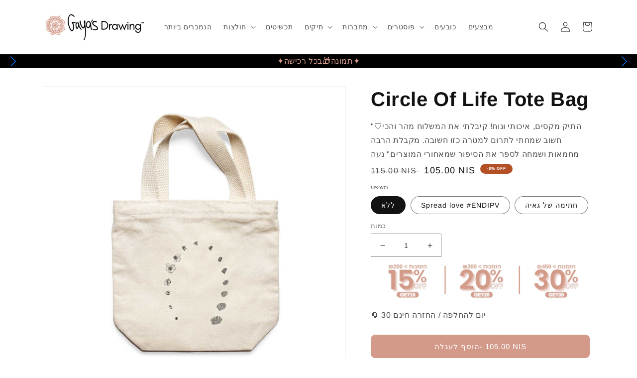

--- FILE ---
content_type: text/html; charset=utf-8
request_url: https://gayasdrawing.com/products/gayas-circle-of-life-design-canvas-tote-bag
body_size: 42470
content:
<!doctype html>
<html class="no-js" lang="he">
  <head>
    <meta charset="utf-8">
    <meta http-equiv="X-UA-Compatible" content="IE=edge">
    <meta name="viewport" content="width=device-width,initial-scale=1">
    <meta name="theme-color" content="">
    <link rel="canonical" href="https://gayasdrawing.com/products/gayas-circle-of-life-design-canvas-tote-bag">
    <link rel="preconnect" href="https://cdn.shopify.com" crossorigin><link rel="icon" type="image/png" href="//gayasdrawing.com/cdn/shop/files/Raw_gayas_write_smoother_and_feather_6f4acd85-cfe9-496a-a63f-91535ed49779.png?crop=center&height=32&v=1653799941&width=32"><link rel="preconnect" href="https://fonts.shopifycdn.com" crossorigin><title>
      Gaya&#39;s Drawing | Circle Of Life Tote Bag | תיק צד מבד לנשים וגברים
</title>

    
      <meta name="description" content="יש יותר שווה מלעשות טוב ולהראות טוב תוך כדי? תיק זה עוצב מאחד ממאות הציורים שגאיה השאירה לנו. ציורים מקוריים בעבודת יד מינימליסטית וייחודית שיגרמו לכל אחד ואחת להתאהב. בעזרת הציורים שגאיה השאירה לנו ובזכות אנשים כמוך אנחנו פועלים להעלאת המודעות במאבק באלימות נפשית ופיזית בין בני זוג. על כל קנייה באתר אנחנו תורמים לפורום מיכל סלה הפועל להצלת חיים ולמניעת אלימות כלפי נשים באמצעות חדשנות וטכנולוגיה. תיק הצד שלנו (Tote) עשוי בד קנבס סופר איכותי ונעים למגע בגוון אופוויט , תוסיפ/י לזה את הידיות האיכותיות וקיבלת תיק עמיד, פרקטי ועם טונות של סטייל.">
    

    

<meta property="og:site_name" content="Gaya&#39;s Drawing">
<meta property="og:url" content="https://gayasdrawing.com/products/gayas-circle-of-life-design-canvas-tote-bag">
<meta property="og:title" content="Gaya&#39;s Drawing | Circle Of Life Tote Bag | תיק צד מבד לנשים וגברים">
<meta property="og:type" content="product">
<meta property="og:description" content="יש יותר שווה מלעשות טוב ולהראות טוב תוך כדי? תיק זה עוצב מאחד ממאות הציורים שגאיה השאירה לנו. ציורים מקוריים בעבודת יד מינימליסטית וייחודית שיגרמו לכל אחד ואחת להתאהב. בעזרת הציורים שגאיה השאירה לנו ובזכות אנשים כמוך אנחנו פועלים להעלאת המודעות במאבק באלימות נפשית ופיזית בין בני זוג. על כל קנייה באתר אנחנו תורמים לפורום מיכל סלה הפועל להצלת חיים ולמניעת אלימות כלפי נשים באמצעות חדשנות וטכנולוגיה. תיק הצד שלנו (Tote) עשוי בד קנבס סופר איכותי ונעים למגע בגוון אופוויט , תוסיפ/י לזה את הידיות האיכותיות וקיבלת תיק עמיד, פרקטי ועם טונות של סטייל."><meta property="og:image" content="http://gayasdrawing.com/cdn/shop/products/DSC_02262.jpg?v=1664961199">
  <meta property="og:image:secure_url" content="https://gayasdrawing.com/cdn/shop/products/DSC_02262.jpg?v=1664961199">
  <meta property="og:image:width" content="1500">
  <meta property="og:image:height" content="1500"><meta property="og:price:amount" content="105.00">
  <meta property="og:price:currency" content="ILS"><meta name="twitter:card" content="summary_large_image">
<meta name="twitter:title" content="Gaya&#39;s Drawing | Circle Of Life Tote Bag | תיק צד מבד לנשים וגברים">
<meta name="twitter:description" content="יש יותר שווה מלעשות טוב ולהראות טוב תוך כדי? תיק זה עוצב מאחד ממאות הציורים שגאיה השאירה לנו. ציורים מקוריים בעבודת יד מינימליסטית וייחודית שיגרמו לכל אחד ואחת להתאהב. בעזרת הציורים שגאיה השאירה לנו ובזכות אנשים כמוך אנחנו פועלים להעלאת המודעות במאבק באלימות נפשית ופיזית בין בני זוג. על כל קנייה באתר אנחנו תורמים לפורום מיכל סלה הפועל להצלת חיים ולמניעת אלימות כלפי נשים באמצעות חדשנות וטכנולוגיה. תיק הצד שלנו (Tote) עשוי בד קנבס סופר איכותי ונעים למגע בגוון אופוויט , תוסיפ/י לזה את הידיות האיכותיות וקיבלת תיק עמיד, פרקטי ועם טונות של סטייל.">


    <script src="//gayasdrawing.com/cdn/shop/t/10/assets/global.js?v=131679807891089136181680591394" defer="defer"></script>
    <script>window.performance && window.performance.mark && window.performance.mark('shopify.content_for_header.start');</script><meta name="google-site-verification" content="J6RgXcM9M-5xGv358OMMZ-xY-px0rIzxAus40vfVmGc">
<meta id="shopify-digital-wallet" name="shopify-digital-wallet" content="/61902455000/digital_wallets/dialog">
<meta name="shopify-checkout-api-token" content="7cbd3ce7210f8aff783581cf6e86bbad">
<meta id="in-context-paypal-metadata" data-shop-id="61902455000" data-venmo-supported="false" data-environment="production" data-locale="en_US" data-paypal-v4="true" data-currency="ILS">
<link rel="alternate" type="application/json+oembed" href="https://gayasdrawing.com/products/gayas-circle-of-life-design-canvas-tote-bag.oembed">
<script async="async" src="/checkouts/internal/preloads.js?locale=he-IL"></script>
<script id="shopify-features" type="application/json">{"accessToken":"7cbd3ce7210f8aff783581cf6e86bbad","betas":["rich-media-storefront-analytics"],"domain":"gayasdrawing.com","predictiveSearch":false,"shopId":61902455000,"locale":"he"}</script>
<script>var Shopify = Shopify || {};
Shopify.shop = "gayas-drawing.myshopify.com";
Shopify.locale = "he";
Shopify.currency = {"active":"ILS","rate":"1.0"};
Shopify.country = "IL";
Shopify.theme = {"name":"Dawn 5.0 - Hebrew","id":133186584792,"schema_name":"Dawn","schema_version":"5.0.0","theme_store_id":887,"role":"main"};
Shopify.theme.handle = "null";
Shopify.theme.style = {"id":null,"handle":null};
Shopify.cdnHost = "gayasdrawing.com/cdn";
Shopify.routes = Shopify.routes || {};
Shopify.routes.root = "/";</script>
<script type="module">!function(o){(o.Shopify=o.Shopify||{}).modules=!0}(window);</script>
<script>!function(o){function n(){var o=[];function n(){o.push(Array.prototype.slice.apply(arguments))}return n.q=o,n}var t=o.Shopify=o.Shopify||{};t.loadFeatures=n(),t.autoloadFeatures=n()}(window);</script>
<script id="shop-js-analytics" type="application/json">{"pageType":"product"}</script>
<script defer="defer" async type="module" src="//gayasdrawing.com/cdn/shopifycloud/shop-js/modules/v2/client.init-shop-cart-sync_Bc8-qrdt.en.esm.js"></script>
<script defer="defer" async type="module" src="//gayasdrawing.com/cdn/shopifycloud/shop-js/modules/v2/chunk.common_CmNk3qlo.esm.js"></script>
<script type="module">
  await import("//gayasdrawing.com/cdn/shopifycloud/shop-js/modules/v2/client.init-shop-cart-sync_Bc8-qrdt.en.esm.js");
await import("//gayasdrawing.com/cdn/shopifycloud/shop-js/modules/v2/chunk.common_CmNk3qlo.esm.js");

  window.Shopify.SignInWithShop?.initShopCartSync?.({"fedCMEnabled":true,"windoidEnabled":true});

</script>
<script>(function() {
  var isLoaded = false;
  function asyncLoad() {
    if (isLoaded) return;
    isLoaded = true;
    var urls = ["https:\/\/cdn.nfcube.com\/7ba3e08f135e5d3e81acd9cdef8ce35c.js?shop=gayas-drawing.myshopify.com","https:\/\/cdn.shopify.com\/s\/files\/1\/0619\/0245\/5000\/t\/10\/assets\/yoast-active-script.js?v=1660712974\u0026shop=gayas-drawing.myshopify.com","https:\/\/disco-static.productessentials.app\/main.js?shop=gayas-drawing.myshopify.com","https:\/\/cdn.hextom.com\/js\/freeshippingbar.js?shop=gayas-drawing.myshopify.com"];
    for (var i = 0; i < urls.length; i++) {
      var s = document.createElement('script');
      s.type = 'text/javascript';
      s.async = true;
      s.src = urls[i];
      var x = document.getElementsByTagName('script')[0];
      x.parentNode.insertBefore(s, x);
    }
  };
  if(window.attachEvent) {
    window.attachEvent('onload', asyncLoad);
  } else {
    window.addEventListener('load', asyncLoad, false);
  }
})();</script>
<script id="__st">var __st={"a":61902455000,"offset":7200,"reqid":"46ee3ca1-a80d-49a4-b2d9-d14f44ca3ceb-1762127071","pageurl":"gayasdrawing.com\/products\/gayas-circle-of-life-design-canvas-tote-bag","u":"f5ae8c0b4a69","p":"product","rtyp":"product","rid":7596239880408};</script>
<script>window.ShopifyPaypalV4VisibilityTracking = true;</script>
<script id="captcha-bootstrap">!function(){'use strict';const t='contact',e='account',n='new_comment',o=[[t,t],['blogs',n],['comments',n],[t,'customer']],c=[[e,'customer_login'],[e,'guest_login'],[e,'recover_customer_password'],[e,'create_customer']],r=t=>t.map((([t,e])=>`form[action*='/${t}']:not([data-nocaptcha='true']) input[name='form_type'][value='${e}']`)).join(','),a=t=>()=>t?[...document.querySelectorAll(t)].map((t=>t.form)):[];function s(){const t=[...o],e=r(t);return a(e)}const i='password',u='form_key',d=['recaptcha-v3-token','g-recaptcha-response','h-captcha-response',i],f=()=>{try{return window.sessionStorage}catch{return}},m='__shopify_v',_=t=>t.elements[u];function p(t,e,n=!1){try{const o=window.sessionStorage,c=JSON.parse(o.getItem(e)),{data:r}=function(t){const{data:e,action:n}=t;return t[m]||n?{data:e,action:n}:{data:t,action:n}}(c);for(const[e,n]of Object.entries(r))t.elements[e]&&(t.elements[e].value=n);n&&o.removeItem(e)}catch(o){console.error('form repopulation failed',{error:o})}}const l='form_type',E='cptcha';function T(t){t.dataset[E]=!0}const w=window,h=w.document,L='Shopify',v='ce_forms',y='captcha';let A=!1;((t,e)=>{const n=(g='f06e6c50-85a8-45c8-87d0-21a2b65856fe',I='https://cdn.shopify.com/shopifycloud/storefront-forms-hcaptcha/ce_storefront_forms_captcha_hcaptcha.v1.5.2.iife.js',D={infoText:'Protected by hCaptcha',privacyText:'Privacy',termsText:'Terms'},(t,e,n)=>{const o=w[L][v],c=o.bindForm;if(c)return c(t,g,e,D).then(n);var r;o.q.push([[t,g,e,D],n]),r=I,A||(h.body.append(Object.assign(h.createElement('script'),{id:'captcha-provider',async:!0,src:r})),A=!0)});var g,I,D;w[L]=w[L]||{},w[L][v]=w[L][v]||{},w[L][v].q=[],w[L][y]=w[L][y]||{},w[L][y].protect=function(t,e){n(t,void 0,e),T(t)},Object.freeze(w[L][y]),function(t,e,n,w,h,L){const[v,y,A,g]=function(t,e,n){const i=e?o:[],u=t?c:[],d=[...i,...u],f=r(d),m=r(i),_=r(d.filter((([t,e])=>n.includes(e))));return[a(f),a(m),a(_),s()]}(w,h,L),I=t=>{const e=t.target;return e instanceof HTMLFormElement?e:e&&e.form},D=t=>v().includes(t);t.addEventListener('submit',(t=>{const e=I(t);if(!e)return;const n=D(e)&&!e.dataset.hcaptchaBound&&!e.dataset.recaptchaBound,o=_(e),c=g().includes(e)&&(!o||!o.value);(n||c)&&t.preventDefault(),c&&!n&&(function(t){try{if(!f())return;!function(t){const e=f();if(!e)return;const n=_(t);if(!n)return;const o=n.value;o&&e.removeItem(o)}(t);const e=Array.from(Array(32),(()=>Math.random().toString(36)[2])).join('');!function(t,e){_(t)||t.append(Object.assign(document.createElement('input'),{type:'hidden',name:u})),t.elements[u].value=e}(t,e),function(t,e){const n=f();if(!n)return;const o=[...t.querySelectorAll(`input[type='${i}']`)].map((({name:t})=>t)),c=[...d,...o],r={};for(const[a,s]of new FormData(t).entries())c.includes(a)||(r[a]=s);n.setItem(e,JSON.stringify({[m]:1,action:t.action,data:r}))}(t,e)}catch(e){console.error('failed to persist form',e)}}(e),e.submit())}));const S=(t,e)=>{t&&!t.dataset[E]&&(n(t,e.some((e=>e===t))),T(t))};for(const o of['focusin','change'])t.addEventListener(o,(t=>{const e=I(t);D(e)&&S(e,y())}));const B=e.get('form_key'),M=e.get(l),P=B&&M;t.addEventListener('DOMContentLoaded',(()=>{const t=y();if(P)for(const e of t)e.elements[l].value===M&&p(e,B);[...new Set([...A(),...v().filter((t=>'true'===t.dataset.shopifyCaptcha))])].forEach((e=>S(e,t)))}))}(h,new URLSearchParams(w.location.search),n,t,e,['guest_login'])})(!0,!0)}();</script>
<script integrity="sha256-52AcMU7V7pcBOXWImdc/TAGTFKeNjmkeM1Pvks/DTgc=" data-source-attribution="shopify.loadfeatures" defer="defer" src="//gayasdrawing.com/cdn/shopifycloud/storefront/assets/storefront/load_feature-81c60534.js" crossorigin="anonymous"></script>
<script data-source-attribution="shopify.dynamic_checkout.dynamic.init">var Shopify=Shopify||{};Shopify.PaymentButton=Shopify.PaymentButton||{isStorefrontPortableWallets:!0,init:function(){window.Shopify.PaymentButton.init=function(){};var t=document.createElement("script");t.src="https://gayasdrawing.com/cdn/shopifycloud/portable-wallets/latest/portable-wallets.he.js",t.type="module",document.head.appendChild(t)}};
</script>
<script data-source-attribution="shopify.dynamic_checkout.buyer_consent">
  function portableWalletsHideBuyerConsent(e){var t=document.getElementById("shopify-buyer-consent"),n=document.getElementById("shopify-subscription-policy-button");t&&n&&(t.classList.add("hidden"),t.setAttribute("aria-hidden","true"),n.removeEventListener("click",e))}function portableWalletsShowBuyerConsent(e){var t=document.getElementById("shopify-buyer-consent"),n=document.getElementById("shopify-subscription-policy-button");t&&n&&(t.classList.remove("hidden"),t.removeAttribute("aria-hidden"),n.addEventListener("click",e))}window.Shopify?.PaymentButton&&(window.Shopify.PaymentButton.hideBuyerConsent=portableWalletsHideBuyerConsent,window.Shopify.PaymentButton.showBuyerConsent=portableWalletsShowBuyerConsent);
</script>
<script data-source-attribution="shopify.dynamic_checkout.cart.bootstrap">document.addEventListener("DOMContentLoaded",(function(){function t(){return document.querySelector("shopify-accelerated-checkout-cart, shopify-accelerated-checkout")}if(t())Shopify.PaymentButton.init();else{new MutationObserver((function(e,n){t()&&(Shopify.PaymentButton.init(),n.disconnect())})).observe(document.body,{childList:!0,subtree:!0})}}));
</script>
<link id="shopify-accelerated-checkout-styles" rel="stylesheet" media="screen" href="https://gayasdrawing.com/cdn/shopifycloud/portable-wallets/latest/accelerated-checkout-backwards-compat.css" crossorigin="anonymous">
<style id="shopify-accelerated-checkout-cart">
        #shopify-buyer-consent {
  margin-top: 1em;
  display: inline-block;
  width: 100%;
}

#shopify-buyer-consent.hidden {
  display: none;
}

#shopify-subscription-policy-button {
  background: none;
  border: none;
  padding: 0;
  text-decoration: underline;
  font-size: inherit;
  cursor: pointer;
}

#shopify-subscription-policy-button::before {
  box-shadow: none;
}

      </style>
<script id="sections-script" data-sections="product-recommendations,header,footer" defer="defer" src="//gayasdrawing.com/cdn/shop/t/10/compiled_assets/scripts.js?3293"></script>
<script>window.performance && window.performance.mark && window.performance.mark('shopify.content_for_header.end');</script>


    <style data-shopify>
      @font-face {
  font-family: Arimo;
  font-weight: 400;
  font-style: normal;
  font-display: swap;
  src: url("//gayasdrawing.com/cdn/fonts/arimo/arimo_n4.a7efb558ca22d2002248bbe6f302a98edee38e35.woff2") format("woff2"),
       url("//gayasdrawing.com/cdn/fonts/arimo/arimo_n4.0da809f7d1d5ede2a73be7094ac00741efdb6387.woff") format("woff");
}

      @font-face {
  font-family: Arimo;
  font-weight: 700;
  font-style: normal;
  font-display: swap;
  src: url("//gayasdrawing.com/cdn/fonts/arimo/arimo_n7.1d2d0638e6a1228d86beb0e10006e3280ccb2d04.woff2") format("woff2"),
       url("//gayasdrawing.com/cdn/fonts/arimo/arimo_n7.f4b9139e8eac4a17b38b8707044c20f54c3be479.woff") format("woff");
}

      @font-face {
  font-family: Arimo;
  font-weight: 400;
  font-style: italic;
  font-display: swap;
  src: url("//gayasdrawing.com/cdn/fonts/arimo/arimo_i4.438ddb21a1b98c7230698d70dc1a21df235701b2.woff2") format("woff2"),
       url("//gayasdrawing.com/cdn/fonts/arimo/arimo_i4.0e1908a0dc1ec32fabb5a03a0c9ee2083f82e3d7.woff") format("woff");
}

      @font-face {
  font-family: Arimo;
  font-weight: 700;
  font-style: italic;
  font-display: swap;
  src: url("//gayasdrawing.com/cdn/fonts/arimo/arimo_i7.b9f09537c29041ec8d51f8cdb7c9b8e4f1f82cb1.woff2") format("woff2"),
       url("//gayasdrawing.com/cdn/fonts/arimo/arimo_i7.ec659fc855f754fd0b1bd052e606bba1058f73da.woff") format("woff");
}

      @font-face {
  font-family: Arimo;
  font-weight: 700;
  font-style: normal;
  font-display: swap;
  src: url("//gayasdrawing.com/cdn/fonts/arimo/arimo_n7.1d2d0638e6a1228d86beb0e10006e3280ccb2d04.woff2") format("woff2"),
       url("//gayasdrawing.com/cdn/fonts/arimo/arimo_n7.f4b9139e8eac4a17b38b8707044c20f54c3be479.woff") format("woff");
}


      :root {
        --font-body-family: Arimo, sans-serif;
        --font-body-style: normal;
        --font-body-weight: 400;
        --font-body-weight-bold: 700;

        --font-heading-family: Arimo, sans-serif;
        --font-heading-style: normal;
        --font-heading-weight: 700;

        --font-body-scale: 1.0;
        --font-heading-scale: 1.0;

        --color-base-text: 18, 18, 18;
        --color-shadow: 18, 18, 18;
        --color-base-background-1: 255, 255, 255;
        --color-base-background-2: 255, 255, 255;
        --color-base-solid-button-labels: 255, 255, 255;
        --color-base-outline-button-labels: 18, 18, 18;
        --color-base-accent-1: 211, 154, 137;
        --color-base-accent-2: 221, 230, 213;
        --payment-terms-background-color: #ffffff;

        --gradient-base-background-1: #ffffff;
        --gradient-base-background-2: #ffffff;
        --gradient-base-accent-1: #d39a89;
        --gradient-base-accent-2: #dde6d5;

        --media-padding: px;
        --media-border-opacity: 0.05;
        --media-border-width: 1px;
        --media-radius: 0px;
        --media-shadow-opacity: 0.0;
        --media-shadow-horizontal-offset: 0px;
        --media-shadow-vertical-offset: 0px;
        --media-shadow-blur-radius: 0px;

        --page-width: 120rem;
        --page-width-margin: 0rem;

        --card-image-padding: 0.0rem;
        --card-corner-radius: 0.0rem;
        --card-text-alignment: right;
        --card-border-width: 0.0rem;
        --card-border-opacity: 0.0;
        --card-shadow-opacity: 0.1;
        --card-shadow-horizontal-offset: 0.0rem;
        --card-shadow-vertical-offset: 0.0rem;
        --card-shadow-blur-radius: 0.0rem;

        --badge-corner-radius: 4.0rem;

        --popup-border-width: 1px;
        --popup-border-opacity: 0.1;
        --popup-corner-radius: 0px;
        --popup-shadow-opacity: 0.0;
        --popup-shadow-horizontal-offset: 0px;
        --popup-shadow-vertical-offset: 0px;
        --popup-shadow-blur-radius: 0px;

        --drawer-border-width: 1px;
        --drawer-border-opacity: 0.1;
        --drawer-shadow-opacity: 0.0;
        --drawer-shadow-horizontal-offset: 0px;
        --drawer-shadow-vertical-offset: 0px;
        --drawer-shadow-blur-radius: 0px;

        --spacing-sections-desktop: 0px;
        --spacing-sections-mobile: 0px;

        --grid-desktop-vertical-spacing: 8px;
        --grid-desktop-horizontal-spacing: 8px;
        --grid-mobile-vertical-spacing: 4px;
        --grid-mobile-horizontal-spacing: 4px;

        --text-boxes-border-opacity: 0.0;
        --text-boxes-border-width: 0px;
        --text-boxes-radius: 0px;
        --text-boxes-shadow-opacity: 0.0;
        --text-boxes-shadow-horizontal-offset: 0px;
        --text-boxes-shadow-vertical-offset: 0px;
        --text-boxes-shadow-blur-radius: 0px;

        --buttons-radius: 8px;
        --buttons-radius-outset: 9px;
        --buttons-border-width: 1px;
        --buttons-border-opacity: 1.0;
        --buttons-shadow-opacity: 0.0;
        --buttons-shadow-horizontal-offset: 0px;
        --buttons-shadow-vertical-offset: 0px;
        --buttons-shadow-blur-radius: 0px;
        --buttons-border-offset: 0.3px;

        --inputs-radius: 0px;
        --inputs-border-width: 1px;
        --inputs-border-opacity: 0.55;
        --inputs-shadow-opacity: 0.0;
        --inputs-shadow-horizontal-offset: 0px;
        --inputs-margin-offset: 0px;
        --inputs-shadow-vertical-offset: 0px;
        --inputs-shadow-blur-radius: 0px;
        --inputs-radius-outset: 0px;

        --variant-pills-radius: 40px;
        --variant-pills-border-width: 1px;
        --variant-pills-border-opacity: 0.55;
        --variant-pills-shadow-opacity: 0.0;
        --variant-pills-shadow-horizontal-offset: 0px;
        --variant-pills-shadow-vertical-offset: 0px;
        --variant-pills-shadow-blur-radius: 0px;
      }

      *,
      *::before,
      *::after {
        box-sizing: inherit;
      }

      html {
        box-sizing: border-box;
        font-size: calc(var(--font-body-scale) * 62.5%);
        height: 100%;
      }

      body {
        display: grid;
        grid-template-rows: auto auto 1fr auto;
        grid-template-columns: 100%;
        min-height: 100%;
        margin: 0;
        font-size: 1.5rem;
        letter-spacing: 0.06rem;
        line-height: calc(1 + 0.8 / var(--font-body-scale));
        font-family: var(--font-body-family);
        font-style: var(--font-body-style);
        font-weight: var(--font-body-weight);
      }

      @media screen and (min-width: 750px) {
        body {
          font-size: 1.6rem;
        }
      }
    </style>

    <link href="//gayasdrawing.com/cdn/shop/t/10/assets/base.css?v=163985350306524290681679904387" rel="stylesheet" type="text/css" media="all" />
<link rel="preload" as="font" href="//gayasdrawing.com/cdn/fonts/arimo/arimo_n4.a7efb558ca22d2002248bbe6f302a98edee38e35.woff2" type="font/woff2" crossorigin><link rel="preload" as="font" href="//gayasdrawing.com/cdn/fonts/arimo/arimo_n7.1d2d0638e6a1228d86beb0e10006e3280ccb2d04.woff2" type="font/woff2" crossorigin><link rel="stylesheet" href="//gayasdrawing.com/cdn/shop/t/10/assets/component-predictive-search.css?v=165644661289088488651654516501" media="print" onload="this.media='all'"><script>document.documentElement.className = document.documentElement.className.replace('no-js', 'js');
    if (Shopify.designMode) {
      document.documentElement.classList.add('shopify-design-mode');
    }
    </script>
    
    <script type="text/javascript">
    (function(c,l,a,r,i,t,y){
        c[a]=c[a]||function(){(c[a].q=c[a].q||[]).push(arguments)};
        t=l.createElement(r);t.async=1;t.src="https://www.clarity.ms/tag/"+i;
        y=l.getElementsByTagName(r)[0];y.parentNode.insertBefore(t,y);
    })(window, document, "clarity", "script", "bonj0wuosl");
</script>
    
  
	<script>var loox_global_hash = '1698835694284';</script><style>.loox-reviews-default { max-width: 1200px; margin: 0 auto; }.loox-rating .loox-icon { color:#ffde59; }</style>
<!-- BEGIN app block: shopify://apps/cartix/blocks/app-embed/e1e19d44-60f2-4f05-8156-49ac0f614adf --><script>
  if (Shopify.designMode) {
    const domElement = document.body || document;

    $on = (e,d,g,h,b)=>e.addEventListener(d,c=>{for(d=e,b=c.target;b!=d;)b.matches(g)?h.call(d=b,c,b):b=b.parentNode})

    $on(domElement, 'submit', 'form[action*="/cart/add"]', (e, matched) => {
      e.preventDefault()
      e.stopPropagation()
      let form = matched.closest('form[action*="/cart/add"]')
      console.log(form)
      const rawPayload = new FormData(form)
      window.CD_ADDTOCART(rawPayload)
    })

    $on(domElement, 'click', 'form[action*="/cart/add"] [type="submit"]', (e, matched) => {
      e.preventDefault()
      e.stopPropagation()
      let form = matched.closest('form[action*="/cart/add"]')
      console.log(form)
      const rawPayload = new FormData(form)
      window.CD_ADDTOCART(rawPayload)
    })

    $on(domElement, 'click', 'a[href*="/cart"]', (e, matched) => {
      e.preventDefault()
      e.stopPropagation()
      window.CD_OPENCART()
    })
  }
</script>

<script type="text/javascript" async src="https://cartdrawer.nyc3.cdn.digitaloceanspaces.com/prod/cart-drawer.js?shop=gayas-drawing.myshopify.com" data-cartix-version="2.3.45"></script>

<!-- END app block --><!-- BEGIN app block: shopify://apps/klaviyo-email-marketing-sms/blocks/klaviyo-onsite-embed/2632fe16-c075-4321-a88b-50b567f42507 -->












  <script async src="https://static.klaviyo.com/onsite/js/TrGpc8/klaviyo.js?company_id=TrGpc8"></script>
  <script>!function(){if(!window.klaviyo){window._klOnsite=window._klOnsite||[];try{window.klaviyo=new Proxy({},{get:function(n,i){return"push"===i?function(){var n;(n=window._klOnsite).push.apply(n,arguments)}:function(){for(var n=arguments.length,o=new Array(n),w=0;w<n;w++)o[w]=arguments[w];var t="function"==typeof o[o.length-1]?o.pop():void 0,e=new Promise((function(n){window._klOnsite.push([i].concat(o,[function(i){t&&t(i),n(i)}]))}));return e}}})}catch(n){window.klaviyo=window.klaviyo||[],window.klaviyo.push=function(){var n;(n=window._klOnsite).push.apply(n,arguments)}}}}();</script>

  
    <script id="viewed_product">
      if (item == null) {
        var _learnq = _learnq || [];

        var MetafieldReviews = null
        var MetafieldYotpoRating = null
        var MetafieldYotpoCount = null
        var MetafieldLooxRating = null
        var MetafieldLooxCount = null
        var okendoProduct = null
        var okendoProductReviewCount = null
        var okendoProductReviewAverageValue = null
        try {
          // The following fields are used for Customer Hub recently viewed in order to add reviews.
          // This information is not part of __kla_viewed. Instead, it is part of __kla_viewed_reviewed_items
          MetafieldReviews = {};
          MetafieldYotpoRating = null
          MetafieldYotpoCount = null
          MetafieldLooxRating = "5.0"
          MetafieldLooxCount = 1

          okendoProduct = null
          // If the okendo metafield is not legacy, it will error, which then requires the new json formatted data
          if (okendoProduct && 'error' in okendoProduct) {
            okendoProduct = null
          }
          okendoProductReviewCount = okendoProduct ? okendoProduct.reviewCount : null
          okendoProductReviewAverageValue = okendoProduct ? okendoProduct.reviewAverageValue : null
        } catch (error) {
          console.error('Error in Klaviyo onsite reviews tracking:', error);
        }

        var item = {
          Name: "Circle Of Life Tote Bag",
          ProductID: 7596239880408,
          Categories: ["All published products","Flash Sale","Flash Sale New","ציורים שונים","תיקי צד"],
          ImageURL: "https://gayasdrawing.com/cdn/shop/products/DSC_02262_grande.jpg?v=1664961199",
          URL: "https://gayasdrawing.com/products/gayas-circle-of-life-design-canvas-tote-bag",
          Brand: "Gaya's Drawing",
          Price: "105.00 NIS",
          Value: "105.00",
          CompareAtPrice: "115.00 NIS"
        };
        _learnq.push(['track', 'Viewed Product', item]);
        _learnq.push(['trackViewedItem', {
          Title: item.Name,
          ItemId: item.ProductID,
          Categories: item.Categories,
          ImageUrl: item.ImageURL,
          Url: item.URL,
          Metadata: {
            Brand: item.Brand,
            Price: item.Price,
            Value: item.Value,
            CompareAtPrice: item.CompareAtPrice
          },
          metafields:{
            reviews: MetafieldReviews,
            yotpo:{
              rating: MetafieldYotpoRating,
              count: MetafieldYotpoCount,
            },
            loox:{
              rating: MetafieldLooxRating,
              count: MetafieldLooxCount,
            },
            okendo: {
              rating: okendoProductReviewAverageValue,
              count: okendoProductReviewCount,
            }
          }
        }]);
      }
    </script>
  




  <script>
    window.klaviyoReviewsProductDesignMode = false
  </script>







<!-- END app block --><link href="https://monorail-edge.shopifysvc.com" rel="dns-prefetch">
<script>(function(){if ("sendBeacon" in navigator && "performance" in window) {try {var session_token_from_headers = performance.getEntriesByType('navigation')[0].serverTiming.find(x => x.name == '_s').description;} catch {var session_token_from_headers = undefined;}var session_cookie_matches = document.cookie.match(/_shopify_s=([^;]*)/);var session_token_from_cookie = session_cookie_matches && session_cookie_matches.length === 2 ? session_cookie_matches[1] : "";var session_token = session_token_from_headers || session_token_from_cookie || "";function handle_abandonment_event(e) {var entries = performance.getEntries().filter(function(entry) {return /monorail-edge.shopifysvc.com/.test(entry.name);});if (!window.abandonment_tracked && entries.length === 0) {window.abandonment_tracked = true;var currentMs = Date.now();var navigation_start = performance.timing.navigationStart;var payload = {shop_id: 61902455000,url: window.location.href,navigation_start,duration: currentMs - navigation_start,session_token,page_type: "product"};window.navigator.sendBeacon("https://monorail-edge.shopifysvc.com/v1/produce", JSON.stringify({schema_id: "online_store_buyer_site_abandonment/1.1",payload: payload,metadata: {event_created_at_ms: currentMs,event_sent_at_ms: currentMs}}));}}window.addEventListener('pagehide', handle_abandonment_event);}}());</script>
<script id="web-pixels-manager-setup">(function e(e,d,r,n,o){if(void 0===o&&(o={}),!Boolean(null===(a=null===(i=window.Shopify)||void 0===i?void 0:i.analytics)||void 0===a?void 0:a.replayQueue)){var i,a;window.Shopify=window.Shopify||{};var t=window.Shopify;t.analytics=t.analytics||{};var s=t.analytics;s.replayQueue=[],s.publish=function(e,d,r){return s.replayQueue.push([e,d,r]),!0};try{self.performance.mark("wpm:start")}catch(e){}var l=function(){var e={modern:/Edge?\/(1{2}[4-9]|1[2-9]\d|[2-9]\d{2}|\d{4,})\.\d+(\.\d+|)|Firefox\/(1{2}[4-9]|1[2-9]\d|[2-9]\d{2}|\d{4,})\.\d+(\.\d+|)|Chrom(ium|e)\/(9{2}|\d{3,})\.\d+(\.\d+|)|(Maci|X1{2}).+ Version\/(15\.\d+|(1[6-9]|[2-9]\d|\d{3,})\.\d+)([,.]\d+|)( \(\w+\)|)( Mobile\/\w+|) Safari\/|Chrome.+OPR\/(9{2}|\d{3,})\.\d+\.\d+|(CPU[ +]OS|iPhone[ +]OS|CPU[ +]iPhone|CPU IPhone OS|CPU iPad OS)[ +]+(15[._]\d+|(1[6-9]|[2-9]\d|\d{3,})[._]\d+)([._]\d+|)|Android:?[ /-](13[3-9]|1[4-9]\d|[2-9]\d{2}|\d{4,})(\.\d+|)(\.\d+|)|Android.+Firefox\/(13[5-9]|1[4-9]\d|[2-9]\d{2}|\d{4,})\.\d+(\.\d+|)|Android.+Chrom(ium|e)\/(13[3-9]|1[4-9]\d|[2-9]\d{2}|\d{4,})\.\d+(\.\d+|)|SamsungBrowser\/([2-9]\d|\d{3,})\.\d+/,legacy:/Edge?\/(1[6-9]|[2-9]\d|\d{3,})\.\d+(\.\d+|)|Firefox\/(5[4-9]|[6-9]\d|\d{3,})\.\d+(\.\d+|)|Chrom(ium|e)\/(5[1-9]|[6-9]\d|\d{3,})\.\d+(\.\d+|)([\d.]+$|.*Safari\/(?![\d.]+ Edge\/[\d.]+$))|(Maci|X1{2}).+ Version\/(10\.\d+|(1[1-9]|[2-9]\d|\d{3,})\.\d+)([,.]\d+|)( \(\w+\)|)( Mobile\/\w+|) Safari\/|Chrome.+OPR\/(3[89]|[4-9]\d|\d{3,})\.\d+\.\d+|(CPU[ +]OS|iPhone[ +]OS|CPU[ +]iPhone|CPU IPhone OS|CPU iPad OS)[ +]+(10[._]\d+|(1[1-9]|[2-9]\d|\d{3,})[._]\d+)([._]\d+|)|Android:?[ /-](13[3-9]|1[4-9]\d|[2-9]\d{2}|\d{4,})(\.\d+|)(\.\d+|)|Mobile Safari.+OPR\/([89]\d|\d{3,})\.\d+\.\d+|Android.+Firefox\/(13[5-9]|1[4-9]\d|[2-9]\d{2}|\d{4,})\.\d+(\.\d+|)|Android.+Chrom(ium|e)\/(13[3-9]|1[4-9]\d|[2-9]\d{2}|\d{4,})\.\d+(\.\d+|)|Android.+(UC? ?Browser|UCWEB|U3)[ /]?(15\.([5-9]|\d{2,})|(1[6-9]|[2-9]\d|\d{3,})\.\d+)\.\d+|SamsungBrowser\/(5\.\d+|([6-9]|\d{2,})\.\d+)|Android.+MQ{2}Browser\/(14(\.(9|\d{2,})|)|(1[5-9]|[2-9]\d|\d{3,})(\.\d+|))(\.\d+|)|K[Aa][Ii]OS\/(3\.\d+|([4-9]|\d{2,})\.\d+)(\.\d+|)/},d=e.modern,r=e.legacy,n=navigator.userAgent;return n.match(d)?"modern":n.match(r)?"legacy":"unknown"}(),u="modern"===l?"modern":"legacy",c=(null!=n?n:{modern:"",legacy:""})[u],f=function(e){return[e.baseUrl,"/wpm","/b",e.hashVersion,"modern"===e.buildTarget?"m":"l",".js"].join("")}({baseUrl:d,hashVersion:r,buildTarget:u}),m=function(e){var d=e.version,r=e.bundleTarget,n=e.surface,o=e.pageUrl,i=e.monorailEndpoint;return{emit:function(e){var a=e.status,t=e.errorMsg,s=(new Date).getTime(),l=JSON.stringify({metadata:{event_sent_at_ms:s},events:[{schema_id:"web_pixels_manager_load/3.1",payload:{version:d,bundle_target:r,page_url:o,status:a,surface:n,error_msg:t},metadata:{event_created_at_ms:s}}]});if(!i)return console&&console.warn&&console.warn("[Web Pixels Manager] No Monorail endpoint provided, skipping logging."),!1;try{return self.navigator.sendBeacon.bind(self.navigator)(i,l)}catch(e){}var u=new XMLHttpRequest;try{return u.open("POST",i,!0),u.setRequestHeader("Content-Type","text/plain"),u.send(l),!0}catch(e){return console&&console.warn&&console.warn("[Web Pixels Manager] Got an unhandled error while logging to Monorail."),!1}}}}({version:r,bundleTarget:l,surface:e.surface,pageUrl:self.location.href,monorailEndpoint:e.monorailEndpoint});try{o.browserTarget=l,function(e){var d=e.src,r=e.async,n=void 0===r||r,o=e.onload,i=e.onerror,a=e.sri,t=e.scriptDataAttributes,s=void 0===t?{}:t,l=document.createElement("script"),u=document.querySelector("head"),c=document.querySelector("body");if(l.async=n,l.src=d,a&&(l.integrity=a,l.crossOrigin="anonymous"),s)for(var f in s)if(Object.prototype.hasOwnProperty.call(s,f))try{l.dataset[f]=s[f]}catch(e){}if(o&&l.addEventListener("load",o),i&&l.addEventListener("error",i),u)u.appendChild(l);else{if(!c)throw new Error("Did not find a head or body element to append the script");c.appendChild(l)}}({src:f,async:!0,onload:function(){if(!function(){var e,d;return Boolean(null===(d=null===(e=window.Shopify)||void 0===e?void 0:e.analytics)||void 0===d?void 0:d.initialized)}()){var d=window.webPixelsManager.init(e)||void 0;if(d){var r=window.Shopify.analytics;r.replayQueue.forEach((function(e){var r=e[0],n=e[1],o=e[2];d.publishCustomEvent(r,n,o)})),r.replayQueue=[],r.publish=d.publishCustomEvent,r.visitor=d.visitor,r.initialized=!0}}},onerror:function(){return m.emit({status:"failed",errorMsg:"".concat(f," has failed to load")})},sri:function(e){var d=/^sha384-[A-Za-z0-9+/=]+$/;return"string"==typeof e&&d.test(e)}(c)?c:"",scriptDataAttributes:o}),m.emit({status:"loading"})}catch(e){m.emit({status:"failed",errorMsg:(null==e?void 0:e.message)||"Unknown error"})}}})({shopId: 61902455000,storefrontBaseUrl: "https://gayasdrawing.com",extensionsBaseUrl: "https://extensions.shopifycdn.com/cdn/shopifycloud/web-pixels-manager",monorailEndpoint: "https://monorail-edge.shopifysvc.com/unstable/produce_batch",surface: "storefront-renderer",enabledBetaFlags: ["2dca8a86"],webPixelsConfigList: [{"id":"465895640","configuration":"{\"config\":\"{\\\"pixel_id\\\":\\\"G-7TGJ8N3CJS\\\",\\\"target_country\\\":\\\"IL\\\",\\\"gtag_events\\\":[{\\\"type\\\":\\\"search\\\",\\\"action_label\\\":[\\\"G-7TGJ8N3CJS\\\",\\\"AW-10852253844\\\/JuEyCLytyKADEJSB4bYo\\\"]},{\\\"type\\\":\\\"begin_checkout\\\",\\\"action_label\\\":[\\\"G-7TGJ8N3CJS\\\",\\\"AW-10852253844\\\/NezICLmtyKADEJSB4bYo\\\"]},{\\\"type\\\":\\\"view_item\\\",\\\"action_label\\\":[\\\"G-7TGJ8N3CJS\\\",\\\"AW-10852253844\\\/frVyCLOtyKADEJSB4bYo\\\",\\\"MC-3W32PXP277\\\"]},{\\\"type\\\":\\\"purchase\\\",\\\"action_label\\\":[\\\"G-7TGJ8N3CJS\\\",\\\"AW-10852253844\\\/f2T3CN6ryKADEJSB4bYo\\\",\\\"MC-3W32PXP277\\\"]},{\\\"type\\\":\\\"page_view\\\",\\\"action_label\\\":[\\\"G-7TGJ8N3CJS\\\",\\\"AW-10852253844\\\/w9OMCNuryKADEJSB4bYo\\\",\\\"MC-3W32PXP277\\\"]},{\\\"type\\\":\\\"add_payment_info\\\",\\\"action_label\\\":[\\\"G-7TGJ8N3CJS\\\",\\\"AW-10852253844\\\/OnNZCL-tyKADEJSB4bYo\\\"]},{\\\"type\\\":\\\"add_to_cart\\\",\\\"action_label\\\":[\\\"G-7TGJ8N3CJS\\\",\\\"AW-10852253844\\\/HuptCLatyKADEJSB4bYo\\\"]}],\\\"enable_monitoring_mode\\\":false}\"}","eventPayloadVersion":"v1","runtimeContext":"OPEN","scriptVersion":"b2a88bafab3e21179ed38636efcd8a93","type":"APP","apiClientId":1780363,"privacyPurposes":[],"dataSharingAdjustments":{"protectedCustomerApprovalScopes":["read_customer_address","read_customer_email","read_customer_name","read_customer_personal_data","read_customer_phone"]}},{"id":"371294424","configuration":"{\"pixelCode\":\"CA6GMHV3FJSL8JFR70DG\"}","eventPayloadVersion":"v1","runtimeContext":"STRICT","scriptVersion":"22e92c2ad45662f435e4801458fb78cc","type":"APP","apiClientId":4383523,"privacyPurposes":["ANALYTICS","MARKETING","SALE_OF_DATA"],"dataSharingAdjustments":{"protectedCustomerApprovalScopes":["read_customer_address","read_customer_email","read_customer_name","read_customer_personal_data","read_customer_phone"]}},{"id":"209322200","configuration":"{\"pixel_id\":\"246600200993159\",\"pixel_type\":\"facebook_pixel\",\"metaapp_system_user_token\":\"-\"}","eventPayloadVersion":"v1","runtimeContext":"OPEN","scriptVersion":"ca16bc87fe92b6042fbaa3acc2fbdaa6","type":"APP","apiClientId":2329312,"privacyPurposes":["ANALYTICS","MARKETING","SALE_OF_DATA"],"dataSharingAdjustments":{"protectedCustomerApprovalScopes":["read_customer_address","read_customer_email","read_customer_name","read_customer_personal_data","read_customer_phone"]}},{"id":"76349656","configuration":"{\"tagID\":\"2614089900933\"}","eventPayloadVersion":"v1","runtimeContext":"STRICT","scriptVersion":"18031546ee651571ed29edbe71a3550b","type":"APP","apiClientId":3009811,"privacyPurposes":["ANALYTICS","MARKETING","SALE_OF_DATA"],"dataSharingAdjustments":{"protectedCustomerApprovalScopes":["read_customer_address","read_customer_email","read_customer_name","read_customer_personal_data","read_customer_phone"]}},{"id":"11960536","configuration":"{\"myshopifyDomain\":\"gayas-drawing.myshopify.com\"}","eventPayloadVersion":"v1","runtimeContext":"STRICT","scriptVersion":"23b97d18e2aa74363140dc29c9284e87","type":"APP","apiClientId":2775569,"privacyPurposes":["ANALYTICS","MARKETING","SALE_OF_DATA"],"dataSharingAdjustments":{"protectedCustomerApprovalScopes":[]}},{"id":"shopify-app-pixel","configuration":"{}","eventPayloadVersion":"v1","runtimeContext":"STRICT","scriptVersion":"0450","apiClientId":"shopify-pixel","type":"APP","privacyPurposes":["ANALYTICS","MARKETING"]},{"id":"shopify-custom-pixel","eventPayloadVersion":"v1","runtimeContext":"LAX","scriptVersion":"0450","apiClientId":"shopify-pixel","type":"CUSTOM","privacyPurposes":["ANALYTICS","MARKETING"]}],isMerchantRequest: false,initData: {"shop":{"name":"Gaya's Drawing","paymentSettings":{"currencyCode":"ILS"},"myshopifyDomain":"gayas-drawing.myshopify.com","countryCode":"IL","storefrontUrl":"https:\/\/gayasdrawing.com"},"customer":null,"cart":null,"checkout":null,"productVariants":[{"price":{"amount":105.0,"currencyCode":"ILS"},"product":{"title":"Circle Of Life Tote Bag","vendor":"Gaya's Drawing","id":"7596239880408","untranslatedTitle":"Circle Of Life Tote Bag","url":"\/products\/gayas-circle-of-life-design-canvas-tote-bag","type":"Tote Bag"},"id":"43044554309848","image":{"src":"\/\/gayasdrawing.com\/cdn\/shop\/products\/j2100_3.jpg?v=1664961199"},"sku":"2100 (3)","title":"ללא","untranslatedTitle":"ללא"},{"price":{"amount":105.0,"currencyCode":"ILS"},"product":{"title":"Circle Of Life Tote Bag","vendor":"Gaya's Drawing","id":"7596239880408","untranslatedTitle":"Circle Of Life Tote Bag","url":"\/products\/gayas-circle-of-life-design-canvas-tote-bag","type":"Tote Bag"},"id":"43044554342616","image":{"src":"\/\/gayasdrawing.com\/cdn\/shop\/products\/DSC_02262.jpg?v=1664961199"},"sku":"2200 (3)","title":"Spread love #ENDIPV","untranslatedTitle":"Spread love #ENDIPV"},{"price":{"amount":105.0,"currencyCode":"ILS"},"product":{"title":"Circle Of Life Tote Bag","vendor":"Gaya's Drawing","id":"7596239880408","untranslatedTitle":"Circle Of Life Tote Bag","url":"\/products\/gayas-circle-of-life-design-canvas-tote-bag","type":"Tote Bag"},"id":"43044554408152","image":{"src":"\/\/gayasdrawing.com\/cdn\/shop\/products\/2400_3.jpg?v=1664961199"},"sku":"2400 (3)","title":"חתימה של גאיה","untranslatedTitle":"חתימה של גאיה"}],"purchasingCompany":null},},"https://gayasdrawing.com/cdn","5303c62bw494ab25dp0d72f2dcm48e21f5a",{"modern":"","legacy":""},{"shopId":"61902455000","storefrontBaseUrl":"https:\/\/gayasdrawing.com","extensionBaseUrl":"https:\/\/extensions.shopifycdn.com\/cdn\/shopifycloud\/web-pixels-manager","surface":"storefront-renderer","enabledBetaFlags":"[\"2dca8a86\"]","isMerchantRequest":"false","hashVersion":"5303c62bw494ab25dp0d72f2dcm48e21f5a","publish":"custom","events":"[[\"page_viewed\",{}],[\"product_viewed\",{\"productVariant\":{\"price\":{\"amount\":105.0,\"currencyCode\":\"ILS\"},\"product\":{\"title\":\"Circle Of Life Tote Bag\",\"vendor\":\"Gaya's Drawing\",\"id\":\"7596239880408\",\"untranslatedTitle\":\"Circle Of Life Tote Bag\",\"url\":\"\/products\/gayas-circle-of-life-design-canvas-tote-bag\",\"type\":\"Tote Bag\"},\"id\":\"43044554309848\",\"image\":{\"src\":\"\/\/gayasdrawing.com\/cdn\/shop\/products\/j2100_3.jpg?v=1664961199\"},\"sku\":\"2100 (3)\",\"title\":\"ללא\",\"untranslatedTitle\":\"ללא\"}}]]"});</script><script>
  window.ShopifyAnalytics = window.ShopifyAnalytics || {};
  window.ShopifyAnalytics.meta = window.ShopifyAnalytics.meta || {};
  window.ShopifyAnalytics.meta.currency = 'ILS';
  var meta = {"product":{"id":7596239880408,"gid":"gid:\/\/shopify\/Product\/7596239880408","vendor":"Gaya's Drawing","type":"Tote Bag","variants":[{"id":43044554309848,"price":10500,"name":"Circle Of Life Tote Bag - ללא","public_title":"ללא","sku":"2100 (3)"},{"id":43044554342616,"price":10500,"name":"Circle Of Life Tote Bag - Spread love #ENDIPV","public_title":"Spread love #ENDIPV","sku":"2200 (3)"},{"id":43044554408152,"price":10500,"name":"Circle Of Life Tote Bag - חתימה של גאיה","public_title":"חתימה של גאיה","sku":"2400 (3)"}],"remote":false},"page":{"pageType":"product","resourceType":"product","resourceId":7596239880408}};
  for (var attr in meta) {
    window.ShopifyAnalytics.meta[attr] = meta[attr];
  }
</script>
<script class="analytics">
  (function () {
    var customDocumentWrite = function(content) {
      var jquery = null;

      if (window.jQuery) {
        jquery = window.jQuery;
      } else if (window.Checkout && window.Checkout.$) {
        jquery = window.Checkout.$;
      }

      if (jquery) {
        jquery('body').append(content);
      }
    };

    var hasLoggedConversion = function(token) {
      if (token) {
        return document.cookie.indexOf('loggedConversion=' + token) !== -1;
      }
      return false;
    }

    var setCookieIfConversion = function(token) {
      if (token) {
        var twoMonthsFromNow = new Date(Date.now());
        twoMonthsFromNow.setMonth(twoMonthsFromNow.getMonth() + 2);

        document.cookie = 'loggedConversion=' + token + '; expires=' + twoMonthsFromNow;
      }
    }

    var trekkie = window.ShopifyAnalytics.lib = window.trekkie = window.trekkie || [];
    if (trekkie.integrations) {
      return;
    }
    trekkie.methods = [
      'identify',
      'page',
      'ready',
      'track',
      'trackForm',
      'trackLink'
    ];
    trekkie.factory = function(method) {
      return function() {
        var args = Array.prototype.slice.call(arguments);
        args.unshift(method);
        trekkie.push(args);
        return trekkie;
      };
    };
    for (var i = 0; i < trekkie.methods.length; i++) {
      var key = trekkie.methods[i];
      trekkie[key] = trekkie.factory(key);
    }
    trekkie.load = function(config) {
      trekkie.config = config || {};
      trekkie.config.initialDocumentCookie = document.cookie;
      var first = document.getElementsByTagName('script')[0];
      var script = document.createElement('script');
      script.type = 'text/javascript';
      script.onerror = function(e) {
        var scriptFallback = document.createElement('script');
        scriptFallback.type = 'text/javascript';
        scriptFallback.onerror = function(error) {
                var Monorail = {
      produce: function produce(monorailDomain, schemaId, payload) {
        var currentMs = new Date().getTime();
        var event = {
          schema_id: schemaId,
          payload: payload,
          metadata: {
            event_created_at_ms: currentMs,
            event_sent_at_ms: currentMs
          }
        };
        return Monorail.sendRequest("https://" + monorailDomain + "/v1/produce", JSON.stringify(event));
      },
      sendRequest: function sendRequest(endpointUrl, payload) {
        // Try the sendBeacon API
        if (window && window.navigator && typeof window.navigator.sendBeacon === 'function' && typeof window.Blob === 'function' && !Monorail.isIos12()) {
          var blobData = new window.Blob([payload], {
            type: 'text/plain'
          });

          if (window.navigator.sendBeacon(endpointUrl, blobData)) {
            return true;
          } // sendBeacon was not successful

        } // XHR beacon

        var xhr = new XMLHttpRequest();

        try {
          xhr.open('POST', endpointUrl);
          xhr.setRequestHeader('Content-Type', 'text/plain');
          xhr.send(payload);
        } catch (e) {
          console.log(e);
        }

        return false;
      },
      isIos12: function isIos12() {
        return window.navigator.userAgent.lastIndexOf('iPhone; CPU iPhone OS 12_') !== -1 || window.navigator.userAgent.lastIndexOf('iPad; CPU OS 12_') !== -1;
      }
    };
    Monorail.produce('monorail-edge.shopifysvc.com',
      'trekkie_storefront_load_errors/1.1',
      {shop_id: 61902455000,
      theme_id: 133186584792,
      app_name: "storefront",
      context_url: window.location.href,
      source_url: "//gayasdrawing.com/cdn/s/trekkie.storefront.5ad93876886aa0a32f5bade9f25632a26c6f183a.min.js"});

        };
        scriptFallback.async = true;
        scriptFallback.src = '//gayasdrawing.com/cdn/s/trekkie.storefront.5ad93876886aa0a32f5bade9f25632a26c6f183a.min.js';
        first.parentNode.insertBefore(scriptFallback, first);
      };
      script.async = true;
      script.src = '//gayasdrawing.com/cdn/s/trekkie.storefront.5ad93876886aa0a32f5bade9f25632a26c6f183a.min.js';
      first.parentNode.insertBefore(script, first);
    };
    trekkie.load(
      {"Trekkie":{"appName":"storefront","development":false,"defaultAttributes":{"shopId":61902455000,"isMerchantRequest":null,"themeId":133186584792,"themeCityHash":"9216308529085120663","contentLanguage":"he","currency":"ILS"},"isServerSideCookieWritingEnabled":true,"monorailRegion":"shop_domain","enabledBetaFlags":["f0df213a"]},"Session Attribution":{},"S2S":{"facebookCapiEnabled":true,"source":"trekkie-storefront-renderer","apiClientId":580111}}
    );

    var loaded = false;
    trekkie.ready(function() {
      if (loaded) return;
      loaded = true;

      window.ShopifyAnalytics.lib = window.trekkie;

      var originalDocumentWrite = document.write;
      document.write = customDocumentWrite;
      try { window.ShopifyAnalytics.merchantGoogleAnalytics.call(this); } catch(error) {};
      document.write = originalDocumentWrite;

      window.ShopifyAnalytics.lib.page(null,{"pageType":"product","resourceType":"product","resourceId":7596239880408,"shopifyEmitted":true});

      var match = window.location.pathname.match(/checkouts\/(.+)\/(thank_you|post_purchase)/)
      var token = match? match[1]: undefined;
      if (!hasLoggedConversion(token)) {
        setCookieIfConversion(token);
        window.ShopifyAnalytics.lib.track("Viewed Product",{"currency":"ILS","variantId":43044554309848,"productId":7596239880408,"productGid":"gid:\/\/shopify\/Product\/7596239880408","name":"Circle Of Life Tote Bag - ללא","price":"105.00","sku":"2100 (3)","brand":"Gaya's Drawing","variant":"ללא","category":"Tote Bag","nonInteraction":true,"remote":false},undefined,undefined,{"shopifyEmitted":true});
      window.ShopifyAnalytics.lib.track("monorail:\/\/trekkie_storefront_viewed_product\/1.1",{"currency":"ILS","variantId":43044554309848,"productId":7596239880408,"productGid":"gid:\/\/shopify\/Product\/7596239880408","name":"Circle Of Life Tote Bag - ללא","price":"105.00","sku":"2100 (3)","brand":"Gaya's Drawing","variant":"ללא","category":"Tote Bag","nonInteraction":true,"remote":false,"referer":"https:\/\/gayasdrawing.com\/products\/gayas-circle-of-life-design-canvas-tote-bag"});
      }
    });


        var eventsListenerScript = document.createElement('script');
        eventsListenerScript.async = true;
        eventsListenerScript.src = "//gayasdrawing.com/cdn/shopifycloud/storefront/assets/shop_events_listener-b8f524ab.js";
        document.getElementsByTagName('head')[0].appendChild(eventsListenerScript);

})();</script>
  <script>
  if (!window.ga || (window.ga && typeof window.ga !== 'function')) {
    window.ga = function ga() {
      (window.ga.q = window.ga.q || []).push(arguments);
      if (window.Shopify && window.Shopify.analytics && typeof window.Shopify.analytics.publish === 'function') {
        window.Shopify.analytics.publish("ga_stub_called", {}, {sendTo: "google_osp_migration"});
      }
      console.error("Shopify's Google Analytics stub called with:", Array.from(arguments), "\nSee https://help.shopify.com/manual/promoting-marketing/pixels/pixel-migration#google for more information.");
    };
    if (window.Shopify && window.Shopify.analytics && typeof window.Shopify.analytics.publish === 'function') {
      window.Shopify.analytics.publish("ga_stub_initialized", {}, {sendTo: "google_osp_migration"});
    }
  }
</script>
<script
  defer
  src="https://gayasdrawing.com/cdn/shopifycloud/perf-kit/shopify-perf-kit-2.1.1.min.js"
  data-application="storefront-renderer"
  data-shop-id="61902455000"
  data-render-region="gcp-us-central1"
  data-page-type="product"
  data-theme-instance-id="133186584792"
  data-theme-name="Dawn"
  data-theme-version="5.0.0"
  data-monorail-region="shop_domain"
  data-resource-timing-sampling-rate="10"
  data-shs="true"
  data-shs-beacon="true"
  data-shs-export-with-fetch="true"
  data-shs-logs-sample-rate="1"
></script>
</head>

  <body class="gradient">
    <a class="skip-to-content-link button visually-hidden" href="#MainContent">
      דלג לתוכן
    </a>

    <div id="shopify-section-announcement-bar" class="shopify-section">
</div>
    <div id="shopify-section-header" class="shopify-section section-header"><link rel="stylesheet" href="//gayasdrawing.com/cdn/shop/t/10/assets/component-list-menu.css?v=151968516119678728991654516509" media="print" onload="this.media='all'">
<link rel="stylesheet" href="//gayasdrawing.com/cdn/shop/t/10/assets/component-search.css?v=96455689198851321781654516494" media="print" onload="this.media='all'">
<link rel="stylesheet" href="//gayasdrawing.com/cdn/shop/t/10/assets/component-menu-drawer.css?v=182311192829367774911654516498" media="print" onload="this.media='all'">
<link rel="stylesheet" href="//gayasdrawing.com/cdn/shop/t/10/assets/component-cart-notification.css?v=119852831333870967341654516491" media="print" onload="this.media='all'">
<link rel="stylesheet" href="//gayasdrawing.com/cdn/shop/t/10/assets/component-cart-items.css?v=23917223812499722491654516523" media="print" onload="this.media='all'"><link rel="stylesheet" href="//gayasdrawing.com/cdn/shop/t/10/assets/component-price.css?v=112673864592427438181654516497" media="print" onload="this.media='all'">
  <link rel="stylesheet" href="//gayasdrawing.com/cdn/shop/t/10/assets/component-loading-overlay.css?v=167310470843593579841654516527" media="print" onload="this.media='all'"><noscript><link href="//gayasdrawing.com/cdn/shop/t/10/assets/component-list-menu.css?v=151968516119678728991654516509" rel="stylesheet" type="text/css" media="all" /></noscript>
<noscript><link href="//gayasdrawing.com/cdn/shop/t/10/assets/component-search.css?v=96455689198851321781654516494" rel="stylesheet" type="text/css" media="all" /></noscript>
<noscript><link href="//gayasdrawing.com/cdn/shop/t/10/assets/component-menu-drawer.css?v=182311192829367774911654516498" rel="stylesheet" type="text/css" media="all" /></noscript>
<noscript><link href="//gayasdrawing.com/cdn/shop/t/10/assets/component-cart-notification.css?v=119852831333870967341654516491" rel="stylesheet" type="text/css" media="all" /></noscript>
<noscript><link href="//gayasdrawing.com/cdn/shop/t/10/assets/component-cart-items.css?v=23917223812499722491654516523" rel="stylesheet" type="text/css" media="all" /></noscript>

<style>
  header-drawer {
    justify-self: start;
    margin-left: -1.2rem;
  }

  @media screen and (min-width: 990px) {
    header-drawer {
      display: none;
    }
  }

  .menu-drawer-container {
    display: flex;
  }

  .list-menu {
    list-style: none;
    padding: 0;
    margin: 0;
  }

  .list-menu--inline {
    display: inline-flex;
    flex-wrap: wrap;
  }

  summary.list-menu__item {
    padding-right: 2.7rem;
  }

  .list-menu__item {
    display: flex;
    align-items: center;
    line-height: calc(1 + 0.3 / var(--font-body-scale));
  }

  .list-menu__item--link {
    text-decoration: none;
    padding-bottom: 1rem;
    padding-top: 1rem;
    line-height: calc(1 + 0.8 / var(--font-body-scale));
  }

  @media screen and (min-width: 750px) {
    .list-menu__item--link {
      padding-bottom: 0.5rem;
      padding-top: 0.5rem;
    }
  }
</style><style data-shopify>.section-header {
    margin-bottom: 0px;
  }

  @media screen and (min-width: 750px) {
    .section-header {
      margin-bottom: 0px;
    }
  }</style><script src="//gayasdrawing.com/cdn/shop/t/10/assets/details-disclosure.js?v=153497636716254413831654516518" defer="defer"></script>
<script src="//gayasdrawing.com/cdn/shop/t/10/assets/details-modal.js?v=4511761896672669691654516517" defer="defer"></script>
<script src="//gayasdrawing.com/cdn/shop/t/10/assets/cart-notification.js?v=146771965050272264641654516496" defer="defer"></script>

<svg xmlns="http://www.w3.org/2000/svg" class="hidden">
  <symbol id="icon-search" viewbox="0 0 18 19" fill="none">
    <path fill-rule="evenodd" clip-rule="evenodd" d="M11.03 11.68A5.784 5.784 0 112.85 3.5a5.784 5.784 0 018.18 8.18zm.26 1.12a6.78 6.78 0 11.72-.7l5.4 5.4a.5.5 0 11-.71.7l-5.41-5.4z" fill="currentColor"/>
  </symbol>

  <symbol id="icon-close" class="icon icon-close" fill="none" viewBox="0 0 18 17">
    <path d="M.865 15.978a.5.5 0 00.707.707l7.433-7.431 7.579 7.282a.501.501 0 00.846-.37.5.5 0 00-.153-.351L9.712 8.546l7.417-7.416a.5.5 0 10-.707-.708L8.991 7.853 1.413.573a.5.5 0 10-.693.72l7.563 7.268-7.418 7.417z" fill="currentColor">
  </symbol>
</svg>
<sticky-header class="header-wrapper color-background-1 gradient header-wrapper--border-bottom">
  <header class="header header--middle-left page-width header--has-menu"><header-drawer data-breakpoint="tablet">
        <details id="Details-menu-drawer-container" class="menu-drawer-container">
          <summary class="header__icon header__icon--menu header__icon--summary link focus-inset" aria-label="תַפרִיט">
            <span>
              <svg xmlns="http://www.w3.org/2000/svg" aria-hidden="true" focusable="false" role="presentation" class="icon icon-hamburger" fill="none" viewBox="0 0 18 16">
  <path d="M1 .5a.5.5 0 100 1h15.71a.5.5 0 000-1H1zM.5 8a.5.5 0 01.5-.5h15.71a.5.5 0 010 1H1A.5.5 0 01.5 8zm0 7a.5.5 0 01.5-.5h15.71a.5.5 0 010 1H1a.5.5 0 01-.5-.5z" fill="currentColor">
</svg>

              <svg xmlns="http://www.w3.org/2000/svg" aria-hidden="true" focusable="false" role="presentation" class="icon icon-close" fill="none" viewBox="0 0 18 17">
  <path d="M.865 15.978a.5.5 0 00.707.707l7.433-7.431 7.579 7.282a.501.501 0 00.846-.37.5.5 0 00-.153-.351L9.712 8.546l7.417-7.416a.5.5 0 10-.707-.708L8.991 7.853 1.413.573a.5.5 0 10-.693.72l7.563 7.268-7.418 7.417z" fill="currentColor">
</svg>

            </span>
          </summary>
          <div id="menu-drawer" class="gradient menu-drawer motion-reduce" tabindex="-1">
            <div class="menu-drawer__inner-container">
              <div class="menu-drawer__navigation-container">
                <nav class="menu-drawer__navigation">
                  <ul class="menu-drawer__menu has-submenu list-menu" role="list"><li><a href="/collections/best-sellers" class="menu-drawer__menu-item list-menu__item link link--text focus-inset">
                            הנמכרים ביותר
                          </a></li><li><details id="Details-menu-drawer-menu-item-2">
                            <summary class="menu-drawer__menu-item list-menu__item link link--text focus-inset">
                              חולצות
                              <svg viewBox="0 0 14 10" fill="none" aria-hidden="true" focusable="false" role="presentation" class="icon icon-arrow" xmlns="http://www.w3.org/2000/svg">
  <path fill-rule="evenodd" clip-rule="evenodd" d="M8.537.808a.5.5 0 01.817-.162l4 4a.5.5 0 010 .708l-4 4a.5.5 0 11-.708-.708L11.793 5.5H1a.5.5 0 010-1h10.793L8.646 1.354a.5.5 0 01-.109-.546z" fill="currentColor">
</svg>

                              <svg aria-hidden="true" focusable="false" role="presentation" class="icon icon-caret" viewBox="0 0 10 6">
  <path fill-rule="evenodd" clip-rule="evenodd" d="M9.354.646a.5.5 0 00-.708 0L5 4.293 1.354.646a.5.5 0 00-.708.708l4 4a.5.5 0 00.708 0l4-4a.5.5 0 000-.708z" fill="currentColor">
</svg>

                            </summary>
                            <div id="link-חולצות" class="menu-drawer__submenu has-submenu gradient motion-reduce" tabindex="-1">
                              <div class="menu-drawer__inner-submenu">
                                <button class="menu-drawer__close-button link link--text focus-inset" aria-expanded="true">
                                  <svg viewBox="0 0 14 10" fill="none" aria-hidden="true" focusable="false" role="presentation" class="icon icon-arrow" xmlns="http://www.w3.org/2000/svg">
  <path fill-rule="evenodd" clip-rule="evenodd" d="M8.537.808a.5.5 0 01.817-.162l4 4a.5.5 0 010 .708l-4 4a.5.5 0 11-.708-.708L11.793 5.5H1a.5.5 0 010-1h10.793L8.646 1.354a.5.5 0 01-.109-.546z" fill="currentColor">
</svg>

                                  חולצות
                                </button>
                                <ul class="menu-drawer__menu list-menu" role="list" tabindex="-1"><li><a href="/collections/tees" class="menu-drawer__menu-item link link--text list-menu__item focus-inset">
                                          הכל
                                        </a></li><li><a href="/collections/tees/mandala" class="menu-drawer__menu-item link link--text list-menu__item focus-inset">
                                          מנדלות
                                        </a></li><li><a href="/collections/tees/flower" class="menu-drawer__menu-item link link--text list-menu__item focus-inset">
                                          פרחים
                                        </a></li><li><a href="/collections/tees/succulent" class="menu-drawer__menu-item link link--text list-menu__item focus-inset">
                                          סוקולנטים
                                        </a></li><li><a href="/collections/tees/One-Line" class="menu-drawer__menu-item link link--text list-menu__item focus-inset">
                                          קו אחד
                                        </a></li></ul>
                              </div>
                            </div>
                          </details></li><li><a href="/collections/jewelries" class="menu-drawer__menu-item list-menu__item link link--text focus-inset">
                            תכשיטים
                          </a></li><li><details id="Details-menu-drawer-menu-item-4">
                            <summary class="menu-drawer__menu-item list-menu__item link link--text focus-inset">
                              תיקים
                              <svg viewBox="0 0 14 10" fill="none" aria-hidden="true" focusable="false" role="presentation" class="icon icon-arrow" xmlns="http://www.w3.org/2000/svg">
  <path fill-rule="evenodd" clip-rule="evenodd" d="M8.537.808a.5.5 0 01.817-.162l4 4a.5.5 0 010 .708l-4 4a.5.5 0 11-.708-.708L11.793 5.5H1a.5.5 0 010-1h10.793L8.646 1.354a.5.5 0 01-.109-.546z" fill="currentColor">
</svg>

                              <svg aria-hidden="true" focusable="false" role="presentation" class="icon icon-caret" viewBox="0 0 10 6">
  <path fill-rule="evenodd" clip-rule="evenodd" d="M9.354.646a.5.5 0 00-.708 0L5 4.293 1.354.646a.5.5 0 00-.708.708l4 4a.5.5 0 00.708 0l4-4a.5.5 0 000-.708z" fill="currentColor">
</svg>

                            </summary>
                            <div id="link-תיקים" class="menu-drawer__submenu has-submenu gradient motion-reduce" tabindex="-1">
                              <div class="menu-drawer__inner-submenu">
                                <button class="menu-drawer__close-button link link--text focus-inset" aria-expanded="true">
                                  <svg viewBox="0 0 14 10" fill="none" aria-hidden="true" focusable="false" role="presentation" class="icon icon-arrow" xmlns="http://www.w3.org/2000/svg">
  <path fill-rule="evenodd" clip-rule="evenodd" d="M8.537.808a.5.5 0 01.817-.162l4 4a.5.5 0 010 .708l-4 4a.5.5 0 11-.708-.708L11.793 5.5H1a.5.5 0 010-1h10.793L8.646 1.354a.5.5 0 01-.109-.546z" fill="currentColor">
</svg>

                                  תיקים
                                </button>
                                <ul class="menu-drawer__menu list-menu" role="list" tabindex="-1"><li><a href="/collections/tote-bags" class="menu-drawer__menu-item link link--text list-menu__item focus-inset">
                                          הכל
                                        </a></li><li><a href="/collections/tote-bags/mandala" class="menu-drawer__menu-item link link--text list-menu__item focus-inset">
                                          מנדלות
                                        </a></li><li><a href="/collections/tote-bags/flower" class="menu-drawer__menu-item link link--text list-menu__item focus-inset">
                                          פרחים
                                        </a></li><li><a href="/collections/tote-bags/succulent" class="menu-drawer__menu-item link link--text list-menu__item focus-inset">
                                          סוקולנטים
                                        </a></li><li><a href="/collections/tote-bags/One-Line" class="menu-drawer__menu-item link link--text list-menu__item focus-inset">
                                          קו אחד
                                        </a></li></ul>
                              </div>
                            </div>
                          </details></li><li><details id="Details-menu-drawer-menu-item-5">
                            <summary class="menu-drawer__menu-item list-menu__item link link--text focus-inset">
                              מחברות
                              <svg viewBox="0 0 14 10" fill="none" aria-hidden="true" focusable="false" role="presentation" class="icon icon-arrow" xmlns="http://www.w3.org/2000/svg">
  <path fill-rule="evenodd" clip-rule="evenodd" d="M8.537.808a.5.5 0 01.817-.162l4 4a.5.5 0 010 .708l-4 4a.5.5 0 11-.708-.708L11.793 5.5H1a.5.5 0 010-1h10.793L8.646 1.354a.5.5 0 01-.109-.546z" fill="currentColor">
</svg>

                              <svg aria-hidden="true" focusable="false" role="presentation" class="icon icon-caret" viewBox="0 0 10 6">
  <path fill-rule="evenodd" clip-rule="evenodd" d="M9.354.646a.5.5 0 00-.708 0L5 4.293 1.354.646a.5.5 0 00-.708.708l4 4a.5.5 0 00.708 0l4-4a.5.5 0 000-.708z" fill="currentColor">
</svg>

                            </summary>
                            <div id="link-מחברות" class="menu-drawer__submenu has-submenu gradient motion-reduce" tabindex="-1">
                              <div class="menu-drawer__inner-submenu">
                                <button class="menu-drawer__close-button link link--text focus-inset" aria-expanded="true">
                                  <svg viewBox="0 0 14 10" fill="none" aria-hidden="true" focusable="false" role="presentation" class="icon icon-arrow" xmlns="http://www.w3.org/2000/svg">
  <path fill-rule="evenodd" clip-rule="evenodd" d="M8.537.808a.5.5 0 01.817-.162l4 4a.5.5 0 010 .708l-4 4a.5.5 0 11-.708-.708L11.793 5.5H1a.5.5 0 010-1h10.793L8.646 1.354a.5.5 0 01-.109-.546z" fill="currentColor">
</svg>

                                  מחברות
                                </button>
                                <ul class="menu-drawer__menu list-menu" role="list" tabindex="-1"><li><a href="/collections/%D7%9E%D7%97%D7%91%D7%A8%D7%95%D7%AA" class="menu-drawer__menu-item link link--text list-menu__item focus-inset">
                                          הכל
                                        </a></li><li><a href="/collections/%D7%9E%D7%97%D7%91%D7%A8%D7%95%D7%AA/mandala" class="menu-drawer__menu-item link link--text list-menu__item focus-inset">
                                          מנדלות
                                        </a></li><li><a href="/collections/%D7%9E%D7%97%D7%91%D7%A8%D7%95%D7%AA/flower" class="menu-drawer__menu-item link link--text list-menu__item focus-inset">
                                          פרחים
                                        </a></li><li><a href="/collections/%D7%9E%D7%97%D7%91%D7%A8%D7%95%D7%AA/succulent" class="menu-drawer__menu-item link link--text list-menu__item focus-inset">
                                          סוקולנטים
                                        </a></li><li><a href="/collections/%D7%9E%D7%97%D7%91%D7%A8%D7%95%D7%AA/One-Line" class="menu-drawer__menu-item link link--text list-menu__item focus-inset">
                                          קו אחד
                                        </a></li></ul>
                              </div>
                            </div>
                          </details></li><li><details id="Details-menu-drawer-menu-item-6">
                            <summary class="menu-drawer__menu-item list-menu__item link link--text focus-inset">
                              פוסטרים
                              <svg viewBox="0 0 14 10" fill="none" aria-hidden="true" focusable="false" role="presentation" class="icon icon-arrow" xmlns="http://www.w3.org/2000/svg">
  <path fill-rule="evenodd" clip-rule="evenodd" d="M8.537.808a.5.5 0 01.817-.162l4 4a.5.5 0 010 .708l-4 4a.5.5 0 11-.708-.708L11.793 5.5H1a.5.5 0 010-1h10.793L8.646 1.354a.5.5 0 01-.109-.546z" fill="currentColor">
</svg>

                              <svg aria-hidden="true" focusable="false" role="presentation" class="icon icon-caret" viewBox="0 0 10 6">
  <path fill-rule="evenodd" clip-rule="evenodd" d="M9.354.646a.5.5 0 00-.708 0L5 4.293 1.354.646a.5.5 0 00-.708.708l4 4a.5.5 0 00.708 0l4-4a.5.5 0 000-.708z" fill="currentColor">
</svg>

                            </summary>
                            <div id="link-פוסטרים" class="menu-drawer__submenu has-submenu gradient motion-reduce" tabindex="-1">
                              <div class="menu-drawer__inner-submenu">
                                <button class="menu-drawer__close-button link link--text focus-inset" aria-expanded="true">
                                  <svg viewBox="0 0 14 10" fill="none" aria-hidden="true" focusable="false" role="presentation" class="icon icon-arrow" xmlns="http://www.w3.org/2000/svg">
  <path fill-rule="evenodd" clip-rule="evenodd" d="M8.537.808a.5.5 0 01.817-.162l4 4a.5.5 0 010 .708l-4 4a.5.5 0 11-.708-.708L11.793 5.5H1a.5.5 0 010-1h10.793L8.646 1.354a.5.5 0 01-.109-.546z" fill="currentColor">
</svg>

                                  פוסטרים
                                </button>
                                <ul class="menu-drawer__menu list-menu" role="list" tabindex="-1"><li><a href="/collections/posters" class="menu-drawer__menu-item link link--text list-menu__item focus-inset">
                                          הכל
                                        </a></li><li><a href="/collections/posters/mandala" class="menu-drawer__menu-item link link--text list-menu__item focus-inset">
                                          מנדלות
                                        </a></li><li><a href="/collections/posters/flower" class="menu-drawer__menu-item link link--text list-menu__item focus-inset">
                                          פרחים
                                        </a></li><li><a href="/collections/posters/succulent" class="menu-drawer__menu-item link link--text list-menu__item focus-inset">
                                          סוקולנטים
                                        </a></li><li><a href="/collections/posters/One-Line" class="menu-drawer__menu-item link link--text list-menu__item focus-inset">
                                          קו אחד
                                        </a></li></ul>
                              </div>
                            </div>
                          </details></li><li><a href="/collections/hats" class="menu-drawer__menu-item list-menu__item link link--text focus-inset">
                            כובעים
                          </a></li><li><a href="/collections/flash-sale-1" class="menu-drawer__menu-item list-menu__item link link--text focus-inset">
                            מבצעים
                          </a></li></ul>
                </nav>
                <div class="menu-drawer__utility-links"><a href="https://shopify.com/61902455000/account?locale=he&region_country=IL" class="menu-drawer__account link focus-inset h5">
                      <svg xmlns="http://www.w3.org/2000/svg" aria-hidden="true" focusable="false" role="presentation" class="icon icon-account" fill="none" viewBox="0 0 18 19">
  <path fill-rule="evenodd" clip-rule="evenodd" d="M6 4.5a3 3 0 116 0 3 3 0 01-6 0zm3-4a4 4 0 100 8 4 4 0 000-8zm5.58 12.15c1.12.82 1.83 2.24 1.91 4.85H1.51c.08-2.6.79-4.03 1.9-4.85C4.66 11.75 6.5 11.5 9 11.5s4.35.26 5.58 1.15zM9 10.5c-2.5 0-4.65.24-6.17 1.35C1.27 12.98.5 14.93.5 18v.5h17V18c0-3.07-.77-5.02-2.33-6.15-1.52-1.1-3.67-1.35-6.17-1.35z" fill="currentColor">
</svg>

התחברות</a><ul class="list list-social list-unstyled" role="list"><li class="list-social__item">
                        <a href="https://facebook.com/GayasDrawing" class="list-social__link link"><svg aria-hidden="true" focusable="false" role="presentation" class="icon icon-facebook" viewBox="0 0 18 18">
  <path fill="currentColor" d="M16.42.61c.27 0 .5.1.69.28.19.2.28.42.28.7v15.44c0 .27-.1.5-.28.69a.94.94 0 01-.7.28h-4.39v-6.7h2.25l.31-2.65h-2.56v-1.7c0-.4.1-.72.28-.93.18-.2.5-.32 1-.32h1.37V3.35c-.6-.06-1.27-.1-2.01-.1-1.01 0-1.83.3-2.45.9-.62.6-.93 1.44-.93 2.53v1.97H7.04v2.65h2.24V18H.98c-.28 0-.5-.1-.7-.28a.94.94 0 01-.28-.7V1.59c0-.27.1-.5.28-.69a.94.94 0 01.7-.28h15.44z">
</svg>
<span class="visually-hidden">פייסבוק</span>
                        </a>
                      </li><li class="list-social__item">
                        <a href="http://instagram.com/GayasDrawing" class="list-social__link link"><svg aria-hidden="true" focusable="false" role="presentation" class="icon icon-instagram" viewBox="0 0 18 18">
  <path fill="currentColor" d="M8.77 1.58c2.34 0 2.62.01 3.54.05.86.04 1.32.18 1.63.3.41.17.7.35 1.01.66.3.3.5.6.65 1 .12.32.27.78.3 1.64.05.92.06 1.2.06 3.54s-.01 2.62-.05 3.54a4.79 4.79 0 01-.3 1.63c-.17.41-.35.7-.66 1.01-.3.3-.6.5-1.01.66-.31.12-.77.26-1.63.3-.92.04-1.2.05-3.54.05s-2.62 0-3.55-.05a4.79 4.79 0 01-1.62-.3c-.42-.16-.7-.35-1.01-.66-.31-.3-.5-.6-.66-1a4.87 4.87 0 01-.3-1.64c-.04-.92-.05-1.2-.05-3.54s0-2.62.05-3.54c.04-.86.18-1.32.3-1.63.16-.41.35-.7.66-1.01.3-.3.6-.5 1-.65.32-.12.78-.27 1.63-.3.93-.05 1.2-.06 3.55-.06zm0-1.58C6.39 0 6.09.01 5.15.05c-.93.04-1.57.2-2.13.4-.57.23-1.06.54-1.55 1.02C1 1.96.7 2.45.46 3.02c-.22.56-.37 1.2-.4 2.13C0 6.1 0 6.4 0 8.77s.01 2.68.05 3.61c.04.94.2 1.57.4 2.13.23.58.54 1.07 1.02 1.56.49.48.98.78 1.55 1.01.56.22 1.2.37 2.13.4.94.05 1.24.06 3.62.06 2.39 0 2.68-.01 3.62-.05.93-.04 1.57-.2 2.13-.41a4.27 4.27 0 001.55-1.01c.49-.49.79-.98 1.01-1.56.22-.55.37-1.19.41-2.13.04-.93.05-1.23.05-3.61 0-2.39 0-2.68-.05-3.62a6.47 6.47 0 00-.4-2.13 4.27 4.27 0 00-1.02-1.55A4.35 4.35 0 0014.52.46a6.43 6.43 0 00-2.13-.41A69 69 0 008.77 0z"/>
  <path fill="currentColor" d="M8.8 4a4.5 4.5 0 100 9 4.5 4.5 0 000-9zm0 7.43a2.92 2.92 0 110-5.85 2.92 2.92 0 010 5.85zM13.43 5a1.05 1.05 0 100-2.1 1.05 1.05 0 000 2.1z">
</svg>
<span class="visually-hidden">אינסטגרם</span>
                        </a>
                      </li><li class="list-social__item">
                        <a href="https://tiktok.com/@GayasDrawing" class="list-social__link link"><svg aria-hidden="true" focusable="false" role="presentation" class="icon icon-tiktok" width="16" height="18" fill="none" xmlns="http://www.w3.org/2000/svg">
  <path d="M8.02 0H11s-.17 3.82 4.13 4.1v2.95s-2.3.14-4.13-1.26l.03 6.1a5.52 5.52 0 11-5.51-5.52h.77V9.4a2.5 2.5 0 101.76 2.4L8.02 0z" fill="currentColor">
</svg>
<span class="visually-hidden">טיק טוק</span>
                        </a>
                      </li></ul>
                </div>
              </div>
            </div>
          </div>
        </details>
      </header-drawer><a href="/" class="header__heading-link link link--text focus-inset"><img srcset="//gayasdrawing.com/cdn/shop/files/teracota_2000.png?v=1641636946&width=200 1x, //gayasdrawing.com/cdn/shop/files/teracota_2000.png?v=1641636946&width=400 2x"
              src="//gayasdrawing.com/cdn/shop/files/teracota_2000.png?v=1641636946&width=200"
              loading="lazy"
              class="header__heading-logo"
              width="2000"
              height="527"
              alt="Gaya&#39;s Drawing"
            ></a><nav class="header__inline-menu">
          <ul class="list-menu list-menu--inline" role="list"><li><a href="/collections/best-sellers" class="header__menu-item header__menu-item list-menu__item link link--text focus-inset">
                    <span>הנמכרים ביותר</span>
                  </a></li><li><header-menu>
                    <details id="Details-HeaderMenu-2">
                      <summary class="header__menu-item list-menu__item link focus-inset">
                        <span>חולצות</span>
                        <svg aria-hidden="true" focusable="false" role="presentation" class="icon icon-caret" viewBox="0 0 10 6">
  <path fill-rule="evenodd" clip-rule="evenodd" d="M9.354.646a.5.5 0 00-.708 0L5 4.293 1.354.646a.5.5 0 00-.708.708l4 4a.5.5 0 00.708 0l4-4a.5.5 0 000-.708z" fill="currentColor">
</svg>

                      </summary>
                      <ul id="HeaderMenu-MenuList-2" class="header__submenu list-menu list-menu--disclosure gradient caption-large motion-reduce global-settings-popup" role="list" tabindex="-1"><li><a href="/collections/tees" class="header__menu-item list-menu__item link link--text focus-inset caption-large">
                                הכל
                              </a></li><li><a href="/collections/tees/mandala" class="header__menu-item list-menu__item link link--text focus-inset caption-large">
                                מנדלות
                              </a></li><li><a href="/collections/tees/flower" class="header__menu-item list-menu__item link link--text focus-inset caption-large">
                                פרחים
                              </a></li><li><a href="/collections/tees/succulent" class="header__menu-item list-menu__item link link--text focus-inset caption-large">
                                סוקולנטים
                              </a></li><li><a href="/collections/tees/One-Line" class="header__menu-item list-menu__item link link--text focus-inset caption-large">
                                קו אחד
                              </a></li></ul>
                    </details>
                  </header-menu></li><li><a href="/collections/jewelries" class="header__menu-item header__menu-item list-menu__item link link--text focus-inset">
                    <span>תכשיטים</span>
                  </a></li><li><header-menu>
                    <details id="Details-HeaderMenu-4">
                      <summary class="header__menu-item list-menu__item link focus-inset">
                        <span>תיקים</span>
                        <svg aria-hidden="true" focusable="false" role="presentation" class="icon icon-caret" viewBox="0 0 10 6">
  <path fill-rule="evenodd" clip-rule="evenodd" d="M9.354.646a.5.5 0 00-.708 0L5 4.293 1.354.646a.5.5 0 00-.708.708l4 4a.5.5 0 00.708 0l4-4a.5.5 0 000-.708z" fill="currentColor">
</svg>

                      </summary>
                      <ul id="HeaderMenu-MenuList-4" class="header__submenu list-menu list-menu--disclosure gradient caption-large motion-reduce global-settings-popup" role="list" tabindex="-1"><li><a href="/collections/tote-bags" class="header__menu-item list-menu__item link link--text focus-inset caption-large">
                                הכל
                              </a></li><li><a href="/collections/tote-bags/mandala" class="header__menu-item list-menu__item link link--text focus-inset caption-large">
                                מנדלות
                              </a></li><li><a href="/collections/tote-bags/flower" class="header__menu-item list-menu__item link link--text focus-inset caption-large">
                                פרחים
                              </a></li><li><a href="/collections/tote-bags/succulent" class="header__menu-item list-menu__item link link--text focus-inset caption-large">
                                סוקולנטים
                              </a></li><li><a href="/collections/tote-bags/One-Line" class="header__menu-item list-menu__item link link--text focus-inset caption-large">
                                קו אחד
                              </a></li></ul>
                    </details>
                  </header-menu></li><li><header-menu>
                    <details id="Details-HeaderMenu-5">
                      <summary class="header__menu-item list-menu__item link focus-inset">
                        <span>מחברות</span>
                        <svg aria-hidden="true" focusable="false" role="presentation" class="icon icon-caret" viewBox="0 0 10 6">
  <path fill-rule="evenodd" clip-rule="evenodd" d="M9.354.646a.5.5 0 00-.708 0L5 4.293 1.354.646a.5.5 0 00-.708.708l4 4a.5.5 0 00.708 0l4-4a.5.5 0 000-.708z" fill="currentColor">
</svg>

                      </summary>
                      <ul id="HeaderMenu-MenuList-5" class="header__submenu list-menu list-menu--disclosure gradient caption-large motion-reduce global-settings-popup" role="list" tabindex="-1"><li><a href="/collections/%D7%9E%D7%97%D7%91%D7%A8%D7%95%D7%AA" class="header__menu-item list-menu__item link link--text focus-inset caption-large">
                                הכל
                              </a></li><li><a href="/collections/%D7%9E%D7%97%D7%91%D7%A8%D7%95%D7%AA/mandala" class="header__menu-item list-menu__item link link--text focus-inset caption-large">
                                מנדלות
                              </a></li><li><a href="/collections/%D7%9E%D7%97%D7%91%D7%A8%D7%95%D7%AA/flower" class="header__menu-item list-menu__item link link--text focus-inset caption-large">
                                פרחים
                              </a></li><li><a href="/collections/%D7%9E%D7%97%D7%91%D7%A8%D7%95%D7%AA/succulent" class="header__menu-item list-menu__item link link--text focus-inset caption-large">
                                סוקולנטים
                              </a></li><li><a href="/collections/%D7%9E%D7%97%D7%91%D7%A8%D7%95%D7%AA/One-Line" class="header__menu-item list-menu__item link link--text focus-inset caption-large">
                                קו אחד
                              </a></li></ul>
                    </details>
                  </header-menu></li><li><header-menu>
                    <details id="Details-HeaderMenu-6">
                      <summary class="header__menu-item list-menu__item link focus-inset">
                        <span>פוסטרים</span>
                        <svg aria-hidden="true" focusable="false" role="presentation" class="icon icon-caret" viewBox="0 0 10 6">
  <path fill-rule="evenodd" clip-rule="evenodd" d="M9.354.646a.5.5 0 00-.708 0L5 4.293 1.354.646a.5.5 0 00-.708.708l4 4a.5.5 0 00.708 0l4-4a.5.5 0 000-.708z" fill="currentColor">
</svg>

                      </summary>
                      <ul id="HeaderMenu-MenuList-6" class="header__submenu list-menu list-menu--disclosure gradient caption-large motion-reduce global-settings-popup" role="list" tabindex="-1"><li><a href="/collections/posters" class="header__menu-item list-menu__item link link--text focus-inset caption-large">
                                הכל
                              </a></li><li><a href="/collections/posters/mandala" class="header__menu-item list-menu__item link link--text focus-inset caption-large">
                                מנדלות
                              </a></li><li><a href="/collections/posters/flower" class="header__menu-item list-menu__item link link--text focus-inset caption-large">
                                פרחים
                              </a></li><li><a href="/collections/posters/succulent" class="header__menu-item list-menu__item link link--text focus-inset caption-large">
                                סוקולנטים
                              </a></li><li><a href="/collections/posters/One-Line" class="header__menu-item list-menu__item link link--text focus-inset caption-large">
                                קו אחד
                              </a></li></ul>
                    </details>
                  </header-menu></li><li><a href="/collections/hats" class="header__menu-item header__menu-item list-menu__item link link--text focus-inset">
                    <span>כובעים</span>
                  </a></li><li><a href="/collections/flash-sale-1" class="header__menu-item header__menu-item list-menu__item link link--text focus-inset">
                    <span>מבצעים</span>
                  </a></li></ul>
        </nav><div class="header__icons">
      <details-modal class="header__search">
        <details>
          <summary class="header__icon header__icon--search header__icon--summary link focus-inset modal__toggle" aria-haspopup="dialog" aria-label="לחפש">
            <span>
              <svg class="modal__toggle-open icon icon-search" aria-hidden="true" focusable="false" role="presentation">
                <use href="#icon-search">
              </svg>
              <svg class="modal__toggle-close icon icon-close" aria-hidden="true" focusable="false" role="presentation">
                <use href="#icon-close">
              </svg>
            </span>
          </summary>
          <div class="search-modal modal__content gradient" role="dialog" aria-modal="true" aria-label="לחפש">
            <div class="modal-overlay"></div>
            <div class="search-modal__content search-modal__content-bottom" tabindex="-1"><predictive-search class="search-modal__form" data-loading-text="טוען..."><form action="/search" method="get" role="search" class="search search-modal__form">
                  <div class="field">
                    <input class="search__input field__input"
                      id="Search-In-Modal"
                      type="search"
                      name="q"
                      value=""
                      placeholder="לחפש"role="combobox"
                        aria-expanded="false"
                        aria-owns="predictive-search-results-list"
                        aria-controls="predictive-search-results-list"
                        aria-haspopup="listbox"
                        aria-autocomplete="list"
                        autocorrect="off"
                        autocomplete="off"
                        autocapitalize="off"
                        spellcheck="false">
                    <label class="field__label" for="Search-In-Modal">לחפש</label>
                    <input type="hidden" name="options[prefix]" value="last">
                    <button class="search__button field__button" aria-label="לחפש">
                      <svg class="icon icon-search" aria-hidden="true" focusable="false" role="presentation">
                        <use href="#icon-search">
                      </svg>
                    </button>
                  </div><div class="predictive-search predictive-search--header" tabindex="-1" data-predictive-search>
                      <div class="predictive-search__loading-state">
                        <svg aria-hidden="true" focusable="false" role="presentation" class="spinner" viewBox="0 0 66 66" xmlns="http://www.w3.org/2000/svg">
                          <circle class="path" fill="none" stroke-width="6" cx="33" cy="33" r="30"></circle>
                        </svg>
                      </div>
                    </div>

                    <span class="predictive-search-status visually-hidden" role="status" aria-hidden="true"></span></form></predictive-search><button type="button" class="search-modal__close-button modal__close-button link link--text focus-inset" aria-label="סגור">
                <svg class="icon icon-close" aria-hidden="true" focusable="false" role="presentation">
                  <use href="#icon-close">
                </svg>
              </button>
            </div>
          </div>
        </details>
      </details-modal><a href="https://shopify.com/61902455000/account?locale=he&region_country=IL" class="header__icon header__icon--account link focus-inset small-hide">
          <svg xmlns="http://www.w3.org/2000/svg" aria-hidden="true" focusable="false" role="presentation" class="icon icon-account" fill="none" viewBox="0 0 18 19">
  <path fill-rule="evenodd" clip-rule="evenodd" d="M6 4.5a3 3 0 116 0 3 3 0 01-6 0zm3-4a4 4 0 100 8 4 4 0 000-8zm5.58 12.15c1.12.82 1.83 2.24 1.91 4.85H1.51c.08-2.6.79-4.03 1.9-4.85C4.66 11.75 6.5 11.5 9 11.5s4.35.26 5.58 1.15zM9 10.5c-2.5 0-4.65.24-6.17 1.35C1.27 12.98.5 14.93.5 18v.5h17V18c0-3.07-.77-5.02-2.33-6.15-1.52-1.1-3.67-1.35-6.17-1.35z" fill="currentColor">
</svg>

          <span class="visually-hidden">התחברות</span>
        </a><a href="/cart" class="header__icon header__icon--cart link focus-inset" id="cart-icon-bubble"><svg class="icon icon-cart-empty" aria-hidden="true" focusable="false" role="presentation" xmlns="http://www.w3.org/2000/svg" viewBox="0 0 40 40" fill="none">
  <path d="m15.75 11.8h-3.16l-.77 11.6a5 5 0 0 0 4.99 5.34h7.38a5 5 0 0 0 4.99-5.33l-.78-11.61zm0 1h-2.22l-.71 10.67a4 4 0 0 0 3.99 4.27h7.38a4 4 0 0 0 4-4.27l-.72-10.67h-2.22v.63a4.75 4.75 0 1 1 -9.5 0zm8.5 0h-7.5v.63a3.75 3.75 0 1 0 7.5 0z" fill="currentColor" fill-rule="evenodd"/>
</svg>
<span class="visually-hidden">עגלה</span></a>
    </div>
  </header>
</sticky-header>

<cart-notification>
  <div class="cart-notification-wrapper page-width">
    <div id="cart-notification" class="cart-notification focus-inset color-background-1 gradient" aria-modal="true" aria-label="פריט נוסף לעגלת הקניות שלך" role="dialog" tabindex="-1">
      <div class="cart-notification__header">
        <h2 class="cart-notification__heading caption-large text-body"><svg class="icon icon-checkmark color-foreground-accent-1" aria-hidden="true" focusable="false" xmlns="http://www.w3.org/2000/svg" viewBox="0 0 12 9" fill="none">
  <path fill-rule="evenodd" clip-rule="evenodd" d="M11.35.643a.5.5 0 01.006.707l-6.77 6.886a.5.5 0 01-.719-.006L.638 4.845a.5.5 0 11.724-.69l2.872 3.011 6.41-6.517a.5.5 0 01.707-.006h-.001z" fill="currentColor"/>
</svg>
פריט נוסף לעגלת הקניות שלך</h2>
        <button type="button" class="cart-notification__close modal__close-button link link--text focus-inset" aria-label="סגור">
          <svg class="icon icon-close" aria-hidden="true" focusable="false"><use href="#icon-close"></svg>
        </button>
      </div>
      <div id="cart-notification-product" class="cart-notification-product"></div>
      <div class="cart-notification__links">
        <a href="/cart" id="cart-notification-button" class="button button--secondary button--full-width"></a>
        <form action="/cart" method="post" id="cart-notification-form">
          <button class="button button--primary button--full-width" name="checkout">מעבר לתשלום מאובטח</button>
        </form>
        <button type="button" class="link button-label">המשך בקניות</button>
      </div>
    </div>
  </div>
</cart-notification>
<style data-shopify>
  .cart-notification {
     display: none;
  }
</style>


<script type="application/ld+json">
  {
    "@context": "http://schema.org",
    "@type": "Organization",
    "name": "Gaya\u0026#39;s Drawing",
    
      "logo": "https:\/\/gayasdrawing.com\/cdn\/shop\/files\/teracota_2000.png?v=1641636946\u0026width=2000",
    
    "sameAs": [
      "",
      "https:\/\/facebook.com\/GayasDrawing",
      "",
      "http:\/\/instagram.com\/GayasDrawing",
      "https:\/\/tiktok.com\/@GayasDrawing",
      "",
      "",
      "",
      ""
    ],
    "url": "https:\/\/gayasdrawing.com"
  }
</script>
</div>
    <main id="MainContent" class="content-for-layout focus-none" role="main" tabindex="-1"><section id="shopify-section-hura-announcement-bar" class="shopify-section section"><div class="hura-announcement-bar swiper-container">
  <div class="hura-messages swiper-wrapper"><div class="hura-message swiper-slide">✦תמונה🎁בכל רכישה✦</div><div class="hura-message swiper-slide">הנחה של 15% בקנייה מעל ₪200 | קוד GET15</div><div class="hura-message swiper-slide">הנחה של 20% בקנייה מעל ₪300 | קוד GET20</div><div class="hura-message swiper-slide">הנחה של 30% בקנייה מעל ₪450 | קוד GET30</div></div>
  <div class="hura-swiper-button swiper-button-prev"></div>
  <div class="hura-swiper-button swiper-button-next"></div>
</div>
<script src="//unpkg.com/swiper/swiper-bundle.min.js"></script>
<link rel="stylesheet" href="//unpkg.com/swiper/swiper-bundle.min.css" />
<script>
  const swiper = new Swiper('.swiper-container', {
    autoplay: {delay: 5000 },loop: true,
    navigation: {
      nextEl: '.swiper-button-next',
      prevEl: '.swiper-button-prev',
    },
  });
</script>
<style>
  .hura-announcement-bar{
    background:#000000;
    position: relative;
    overflow: hidden;
  }
  .hura-announcement-bar .hura-message{
    text-align:center;
    color:#d39a89;
    padding:0 0%;
  }
  .hura-announcement-bar .swiper-button-next:after, .hura-announcement-bar .swiper-container-rtl .swiper-button-prev:after,
  .hura-announcement-bar .swiper-button-prev:after, .hura-announcement-bar .swiper-container-rtl .swiper-button-next:after{
    font-size: 15px;
    color:#d39a89;
  }</style></section><section id="shopify-section-template--16107142807768__main" class="shopify-section section"><section id="MainProduct-template--16107142807768__main" class="page-width section-template--16107142807768__main-padding" data-section="template--16107142807768__main">
  <link href="//gayasdrawing.com/cdn/shop/t/10/assets/section-main-product.css?v=45118705540290084081677744880" rel="stylesheet" type="text/css" media="all" />
  <link href="//gayasdrawing.com/cdn/shop/t/10/assets/component-accordion.css?v=180964204318874863811654516490" rel="stylesheet" type="text/css" media="all" />
  <link href="//gayasdrawing.com/cdn/shop/t/10/assets/component-price.css?v=112673864592427438181654516497" rel="stylesheet" type="text/css" media="all" />
  <link href="//gayasdrawing.com/cdn/shop/t/10/assets/component-rte.css?v=69919436638515329781654516520" rel="stylesheet" type="text/css" media="all" />
  <link href="//gayasdrawing.com/cdn/shop/t/10/assets/component-slider.css?v=120997663984027196991654516500" rel="stylesheet" type="text/css" media="all" />
  <link href="//gayasdrawing.com/cdn/shop/t/10/assets/component-rating.css?v=24573085263941240431654516515" rel="stylesheet" type="text/css" media="all" />
  <link href="//gayasdrawing.com/cdn/shop/t/10/assets/component-loading-overlay.css?v=167310470843593579841654516527" rel="stylesheet" type="text/css" media="all" />
  <link href="//gayasdrawing.com/cdn/shop/t/10/assets/component-deferred-media.css?v=105211437941697141201654516514" rel="stylesheet" type="text/css" media="all" />
<style data-shopify>.section-template--16107142807768__main-padding {
      padding-top: 27px;
      padding-bottom: 27px;
    }

    @media screen and (min-width: 750px) {
      .section-template--16107142807768__main-padding {
        padding-top: 36px;
        padding-bottom: 36px;
      }
    }</style><script src="//gayasdrawing.com/cdn/shop/t/10/assets/product-form.js?v=128942843479091016911678950211" defer="defer"></script><div class="product product--medium product--stacked grid grid--1-col grid--2-col-tablet">
    <div class="grid__item product__media-wrapper">
      <media-gallery id="MediaGallery-template--16107142807768__main" role="region" class="product__media-gallery" aria-label="תצוגת גלריה" data-desktop-layout="stacked">
        <div id="GalleryStatus-template--16107142807768__main" class="visually-hidden" role="status"></div>
        <slider-component id="GalleryViewer-template--16107142807768__main" class="slider-mobile-gutter">
          <a class="skip-to-content-link button visually-hidden quick-add-hidden" href="#ProductInfo-template--16107142807768__main">
            דלג למידע על מוצרים
          </a>
          <ul id="Slider-Gallery-template--16107142807768__main" class="product__media-list contains-media grid grid--peek list-unstyled slider slider--mobile" role="list"><li id="Slide-template--16107142807768__main-30408438677720" class="product__media-item grid__item slider__slide is-active" data-media-id="template--16107142807768__main-30408438677720">


<noscript><div class="product__media media gradient global-media-settings" style="padding-top: 100.0%;">
      <img
        srcset="//gayasdrawing.com/cdn/shop/products/j2100_3.jpg?v=1664961199&width=493 493w,
          //gayasdrawing.com/cdn/shop/products/j2100_3.jpg?v=1664961199&width=600 600w,
          //gayasdrawing.com/cdn/shop/products/j2100_3.jpg?v=1664961199&width=713 713w,
          //gayasdrawing.com/cdn/shop/products/j2100_3.jpg?v=1664961199&width=823 823w,
          //gayasdrawing.com/cdn/shop/products/j2100_3.jpg?v=1664961199&width=990 990w,
          //gayasdrawing.com/cdn/shop/products/j2100_3.jpg?v=1664961199&width=1100 1100w,
          //gayasdrawing.com/cdn/shop/products/j2100_3.jpg?v=1664961199&width=1206 1206w,
          //gayasdrawing.com/cdn/shop/products/j2100_3.jpg?v=1664961199&width=1346 1346w,
          //gayasdrawing.com/cdn/shop/products/j2100_3.jpg?v=1664961199&width=1426 1426w,
          
          
          //gayasdrawing.com/cdn/shop/products/j2100_3.jpg?v=1664961199 1500w"
        src="//gayasdrawing.com/cdn/shop/products/j2100_3.jpg?v=1664961199&width=1946"
        sizes="(min-width: 1200px) 605px, (min-width: 990px) calc(55.0vw - 10rem), (min-width: 750px) calc((100vw - 11.5rem) / 2), calc(100vw - 4rem)"
        
        width="973"
        height="973"
        alt="תיק צד לנשים וגברים מבד 100% כותנה טבעית בעיצוב Circle Of Life Tote Bag מציור מקורי של גאיה"
      >
    </div></noscript>

<modal-opener class="product__modal-opener product__modal-opener--image no-js-hidden" data-modal="#ProductModal-template--16107142807768__main">
  <span class="product__media-icon motion-reduce quick-add-hidden" aria-hidden="true"><svg aria-hidden="true" focusable="false" role="presentation" class="icon icon-plus" width="19" height="19" viewBox="0 0 19 19" fill="none" xmlns="http://www.w3.org/2000/svg">
  <path fill-rule="evenodd" clip-rule="evenodd" d="M4.66724 7.93978C4.66655 7.66364 4.88984 7.43922 5.16598 7.43853L10.6996 7.42464C10.9758 7.42395 11.2002 7.64724 11.2009 7.92339C11.2016 8.19953 10.9783 8.42395 10.7021 8.42464L5.16849 8.43852C4.89235 8.43922 4.66793 8.21592 4.66724 7.93978Z" fill="currentColor"/>
  <path fill-rule="evenodd" clip-rule="evenodd" d="M7.92576 4.66463C8.2019 4.66394 8.42632 4.88723 8.42702 5.16337L8.4409 10.697C8.44159 10.9732 8.2183 11.1976 7.94215 11.1983C7.66601 11.199 7.44159 10.9757 7.4409 10.6995L7.42702 5.16588C7.42633 4.88974 7.64962 4.66532 7.92576 4.66463Z" fill="currentColor"/>
  <path fill-rule="evenodd" clip-rule="evenodd" d="M12.8324 3.03011C10.1255 0.323296 5.73693 0.323296 3.03011 3.03011C0.323296 5.73693 0.323296 10.1256 3.03011 12.8324C5.73693 15.5392 10.1255 15.5392 12.8324 12.8324C15.5392 10.1256 15.5392 5.73693 12.8324 3.03011ZM2.32301 2.32301C5.42035 -0.774336 10.4421 -0.774336 13.5395 2.32301C16.6101 5.39361 16.6366 10.3556 13.619 13.4588L18.2473 18.0871C18.4426 18.2824 18.4426 18.599 18.2473 18.7943C18.0521 18.9895 17.7355 18.9895 17.5402 18.7943L12.8778 14.1318C9.76383 16.6223 5.20839 16.4249 2.32301 13.5395C-0.774335 10.4421 -0.774335 5.42035 2.32301 2.32301Z" fill="currentColor"/>
</svg>
</span>

  <div class="product__media media media--transparent gradient global-media-settings" style="padding-top: 100.0%;">
    <img
      srcset="//gayasdrawing.com/cdn/shop/products/j2100_3.jpg?v=1664961199&width=493 493w,
        //gayasdrawing.com/cdn/shop/products/j2100_3.jpg?v=1664961199&width=600 600w,
        //gayasdrawing.com/cdn/shop/products/j2100_3.jpg?v=1664961199&width=713 713w,
        //gayasdrawing.com/cdn/shop/products/j2100_3.jpg?v=1664961199&width=823 823w,
        //gayasdrawing.com/cdn/shop/products/j2100_3.jpg?v=1664961199&width=990 990w,
        //gayasdrawing.com/cdn/shop/products/j2100_3.jpg?v=1664961199&width=1100 1100w,
        //gayasdrawing.com/cdn/shop/products/j2100_3.jpg?v=1664961199&width=1206 1206w,
        //gayasdrawing.com/cdn/shop/products/j2100_3.jpg?v=1664961199&width=1346 1346w,
        //gayasdrawing.com/cdn/shop/products/j2100_3.jpg?v=1664961199&width=1426 1426w,
        
        
        //gayasdrawing.com/cdn/shop/products/j2100_3.jpg?v=1664961199 1500w"
      src="//gayasdrawing.com/cdn/shop/products/j2100_3.jpg?v=1664961199&width=1946"
      sizes="(min-width: 1200px) 605px, (min-width: 990px) calc(55.0vw - 10rem), (min-width: 750px) calc((100vw - 11.5rem) / 2), calc(100vw - 4rem)"
      
      width="973"
      height="973"
      alt="תיק צד לנשים וגברים מבד 100% כותנה טבעית בעיצוב Circle Of Life Tote Bag מציור מקורי של גאיה"
    >
  
<!-- **BEGIN** Hextom USB Integration // Collection Include - DO NOT MODIFY -->
    <!-- **BEGIN** Hextom USB Integration // Collection - DO NOT MODIFY -->
    <span class="htusb-ui-boost htusb-ui-coll-boost htusb-data"
        data-v1="7596239880408"
        data-v2="gayas-circle-of-life-design-canvas-tote-bag"
        data-v3=""
        data-v4="sgaB,ctE,elas-ocsid-no,gaB etoT,sgaB etoT"
    >
    </span>
<!-- **END** Hextom USB Integration // Collection - DO NOT MODIFY -->
    <!-- **END** Hextom USB Integration // Collection Include - DO NOT MODIFY -->
</div>
  <button class="product__media-toggle quick-add-hidden" type="button" aria-haspopup="dialog" data-media-id="30408438677720">
    <span class="visually-hidden">
      Open media 1 in gallery view

    </span>
  </button>
</modal-opener>
              </li><li id="Slide-template--16107142807768__main-30949955961048" class="product__media-item grid__item slider__slide" data-media-id="template--16107142807768__main-30949955961048">


<noscript><div class="product__media media gradient global-media-settings" style="padding-top: 100.0%;">
      <img
        srcset="//gayasdrawing.com/cdn/shop/products/DSC_02262.jpg?v=1664961199&width=493 493w,
          //gayasdrawing.com/cdn/shop/products/DSC_02262.jpg?v=1664961199&width=600 600w,
          //gayasdrawing.com/cdn/shop/products/DSC_02262.jpg?v=1664961199&width=713 713w,
          //gayasdrawing.com/cdn/shop/products/DSC_02262.jpg?v=1664961199&width=823 823w,
          //gayasdrawing.com/cdn/shop/products/DSC_02262.jpg?v=1664961199&width=990 990w,
          //gayasdrawing.com/cdn/shop/products/DSC_02262.jpg?v=1664961199&width=1100 1100w,
          //gayasdrawing.com/cdn/shop/products/DSC_02262.jpg?v=1664961199&width=1206 1206w,
          //gayasdrawing.com/cdn/shop/products/DSC_02262.jpg?v=1664961199&width=1346 1346w,
          //gayasdrawing.com/cdn/shop/products/DSC_02262.jpg?v=1664961199&width=1426 1426w,
          
          
          //gayasdrawing.com/cdn/shop/products/DSC_02262.jpg?v=1664961199 1500w"
        src="//gayasdrawing.com/cdn/shop/products/DSC_02262.jpg?v=1664961199&width=1946"
        sizes="(min-width: 1200px) 605px, (min-width: 990px) calc(55.0vw - 10rem), (min-width: 750px) calc((100vw - 11.5rem) / 2), calc(100vw - 4rem)"
        loading="lazy"
        width="973"
        height="973"
        alt=""
      >
    </div></noscript>

<modal-opener class="product__modal-opener product__modal-opener--image no-js-hidden" data-modal="#ProductModal-template--16107142807768__main">
  <span class="product__media-icon motion-reduce quick-add-hidden" aria-hidden="true"><svg aria-hidden="true" focusable="false" role="presentation" class="icon icon-plus" width="19" height="19" viewBox="0 0 19 19" fill="none" xmlns="http://www.w3.org/2000/svg">
  <path fill-rule="evenodd" clip-rule="evenodd" d="M4.66724 7.93978C4.66655 7.66364 4.88984 7.43922 5.16598 7.43853L10.6996 7.42464C10.9758 7.42395 11.2002 7.64724 11.2009 7.92339C11.2016 8.19953 10.9783 8.42395 10.7021 8.42464L5.16849 8.43852C4.89235 8.43922 4.66793 8.21592 4.66724 7.93978Z" fill="currentColor"/>
  <path fill-rule="evenodd" clip-rule="evenodd" d="M7.92576 4.66463C8.2019 4.66394 8.42632 4.88723 8.42702 5.16337L8.4409 10.697C8.44159 10.9732 8.2183 11.1976 7.94215 11.1983C7.66601 11.199 7.44159 10.9757 7.4409 10.6995L7.42702 5.16588C7.42633 4.88974 7.64962 4.66532 7.92576 4.66463Z" fill="currentColor"/>
  <path fill-rule="evenodd" clip-rule="evenodd" d="M12.8324 3.03011C10.1255 0.323296 5.73693 0.323296 3.03011 3.03011C0.323296 5.73693 0.323296 10.1256 3.03011 12.8324C5.73693 15.5392 10.1255 15.5392 12.8324 12.8324C15.5392 10.1256 15.5392 5.73693 12.8324 3.03011ZM2.32301 2.32301C5.42035 -0.774336 10.4421 -0.774336 13.5395 2.32301C16.6101 5.39361 16.6366 10.3556 13.619 13.4588L18.2473 18.0871C18.4426 18.2824 18.4426 18.599 18.2473 18.7943C18.0521 18.9895 17.7355 18.9895 17.5402 18.7943L12.8778 14.1318C9.76383 16.6223 5.20839 16.4249 2.32301 13.5395C-0.774335 10.4421 -0.774335 5.42035 2.32301 2.32301Z" fill="currentColor"/>
</svg>
</span>

  <div class="product__media media media--transparent gradient global-media-settings" style="padding-top: 100.0%;">
    <img
      srcset="//gayasdrawing.com/cdn/shop/products/DSC_02262.jpg?v=1664961199&width=493 493w,
        //gayasdrawing.com/cdn/shop/products/DSC_02262.jpg?v=1664961199&width=600 600w,
        //gayasdrawing.com/cdn/shop/products/DSC_02262.jpg?v=1664961199&width=713 713w,
        //gayasdrawing.com/cdn/shop/products/DSC_02262.jpg?v=1664961199&width=823 823w,
        //gayasdrawing.com/cdn/shop/products/DSC_02262.jpg?v=1664961199&width=990 990w,
        //gayasdrawing.com/cdn/shop/products/DSC_02262.jpg?v=1664961199&width=1100 1100w,
        //gayasdrawing.com/cdn/shop/products/DSC_02262.jpg?v=1664961199&width=1206 1206w,
        //gayasdrawing.com/cdn/shop/products/DSC_02262.jpg?v=1664961199&width=1346 1346w,
        //gayasdrawing.com/cdn/shop/products/DSC_02262.jpg?v=1664961199&width=1426 1426w,
        
        
        //gayasdrawing.com/cdn/shop/products/DSC_02262.jpg?v=1664961199 1500w"
      src="//gayasdrawing.com/cdn/shop/products/DSC_02262.jpg?v=1664961199&width=1946"
      sizes="(min-width: 1200px) 605px, (min-width: 990px) calc(55.0vw - 10rem), (min-width: 750px) calc((100vw - 11.5rem) / 2), calc(100vw - 4rem)"
      loading="lazy"
      width="973"
      height="973"
      alt=""
    >
  
<!-- **BEGIN** Hextom USB Integration // Collection Include - DO NOT MODIFY -->
    <!-- **BEGIN** Hextom USB Integration // Collection - DO NOT MODIFY -->
    <span class="htusb-ui-boost htusb-ui-coll-boost htusb-data"
        data-v1="7596239880408"
        data-v2="gayas-circle-of-life-design-canvas-tote-bag"
        data-v3=""
        data-v4="sgaB,ctE,elas-ocsid-no,gaB etoT,sgaB etoT"
    >
    </span>
<!-- **END** Hextom USB Integration // Collection - DO NOT MODIFY -->
    <!-- **END** Hextom USB Integration // Collection Include - DO NOT MODIFY -->
</div>
  <button class="product__media-toggle quick-add-hidden" type="button" aria-haspopup="dialog" data-media-id="30949955961048">
    <span class="visually-hidden">
      Open media 2 in gallery view

    </span>
  </button>
</modal-opener>
                </li><li id="Slide-template--16107142807768__main-30408438743256" class="product__media-item grid__item slider__slide" data-media-id="template--16107142807768__main-30408438743256">


<noscript><div class="product__media media gradient global-media-settings" style="padding-top: 100.0%;">
      <img
        srcset="//gayasdrawing.com/cdn/shop/products/2300-_3.jpg?v=1664961199&width=493 493w,
          //gayasdrawing.com/cdn/shop/products/2300-_3.jpg?v=1664961199&width=600 600w,
          //gayasdrawing.com/cdn/shop/products/2300-_3.jpg?v=1664961199&width=713 713w,
          //gayasdrawing.com/cdn/shop/products/2300-_3.jpg?v=1664961199&width=823 823w,
          //gayasdrawing.com/cdn/shop/products/2300-_3.jpg?v=1664961199&width=990 990w,
          //gayasdrawing.com/cdn/shop/products/2300-_3.jpg?v=1664961199&width=1100 1100w,
          //gayasdrawing.com/cdn/shop/products/2300-_3.jpg?v=1664961199&width=1206 1206w,
          //gayasdrawing.com/cdn/shop/products/2300-_3.jpg?v=1664961199&width=1346 1346w,
          //gayasdrawing.com/cdn/shop/products/2300-_3.jpg?v=1664961199&width=1426 1426w,
          
          
          //gayasdrawing.com/cdn/shop/products/2300-_3.jpg?v=1664961199 1500w"
        src="//gayasdrawing.com/cdn/shop/products/2300-_3.jpg?v=1664961199&width=1946"
        sizes="(min-width: 1200px) 605px, (min-width: 990px) calc(55.0vw - 10rem), (min-width: 750px) calc((100vw - 11.5rem) / 2), calc(100vw - 4rem)"
        loading="lazy"
        width="973"
        height="973"
        alt="תיק צד לנשים וגברים מבד 100% כותנה טבעית בעיצוב Circle Of Life Tote Bag מציור מקורי של גאיה"
      >
    </div></noscript>

<modal-opener class="product__modal-opener product__modal-opener--image no-js-hidden" data-modal="#ProductModal-template--16107142807768__main">
  <span class="product__media-icon motion-reduce quick-add-hidden" aria-hidden="true"><svg aria-hidden="true" focusable="false" role="presentation" class="icon icon-plus" width="19" height="19" viewBox="0 0 19 19" fill="none" xmlns="http://www.w3.org/2000/svg">
  <path fill-rule="evenodd" clip-rule="evenodd" d="M4.66724 7.93978C4.66655 7.66364 4.88984 7.43922 5.16598 7.43853L10.6996 7.42464C10.9758 7.42395 11.2002 7.64724 11.2009 7.92339C11.2016 8.19953 10.9783 8.42395 10.7021 8.42464L5.16849 8.43852C4.89235 8.43922 4.66793 8.21592 4.66724 7.93978Z" fill="currentColor"/>
  <path fill-rule="evenodd" clip-rule="evenodd" d="M7.92576 4.66463C8.2019 4.66394 8.42632 4.88723 8.42702 5.16337L8.4409 10.697C8.44159 10.9732 8.2183 11.1976 7.94215 11.1983C7.66601 11.199 7.44159 10.9757 7.4409 10.6995L7.42702 5.16588C7.42633 4.88974 7.64962 4.66532 7.92576 4.66463Z" fill="currentColor"/>
  <path fill-rule="evenodd" clip-rule="evenodd" d="M12.8324 3.03011C10.1255 0.323296 5.73693 0.323296 3.03011 3.03011C0.323296 5.73693 0.323296 10.1256 3.03011 12.8324C5.73693 15.5392 10.1255 15.5392 12.8324 12.8324C15.5392 10.1256 15.5392 5.73693 12.8324 3.03011ZM2.32301 2.32301C5.42035 -0.774336 10.4421 -0.774336 13.5395 2.32301C16.6101 5.39361 16.6366 10.3556 13.619 13.4588L18.2473 18.0871C18.4426 18.2824 18.4426 18.599 18.2473 18.7943C18.0521 18.9895 17.7355 18.9895 17.5402 18.7943L12.8778 14.1318C9.76383 16.6223 5.20839 16.4249 2.32301 13.5395C-0.774335 10.4421 -0.774335 5.42035 2.32301 2.32301Z" fill="currentColor"/>
</svg>
</span>

  <div class="product__media media media--transparent gradient global-media-settings" style="padding-top: 100.0%;">
    <img
      srcset="//gayasdrawing.com/cdn/shop/products/2300-_3.jpg?v=1664961199&width=493 493w,
        //gayasdrawing.com/cdn/shop/products/2300-_3.jpg?v=1664961199&width=600 600w,
        //gayasdrawing.com/cdn/shop/products/2300-_3.jpg?v=1664961199&width=713 713w,
        //gayasdrawing.com/cdn/shop/products/2300-_3.jpg?v=1664961199&width=823 823w,
        //gayasdrawing.com/cdn/shop/products/2300-_3.jpg?v=1664961199&width=990 990w,
        //gayasdrawing.com/cdn/shop/products/2300-_3.jpg?v=1664961199&width=1100 1100w,
        //gayasdrawing.com/cdn/shop/products/2300-_3.jpg?v=1664961199&width=1206 1206w,
        //gayasdrawing.com/cdn/shop/products/2300-_3.jpg?v=1664961199&width=1346 1346w,
        //gayasdrawing.com/cdn/shop/products/2300-_3.jpg?v=1664961199&width=1426 1426w,
        
        
        //gayasdrawing.com/cdn/shop/products/2300-_3.jpg?v=1664961199 1500w"
      src="//gayasdrawing.com/cdn/shop/products/2300-_3.jpg?v=1664961199&width=1946"
      sizes="(min-width: 1200px) 605px, (min-width: 990px) calc(55.0vw - 10rem), (min-width: 750px) calc((100vw - 11.5rem) / 2), calc(100vw - 4rem)"
      loading="lazy"
      width="973"
      height="973"
      alt="תיק צד לנשים וגברים מבד 100% כותנה טבעית בעיצוב Circle Of Life Tote Bag מציור מקורי של גאיה"
    >
  
<!-- **BEGIN** Hextom USB Integration // Collection Include - DO NOT MODIFY -->
    <!-- **BEGIN** Hextom USB Integration // Collection - DO NOT MODIFY -->
    <span class="htusb-ui-boost htusb-ui-coll-boost htusb-data"
        data-v1="7596239880408"
        data-v2="gayas-circle-of-life-design-canvas-tote-bag"
        data-v3=""
        data-v4="sgaB,ctE,elas-ocsid-no,gaB etoT,sgaB etoT"
    >
    </span>
<!-- **END** Hextom USB Integration // Collection - DO NOT MODIFY -->
    <!-- **END** Hextom USB Integration // Collection Include - DO NOT MODIFY -->
</div>
  <button class="product__media-toggle quick-add-hidden" type="button" aria-haspopup="dialog" data-media-id="30408438743256">
    <span class="visually-hidden">
      Open media 3 in gallery view

    </span>
  </button>
</modal-opener>
                </li><li id="Slide-template--16107142807768__main-30408438776024" class="product__media-item grid__item slider__slide" data-media-id="template--16107142807768__main-30408438776024">


<noscript><div class="product__media media gradient global-media-settings" style="padding-top: 100.0%;">
      <img
        srcset="//gayasdrawing.com/cdn/shop/products/2400_3.jpg?v=1664961199&width=493 493w,
          //gayasdrawing.com/cdn/shop/products/2400_3.jpg?v=1664961199&width=600 600w,
          //gayasdrawing.com/cdn/shop/products/2400_3.jpg?v=1664961199&width=713 713w,
          //gayasdrawing.com/cdn/shop/products/2400_3.jpg?v=1664961199&width=823 823w,
          //gayasdrawing.com/cdn/shop/products/2400_3.jpg?v=1664961199&width=990 990w,
          //gayasdrawing.com/cdn/shop/products/2400_3.jpg?v=1664961199&width=1100 1100w,
          //gayasdrawing.com/cdn/shop/products/2400_3.jpg?v=1664961199&width=1206 1206w,
          //gayasdrawing.com/cdn/shop/products/2400_3.jpg?v=1664961199&width=1346 1346w,
          //gayasdrawing.com/cdn/shop/products/2400_3.jpg?v=1664961199&width=1426 1426w,
          
          
          //gayasdrawing.com/cdn/shop/products/2400_3.jpg?v=1664961199 1500w"
        src="//gayasdrawing.com/cdn/shop/products/2400_3.jpg?v=1664961199&width=1946"
        sizes="(min-width: 1200px) 605px, (min-width: 990px) calc(55.0vw - 10rem), (min-width: 750px) calc((100vw - 11.5rem) / 2), calc(100vw - 4rem)"
        loading="lazy"
        width="973"
        height="973"
        alt="תיק צד לנשים וגברים מבד 100% כותנה טבעית בעיצוב Circle Of Life Tote Bag מציור מקורי של גאיה"
      >
    </div></noscript>

<modal-opener class="product__modal-opener product__modal-opener--image no-js-hidden" data-modal="#ProductModal-template--16107142807768__main">
  <span class="product__media-icon motion-reduce quick-add-hidden" aria-hidden="true"><svg aria-hidden="true" focusable="false" role="presentation" class="icon icon-plus" width="19" height="19" viewBox="0 0 19 19" fill="none" xmlns="http://www.w3.org/2000/svg">
  <path fill-rule="evenodd" clip-rule="evenodd" d="M4.66724 7.93978C4.66655 7.66364 4.88984 7.43922 5.16598 7.43853L10.6996 7.42464C10.9758 7.42395 11.2002 7.64724 11.2009 7.92339C11.2016 8.19953 10.9783 8.42395 10.7021 8.42464L5.16849 8.43852C4.89235 8.43922 4.66793 8.21592 4.66724 7.93978Z" fill="currentColor"/>
  <path fill-rule="evenodd" clip-rule="evenodd" d="M7.92576 4.66463C8.2019 4.66394 8.42632 4.88723 8.42702 5.16337L8.4409 10.697C8.44159 10.9732 8.2183 11.1976 7.94215 11.1983C7.66601 11.199 7.44159 10.9757 7.4409 10.6995L7.42702 5.16588C7.42633 4.88974 7.64962 4.66532 7.92576 4.66463Z" fill="currentColor"/>
  <path fill-rule="evenodd" clip-rule="evenodd" d="M12.8324 3.03011C10.1255 0.323296 5.73693 0.323296 3.03011 3.03011C0.323296 5.73693 0.323296 10.1256 3.03011 12.8324C5.73693 15.5392 10.1255 15.5392 12.8324 12.8324C15.5392 10.1256 15.5392 5.73693 12.8324 3.03011ZM2.32301 2.32301C5.42035 -0.774336 10.4421 -0.774336 13.5395 2.32301C16.6101 5.39361 16.6366 10.3556 13.619 13.4588L18.2473 18.0871C18.4426 18.2824 18.4426 18.599 18.2473 18.7943C18.0521 18.9895 17.7355 18.9895 17.5402 18.7943L12.8778 14.1318C9.76383 16.6223 5.20839 16.4249 2.32301 13.5395C-0.774335 10.4421 -0.774335 5.42035 2.32301 2.32301Z" fill="currentColor"/>
</svg>
</span>

  <div class="product__media media media--transparent gradient global-media-settings" style="padding-top: 100.0%;">
    <img
      srcset="//gayasdrawing.com/cdn/shop/products/2400_3.jpg?v=1664961199&width=493 493w,
        //gayasdrawing.com/cdn/shop/products/2400_3.jpg?v=1664961199&width=600 600w,
        //gayasdrawing.com/cdn/shop/products/2400_3.jpg?v=1664961199&width=713 713w,
        //gayasdrawing.com/cdn/shop/products/2400_3.jpg?v=1664961199&width=823 823w,
        //gayasdrawing.com/cdn/shop/products/2400_3.jpg?v=1664961199&width=990 990w,
        //gayasdrawing.com/cdn/shop/products/2400_3.jpg?v=1664961199&width=1100 1100w,
        //gayasdrawing.com/cdn/shop/products/2400_3.jpg?v=1664961199&width=1206 1206w,
        //gayasdrawing.com/cdn/shop/products/2400_3.jpg?v=1664961199&width=1346 1346w,
        //gayasdrawing.com/cdn/shop/products/2400_3.jpg?v=1664961199&width=1426 1426w,
        
        
        //gayasdrawing.com/cdn/shop/products/2400_3.jpg?v=1664961199 1500w"
      src="//gayasdrawing.com/cdn/shop/products/2400_3.jpg?v=1664961199&width=1946"
      sizes="(min-width: 1200px) 605px, (min-width: 990px) calc(55.0vw - 10rem), (min-width: 750px) calc((100vw - 11.5rem) / 2), calc(100vw - 4rem)"
      loading="lazy"
      width="973"
      height="973"
      alt="תיק צד לנשים וגברים מבד 100% כותנה טבעית בעיצוב Circle Of Life Tote Bag מציור מקורי של גאיה"
    >
  
<!-- **BEGIN** Hextom USB Integration // Collection Include - DO NOT MODIFY -->
    <!-- **BEGIN** Hextom USB Integration // Collection - DO NOT MODIFY -->
    <span class="htusb-ui-boost htusb-ui-coll-boost htusb-data"
        data-v1="7596239880408"
        data-v2="gayas-circle-of-life-design-canvas-tote-bag"
        data-v3=""
        data-v4="sgaB,ctE,elas-ocsid-no,gaB etoT,sgaB etoT"
    >
    </span>
<!-- **END** Hextom USB Integration // Collection - DO NOT MODIFY -->
    <!-- **END** Hextom USB Integration // Collection Include - DO NOT MODIFY -->
</div>
  <button class="product__media-toggle quick-add-hidden" type="button" aria-haspopup="dialog" data-media-id="30408438776024">
    <span class="visually-hidden">
      Open media 4 in gallery view

    </span>
  </button>
</modal-opener>
                </li></ul>
          <div class="slider-buttons no-js-hidden quick-add-hidden small-hide">
            <button type="button" class="slider-button slider-button--prev" name="previous" aria-label="החלק שמאלה"><svg aria-hidden="true" focusable="false" role="presentation" class="icon icon-caret" viewBox="0 0 10 6">
  <path fill-rule="evenodd" clip-rule="evenodd" d="M9.354.646a.5.5 0 00-.708 0L5 4.293 1.354.646a.5.5 0 00-.708.708l4 4a.5.5 0 00.708 0l4-4a.5.5 0 000-.708z" fill="currentColor">
</svg>
</button>
            <div class="slider-counter caption">
              <span class="slider-counter--current">1</span>
              <span aria-hidden="true"> / </span>
              <span class="visually-hidden">מתוך</span>
              <span class="slider-counter--total">4</span>
            </div>
            <button type="button" class="slider-button slider-button--next" name="next" aria-label="החלק ימינה"><svg aria-hidden="true" focusable="false" role="presentation" class="icon icon-caret" viewBox="0 0 10 6">
  <path fill-rule="evenodd" clip-rule="evenodd" d="M9.354.646a.5.5 0 00-.708 0L5 4.293 1.354.646a.5.5 0 00-.708.708l4 4a.5.5 0 00.708 0l4-4a.5.5 0 000-.708z" fill="currentColor">
</svg>
</button>
          </div>
        </slider-component><slider-component id="GalleryThumbnails-template--16107142807768__main" class="thumbnail-slider slider-mobile-gutter quick-add-hidden">
            <button type="button" class="slider-button slider-button--prev medium-hide large-up-hide" name="previous" aria-label="החלק שמאלה" aria-controls="GalleryThumbnails-template--16107142807768__main" data-step="3"><svg aria-hidden="true" focusable="false" role="presentation" class="icon icon-caret" viewBox="0 0 10 6">
  <path fill-rule="evenodd" clip-rule="evenodd" d="M9.354.646a.5.5 0 00-.708 0L5 4.293 1.354.646a.5.5 0 00-.708.708l4 4a.5.5 0 00.708 0l4-4a.5.5 0 000-.708z" fill="currentColor">
</svg>
</button>
            <ul id="Slider-Thumbnails-template--16107142807768__main" class="thumbnail-list list-unstyled slider slider--mobile"><li id="Slide-Thumbnails-template--16107142807768__main-0" class="thumbnail-list__item slider__slide" data-target="template--16107142807768__main-30408438677720" data-media-position="1">
                  <button class="thumbnail global-media-settings global-media-settings--no-shadow thumbnail--narrow"
                    aria-label="Load image 1 in gallery view"
                    aria-current="true"
                    aria-controls="GalleryViewer-template--16107142807768__main"
                    aria-describedby="Thumbnail-template--16107142807768__main-0"
                  >
                    <img id="Thumbnail-template--16107142807768__main-0" srcset="//gayasdrawing.com/cdn/shop/products/j2100_3.jpg?v=1664961199&width=54 54w,
                      //gayasdrawing.com/cdn/shop/products/j2100_3.jpg?v=1664961199&width=74 74w,
                      //gayasdrawing.com/cdn/shop/products/j2100_3.jpg?v=1664961199&width=104 104w,
                      //gayasdrawing.com/cdn/shop/products/j2100_3.jpg?v=1664961199&width=162 162w,
                      //gayasdrawing.com/cdn/shop/products/j2100_3.jpg?v=1664961199&width=208 208w,
                      //gayasdrawing.com/cdn/shop/products/j2100_3.jpg?v=1664961199&width=324 324w,
                      //gayasdrawing.com/cdn/shop/products/j2100_3.jpg?v=1664961199&width=416 416w,,
                      //gayasdrawing.com/cdn/shop/products/j2100_3.jpg?v=1664961199 w"
                      src="//gayasdrawing.com/cdn/shop/products/j2100_3.jpg?v=1664961199&width=416"
                      sizes="(min-width: 1200px) calc((605 - 4rem) / 4), (min-width: 990px) calc((55.0vw - 4rem) / 4), (min-width: 750px) calc((100vw - 15rem) / 8), calc((100vw - 14rem) / 3)"
                      alt="תיק צד לנשים וגברים מבד 100% כותנה טבעית בעיצוב Circle Of Life Tote Bag מציור מקורי של גאיה"
                      height="208"
                      width="208"
                      loading="lazy"
                    >
                  </button>
                </li><li id="Slide-Thumbnails-template--16107142807768__main-1" class="thumbnail-list__item slider__slide" data-target="template--16107142807768__main-30949955961048"  data-media-position="2"><button class="thumbnail global-media-settings global-media-settings--no-shadow thumbnail--narrow"
                      aria-label="Load image 2 in gallery view"
                      
                      aria-controls="GalleryViewer-template--16107142807768__main"
                      aria-describedby="Thumbnail-template--16107142807768__main-1"
                    >
                      <img id="Thumbnail-template--16107142807768__main-1"
                        srcset="//gayasdrawing.com/cdn/shop/products/DSC_02262.jpg?v=1664961199&width=59 59x,
                                //gayasdrawing.com/cdn/shop/products/DSC_02262.jpg?v=1664961199&width=118 118w,
                                //gayasdrawing.com/cdn/shop/products/DSC_02262.jpg?v=1664961199&width=84 84w,
                                //gayasdrawing.com/cdn/shop/products/DSC_02262.jpg?v=1664961199&width=168 168w,
                                //gayasdrawing.com/cdn/shop/products/DSC_02262.jpg?v=1664961199&width=130 130w,
                                //gayasdrawing.com/cdn/shop/products/DSC_02262.jpg?v=1664961199&width=260 260w"
                        src="//gayasdrawing.com/cdn/shop/products/DSC_02262.jpg?crop=center&height=84&v=1664961199&width=84"
                        sizes="(min-width: 1200px) calc((1200px - 19.5rem) / 12), (min-width: 750px) calc((100vw - 16.5rem) / 8), calc((100vw - 8rem) / 5)"
                        alt="Circle Of Life Tote Bag"
                        height="200"
                        width="200"
                        loading="lazy"
                      >
                    </button>
                  </li><li id="Slide-Thumbnails-template--16107142807768__main-3" class="thumbnail-list__item slider__slide" data-target="template--16107142807768__main-30408438743256"  data-media-position="3"><button class="thumbnail global-media-settings global-media-settings--no-shadow thumbnail--narrow"
                      aria-label="Load image 3 in gallery view"
                      
                      aria-controls="GalleryViewer-template--16107142807768__main"
                      aria-describedby="Thumbnail-template--16107142807768__main-3"
                    >
                      <img id="Thumbnail-template--16107142807768__main-3"
                        srcset="//gayasdrawing.com/cdn/shop/products/2300-_3.jpg?v=1664961199&width=59 59x,
                                //gayasdrawing.com/cdn/shop/products/2300-_3.jpg?v=1664961199&width=118 118w,
                                //gayasdrawing.com/cdn/shop/products/2300-_3.jpg?v=1664961199&width=84 84w,
                                //gayasdrawing.com/cdn/shop/products/2300-_3.jpg?v=1664961199&width=168 168w,
                                //gayasdrawing.com/cdn/shop/products/2300-_3.jpg?v=1664961199&width=130 130w,
                                //gayasdrawing.com/cdn/shop/products/2300-_3.jpg?v=1664961199&width=260 260w"
                        src="//gayasdrawing.com/cdn/shop/products/2300-_3.jpg?crop=center&height=84&v=1664961199&width=84"
                        sizes="(min-width: 1200px) calc((1200px - 19.5rem) / 12), (min-width: 750px) calc((100vw - 16.5rem) / 8), calc((100vw - 8rem) / 5)"
                        alt="תיק צד לנשים וגברים מבד 100% כותנה טבעית בעיצוב Circle Of Life Tote Bag מציור מקורי של גאיה"
                        height="200"
                        width="200"
                        loading="lazy"
                      >
                    </button>
                  </li><li id="Slide-Thumbnails-template--16107142807768__main-4" class="thumbnail-list__item slider__slide" data-target="template--16107142807768__main-30408438776024"  data-media-position="4"><button class="thumbnail global-media-settings global-media-settings--no-shadow thumbnail--narrow"
                      aria-label="Load image 4 in gallery view"
                      
                      aria-controls="GalleryViewer-template--16107142807768__main"
                      aria-describedby="Thumbnail-template--16107142807768__main-4"
                    >
                      <img id="Thumbnail-template--16107142807768__main-4"
                        srcset="//gayasdrawing.com/cdn/shop/products/2400_3.jpg?v=1664961199&width=59 59x,
                                //gayasdrawing.com/cdn/shop/products/2400_3.jpg?v=1664961199&width=118 118w,
                                //gayasdrawing.com/cdn/shop/products/2400_3.jpg?v=1664961199&width=84 84w,
                                //gayasdrawing.com/cdn/shop/products/2400_3.jpg?v=1664961199&width=168 168w,
                                //gayasdrawing.com/cdn/shop/products/2400_3.jpg?v=1664961199&width=130 130w,
                                //gayasdrawing.com/cdn/shop/products/2400_3.jpg?v=1664961199&width=260 260w"
                        src="//gayasdrawing.com/cdn/shop/products/2400_3.jpg?crop=center&height=84&v=1664961199&width=84"
                        sizes="(min-width: 1200px) calc((1200px - 19.5rem) / 12), (min-width: 750px) calc((100vw - 16.5rem) / 8), calc((100vw - 8rem) / 5)"
                        alt="תיק צד לנשים וגברים מבד 100% כותנה טבעית בעיצוב Circle Of Life Tote Bag מציור מקורי של גאיה"
                        height="200"
                        width="200"
                        loading="lazy"
                      >
                    </button>
                  </li></ul>
            <button type="button" class="slider-button slider-button--next medium-hide large-up-hide" name="next" aria-label="החלק ימינה" aria-controls="GalleryThumbnails-template--16107142807768__main" data-step="3"><svg aria-hidden="true" focusable="false" role="presentation" class="icon icon-caret" viewBox="0 0 10 6">
  <path fill-rule="evenodd" clip-rule="evenodd" d="M9.354.646a.5.5 0 00-.708 0L5 4.293 1.354.646a.5.5 0 00-.708.708l4 4a.5.5 0 00.708 0l4-4a.5.5 0 000-.708z" fill="currentColor">
</svg>
</button>
          </slider-component></media-gallery>
    </div>
    <div class="product__info-wrapper grid__item">
      <div id="ProductInfo-template--16107142807768__main" class="product__info-container product__info-container--sticky"><div class="product__title" >
              <h1>Circle Of Life Tote Bag</h1>
              <a href="/products/gayas-circle-of-life-design-canvas-tote-bag" class="product__title">
                <h2 class="h1">
                  Circle Of Life Tote Bag
                </h2>
              </a>
            </div><!-- Failed to render app block "f54c98e0-8190-40b1-81e5-53d5820e7b6b": app block path "shopify://apps/loox-product-reviews-photos/blocks/loox-rating/5c3b337f-fd14-4df5-b1d6-80ec13e6e28e" does not exist -->
<p class="product__text" >"🤍התיק מקסים, איכותי ונוח! קיבלתי את המשלוח מהר והכי חשוב שמחתי לתרום למטרה כזו חשובה. מקבלת הרבה מחמאות ושמחה לספר את הסיפור שמאחורי המוצרים" נעה</p><div class="no-js-hidden" id="price-template--16107142807768__main" role="status" >
<div class="price price--large price--on-sale  price--show-badge">
  <div class="price__container"><div class="price__regular">
      <span class="visually-hidden visually-hidden--inline">מחיר רגיל</span>
      <span class="price-item price-item--regular">
        105.00 NIS
      </span>
    </div>
    <div class="price__sale">
        <span class="visually-hidden visually-hidden--inline">מחיר רגיל</span>
        <span>
          <s class="price-item price-item--regular">
            
              115.00 NIS
            
          </s>
        </span><span class="visually-hidden visually-hidden--inline">מחיר מבצע</span>
      <span class="price-item price-item--sale price-item--last">
        105.00 NIS
      </span>
    </div>
    <small class="unit-price caption hidden">
      <span class="visually-hidden">מחיר ליחידה</span>
      <span class="price-item price-item--last">
        <span></span>
        <span aria-hidden="true">/</span>
        <span class="visually-hidden">&nbsp;לכל&nbsp;</span>
        <span>
        </span>
      </span>
    </small>
  </div><span class="badge price__badge-sale color-accent-1">
      -8% OFF
    </span>

  

    <span class="badge price__badge-sold-out color-inverse">
      אזל
    </span></div>
</div><div class="product__tax caption rte">כולל מס.
<a href="/policies/shipping-policy">עלות משלוח</a> מחושבת במהלך התשלום.

</div><div ><form method="post" action="/cart/add" id="product-form-installment-template--16107142807768__main" accept-charset="UTF-8" class="installment caption-large" enctype="multipart/form-data"><input type="hidden" name="form_type" value="product" /><input type="hidden" name="utf8" value="✓" /><input type="hidden" name="id" value="43044554309848">
                
<input type="hidden" name="product-id" value="7596239880408" /><input type="hidden" name="section-id" value="template--16107142807768__main" /></form></div><variant-radios class="no-js-hidden" data-section="template--16107142807768__main" data-url="/products/gayas-circle-of-life-design-canvas-tote-bag" ><fieldset class="js product-form__input">
                        <legend class="form__label">משפט</legend><input type="radio" id="template--16107142807768__main-1-0"
                                name="משפט"
                                value="ללא"
                                form="product-form-template--16107142807768__main"
                                checked
                          >
                          <label for="template--16107142807768__main-1-0">
                            ללא
                          </label><input type="radio" id="template--16107142807768__main-1-1"
                                name="משפט"
                                value="Spread love #ENDIPV"
                                form="product-form-template--16107142807768__main"
                                
                          >
                          <label for="template--16107142807768__main-1-1">
                            Spread love #ENDIPV
                          </label><input type="radio" id="template--16107142807768__main-1-2"
                                name="משפט"
                                value="חתימה של גאיה"
                                form="product-form-template--16107142807768__main"
                                
                          >
                          <label for="template--16107142807768__main-1-2">
                            חתימה של גאיה
                          </label></fieldset><script type="application/json">
                    [{"id":43044554309848,"title":"ללא","option1":"ללא","option2":null,"option3":null,"sku":"2100 (3)","requires_shipping":true,"taxable":true,"featured_image":{"id":37828800708824,"product_id":7596239880408,"position":2,"created_at":"2022-07-08T17:31:17+03:00","updated_at":"2022-10-05T12:13:19+03:00","alt":"תיק צד לנשים וגברים מבד 100% כותנה טבעית בעיצוב Circle Of Life Tote Bag מציור מקורי של גאיה","width":1500,"height":1500,"src":"\/\/gayasdrawing.com\/cdn\/shop\/products\/j2100_3.jpg?v=1664961199","variant_ids":[43044554309848]},"available":true,"name":"Circle Of Life Tote Bag - ללא","public_title":"ללא","options":["ללא"],"price":10500,"weight":50,"compare_at_price":11500,"inventory_management":null,"barcode":null,"featured_media":{"alt":"תיק צד לנשים וגברים מבד 100% כותנה טבעית בעיצוב Circle Of Life Tote Bag מציור מקורי של גאיה","id":30408438677720,"position":2,"preview_image":{"aspect_ratio":1.0,"height":1500,"width":1500,"src":"\/\/gayasdrawing.com\/cdn\/shop\/products\/j2100_3.jpg?v=1664961199"}},"requires_selling_plan":false,"selling_plan_allocations":[]},{"id":43044554342616,"title":"Spread love #ENDIPV","option1":"Spread love #ENDIPV","option2":null,"option3":null,"sku":"2200 (3)","requires_shipping":true,"taxable":true,"featured_image":{"id":38352919331032,"product_id":7596239880408,"position":1,"created_at":"2022-10-05T12:13:16+03:00","updated_at":"2022-10-05T12:13:19+03:00","alt":null,"width":1500,"height":1500,"src":"\/\/gayasdrawing.com\/cdn\/shop\/products\/DSC_02262.jpg?v=1664961199","variant_ids":[43044554342616]},"available":true,"name":"Circle Of Life Tote Bag - Spread love #ENDIPV","public_title":"Spread love #ENDIPV","options":["Spread love #ENDIPV"],"price":10500,"weight":50,"compare_at_price":11500,"inventory_management":null,"barcode":null,"featured_media":{"alt":null,"id":30949955961048,"position":1,"preview_image":{"aspect_ratio":1.0,"height":1500,"width":1500,"src":"\/\/gayasdrawing.com\/cdn\/shop\/products\/DSC_02262.jpg?v=1664961199"}},"requires_selling_plan":false,"selling_plan_allocations":[]},{"id":43044554408152,"title":"חתימה של גאיה","option1":"חתימה של גאיה","option2":null,"option3":null,"sku":"2400 (3)","requires_shipping":true,"taxable":true,"featured_image":{"id":37828800807128,"product_id":7596239880408,"position":4,"created_at":"2022-07-08T17:31:17+03:00","updated_at":"2022-10-05T12:13:19+03:00","alt":"תיק צד לנשים וגברים מבד 100% כותנה טבעית בעיצוב Circle Of Life Tote Bag מציור מקורי של גאיה","width":1500,"height":1500,"src":"\/\/gayasdrawing.com\/cdn\/shop\/products\/2400_3.jpg?v=1664961199","variant_ids":[43044554408152]},"available":true,"name":"Circle Of Life Tote Bag - חתימה של גאיה","public_title":"חתימה של גאיה","options":["חתימה של גאיה"],"price":10500,"weight":50,"compare_at_price":11500,"inventory_management":null,"barcode":null,"featured_media":{"alt":"תיק צד לנשים וגברים מבד 100% כותנה טבעית בעיצוב Circle Of Life Tote Bag מציור מקורי של גאיה","id":30408438776024,"position":4,"preview_image":{"aspect_ratio":1.0,"height":1500,"width":1500,"src":"\/\/gayasdrawing.com\/cdn\/shop\/products\/2400_3.jpg?v=1664961199"}},"requires_selling_plan":false,"selling_plan_allocations":[]}]
                  </script>
                </variant-radios><noscript class="product-form__noscript-wrapper-template--16107142807768__main">
              <div class="product-form__input">
                <label class="form__label" for="Variants-template--16107142807768__main">גרסאות מוצר</label>
                <div class="select">
                  <select name="id" id="Variants-template--16107142807768__main" class="select__select" form="product-form-template--16107142807768__main"><option
                        selected="selected"
                        
                        value="43044554309848"
                      >
                        ללא

                        - 105.00 NIS
                      </option><option
                        
                        
                        value="43044554342616"
                      >
                        Spread love #ENDIPV

                        - 105.00 NIS
                      </option><option
                        
                        
                        value="43044554408152"
                      >
                        חתימה של גאיה

                        - 105.00 NIS
                      </option></select>
                  <svg aria-hidden="true" focusable="false" role="presentation" class="icon icon-caret" viewBox="0 0 10 6">
  <path fill-rule="evenodd" clip-rule="evenodd" d="M9.354.646a.5.5 0 00-.708 0L5 4.293 1.354.646a.5.5 0 00-.708.708l4 4a.5.5 0 00.708 0l4-4a.5.5 0 000-.708z" fill="currentColor">
</svg>

                </div>
              </div>
            </noscript><div class="product-form__input product-form__quantity" >
              <label class="form__label" for="Quantity-template--16107142807768__main">
                כמות
              </label>

              <quantity-input class="quantity">
                <button class="quantity__button no-js-hidden" name="minus" type="button">
                  <span class="visually-hidden">הפחת את הכמות עבור Circle Of Life Tote Bag</span>
                  <svg xmlns="http://www.w3.org/2000/svg" aria-hidden="true" focusable="false" role="presentation" class="icon icon-minus" fill="none" viewBox="0 0 10 2">
  <path fill-rule="evenodd" clip-rule="evenodd" d="M.5 1C.5.7.7.5 1 .5h8a.5.5 0 110 1H1A.5.5 0 01.5 1z" fill="currentColor">
</svg>

                </button>
                <input class="quantity__input"
                    type="number"
                    name="quantity"
                    id="Quantity-template--16107142807768__main"
                    min="1"
                    value="1"
                    form="product-form-template--16107142807768__main"
                  >
                <button class="quantity__button no-js-hidden" name="plus" type="button">
                  <span class="visually-hidden">הגדל את הכמות עבור Circle Of Life Tote Bag</span>
                  <svg xmlns="http://www.w3.org/2000/svg" aria-hidden="true" focusable="false" role="presentation" class="icon icon-plus" fill="none" viewBox="0 0 10 10">
  <path fill-rule="evenodd" clip-rule="evenodd" d="M1 4.51a.5.5 0 000 1h3.5l.01 3.5a.5.5 0 001-.01V5.5l3.5-.01a.5.5 0 00-.01-1H5.5L5.49.99a.5.5 0 00-1 .01v3.5l-3.5.01H1z" fill="currentColor">
</svg>

                </button>
              </quantity-input>
            </div><img src="https://cdn.shopify.com/s/files/1/0619/0245/5000/files/Mobile-discount-banner_440c7bb4-d058-4d69-ab70-8a4e292e3810.jpg?v=1669874883" style="width:100%">
<p class="product__text" >🔄 30 יום להחלפה / החזרה חינם</p><div >
              <product-form class="product-form">
                <div class="product-form__error-message-wrapper" role="alert" hidden>
                  <svg aria-hidden="true" focusable="false" role="presentation" class="icon icon-error" viewBox="0 0 13 13">
                    <circle cx="6.5" cy="6.50049" r="5.5" stroke="white" stroke-width="2"/>
                    <circle cx="6.5" cy="6.5" r="5.5" fill="#EB001B" stroke="#EB001B" stroke-width="0.7"/>
                    <path d="M5.87413 3.52832L5.97439 7.57216H7.02713L7.12739 3.52832H5.87413ZM6.50076 9.66091C6.88091 9.66091 7.18169 9.37267 7.18169 9.00504C7.18169 8.63742 6.88091 8.34917 6.50076 8.34917C6.12061 8.34917 5.81982 8.63742 5.81982 9.00504C5.81982 9.37267 6.12061 9.66091 6.50076 9.66091Z" fill="white"/>
                    <path d="M5.87413 3.17832H5.51535L5.52424 3.537L5.6245 7.58083L5.63296 7.92216H5.97439H7.02713H7.36856L7.37702 7.58083L7.47728 3.537L7.48617 3.17832H7.12739H5.87413ZM6.50076 10.0109C7.06121 10.0109 7.5317 9.57872 7.5317 9.00504C7.5317 8.43137 7.06121 7.99918 6.50076 7.99918C5.94031 7.99918 5.46982 8.43137 5.46982 9.00504C5.46982 9.57872 5.94031 10.0109 6.50076 10.0109Z" fill="white" stroke="#EB001B" stroke-width="0.7">
                  </svg>
                  <span class="product-form__error-message"></span>
                </div><form method="post" action="/cart/add" id="product-form-template--16107142807768__main" accept-charset="UTF-8" class="form" enctype="multipart/form-data" novalidate="novalidate" data-type="add-to-cart-form"><input type="hidden" name="form_type" value="product" /><input type="hidden" name="utf8" value="✓" /><input type="hidden" name="id" value="43044554309848" disabled>
                  <div class="product-form__buttons">
                    <button
                      type="submit"
                      name="add"
                      class="product-form__submit button button--full-width button--primary"
                      id="AddToCart"
                    
                    >
                        <span>הוסף לעגלה
</span><span id="price-button-template--16107142807768__main">
                           - 105.00 NIS
                           </span><div class="loading-overlay__spinner hidden">
                          <svg aria-hidden="true" focusable="false" role="presentation" class="spinner" viewBox="0 0 66 66" xmlns="http://www.w3.org/2000/svg">
                            <circle class="path" fill="none" stroke-width="6" cx="33" cy="33" r="30"></circle>
                          </svg>
                        </div>
                    </button></div><input type="hidden" name="product-id" value="7596239880408" /><input type="hidden" name="section-id" value="template--16107142807768__main" /></form></product-form>

              <link href="//gayasdrawing.com/cdn/shop/t/10/assets/component-pickup-availability.css?v=23027427361927693261654516502" rel="stylesheet" type="text/css" media="all" />
<pickup-availability class="product__pickup-availabilities no-js-hidden quick-add-hidden"
                
                data-root-url="/"
                data-variant-id="43044554309848"
                data-has-only-default-variant="false"
              >
                <template>
                  <pickup-availability-preview class="pickup-availability-preview">
                    <svg xmlns="http://www.w3.org/2000/svg" fill="none" aria-hidden="true" focusable="false" role="presentation" class="icon icon-unavailable" fill="none" viewBox="0 0 20 20">
  <path fill="#DE3618" stroke="#fff" d="M13.94 3.94L10 7.878l-3.94-3.94A1.499 1.499 0 103.94 6.06L7.88 10l-3.94 3.94a1.499 1.499 0 102.12 2.12L10 12.12l3.94 3.94a1.497 1.497 0 002.12 0 1.499 1.499 0 000-2.12L12.122 10l3.94-3.94a1.499 1.499 0 10-2.121-2.12z"/>
</svg>

                    <div class="pickup-availability-info">
                      <p class="caption-large">לא ניתן לטעון את זמינות האיסוף</p>
                      <button class="pickup-availability-button link link--text underlined-link">לְרַעֲנֵן</button>
                    </div>
                  </pickup-availability-preview>
                </template>
              </pickup-availability>
            </div>

            <script src="//gayasdrawing.com/cdn/shop/t/10/assets/pickup-availability.js?v=95345216988985239631654516525" defer="defer"></script><div id="people-bag-count">
  <p style="text-align: center;
    color: #b45029;
    margin-top: -20px;
    margin-bottom: 0px;
    font-size: 14px;">
    ל-<span id="random-number" style="font-weight: bold;"></span> אנשים נוספים יש מוצרים של גאיה בעגלה
  </p>
</div>

<script>
  function getRandomInt(min, max) {
    min = Math.ceil(min);
    max = Math.floor(max);
    return Math.floor(Math.random() * (max - min + 1)) + min;
  }

  document.getElementById("random-number").innerHTML = getRandomInt(5, 22);
</script>
<img src="https://cdn.shopify.com/s/files/1/0619/0245/5000/files/symbols.png?v=1654848093" style="width:100%">
<div class="product__description rte quick-add-hidden">
                <p style="text-align: right;" data-mce-style="text-align: right;">יש יותר שווה <strong>מלעשות טוב ולהראות טוב</strong> תוך כדי? תיק זה עוצב מאחד ממאות <strong>הציורים שגאיה השאירה לנו.</strong> ציורים מקוריים <strong>בעבודת יד</strong> מינימליסטית וייחודית שיגרמו לכל אחד ואחת להתאהב. בעזרת הציורים שגאיה השאירה לנו ובזכות אנשים כמוך אנחנו פועלים להעלאת המודעות במאבק באלימות נפשית ופיזית בין בני זוג.</p>
<p style="text-align: right;" data-mce-style="text-align: right;">על כל קנייה באתר אנחנו <strong>תורמים לפורום מיכל סלה</strong> הפועל להצלת חיים ו<strong>למניעת אלימות כלפי נשים</strong> באמצעות חדשנות וטכנולוגיה.<br></p>
<p style="text-align: right;" data-mce-style="text-align: right;">תיק הצד שלנו (Tote) עשוי בד קנבס סופר איכותי ונעים למגע בגוון אופוויט , תוסיפ/י לזה את הידיות האיכותיות וקיבלת תיק עמיד, פרקטי ועם טונות של סטייל. <br>עזרו לנו להפיץ אהבה ולהראות מדהים תוך כדי!</p>
<p style="text-align: right;" data-mce-style="text-align: right;">ניתן לבחור בין 4 אופציות של משפטים:</p>
<ol>
<li>ללא משפט.</li>
<li>עם המשפט - <strong data-mce-fragment="1">Spread love #ENDIPV</strong> - שמשמעותו להפיץ אהבה ולעצור את האלימות בין בני זוג.</li>
<li>
<span>עם המשפט - </span><strong data-mce-fragment="1">Spread love #ENDIPV וקוד QR </strong>שמוביל לדף האודות שלנו.</li>
<li>עם <strong>החתימה</strong> האישית של גאיה.</li>
</ol>
              </div><style>
.embed-container {
  position: relative;
  width: 340px;
  height: 340px;
  overflow: hidden;
  border-radius: 8px;
  margin: 0 auto;
}
.embed-container iframe, .embed-container object, .embed-container embed {
  position: absolute;
  top: 0;
  left: 0;
  width: 100%;
  height: 100%;
}
</style>
<div class='embed-container'><iframe src='https://www.youtube.com/embed/eUIDd7rQa6Q?autoplay=1&mute=1&loop=1&modestbranding=1&showinfo=0&rel=0&iv_load_policy=3' frameborder='0' allowfullscreen></iframe></div>
<div class="product__accordion accordion quick-add-hidden" >
              <details id="Details-54690641-1b61-4d1f-b792-f9140c29029b-template--16107142807768__main">
                <summary>
                  <div class="summary__title">
                    <svg class="icon icon-accordion color-foreground-accent-1" aria-hidden="true" focusable="false" role="presentation" xmlns="http://www.w3.org/2000/svg" width="20" height="20" viewBox="0 0 20 20"><path d="M9.69502 0.6786C9.91338 0.601796 10.1516 0.603123 10.3691 0.682353L18.2151 3.54058C18.61 3.68445 18.8728 4.05988 18.8728 4.48018V14.4287C18.8728 14.8074 18.6588 15.1537 18.32 15.3231L10.4731 19.2465C10.196 19.385 9.87022 19.3873 9.59117 19.2526L1.45405 15.3244C1.10843 15.1576 0.888794 14.8076 0.888794 14.4239V4.48434C0.888794 4.05997 1.15665 3.68181 1.55699 3.541L9.69502 0.6786ZM6.07999 3.01017L2.5346 4.25719L10.149 7.63545L13.5692 6.118L6.07999 3.01017ZM6.78606 2.76183L14.1997 5.83828L17.5367 4.35774L10.0268 1.62195L6.78606 2.76183ZM1.88879 14.4239L1.88879 5.06467L9.64898 8.50762V18.1701L1.88879 14.4239ZM17.8728 14.4287L10.649 18.0405V8.50762L17.8728 5.30263V14.4287Z" fill-rule="evenodd"/></svg>
                    <h2 class="h4 accordion__title">
                      פרטים
                    </h2>
                  </div>
                  <svg aria-hidden="true" focusable="false" role="presentation" class="icon icon-caret" viewBox="0 0 10 6">
  <path fill-rule="evenodd" clip-rule="evenodd" d="M9.354.646a.5.5 0 00-.708 0L5 4.293 1.354.646a.5.5 0 00-.708.708l4 4a.5.5 0 00.708 0l4-4a.5.5 0 000-.708z" fill="currentColor">
</svg>

                </summary>
                <div class="accordion__content rte" id="ProductAccordion-54690641-1b61-4d1f-b792-f9140c29029b-template--16107142807768__main">
                  <p>☁  100% קוטנה</p><p>🔗 קל משקל וקומפטי</p><p>📏  One size</p>
                  
                </div>
              </details>
            </div><div class="product__accordion accordion quick-add-hidden" >
              <details id="Details-4e5e5f79-cd9e-416d-9bf9-448f3d1874c5-template--16107142807768__main">
                <summary>
                  <div class="summary__title">
                    <svg class="icon icon-accordion color-foreground-accent-1" aria-hidden="true" focusable="false" role="presentation" xmlns="http://www.w3.org/2000/svg" width="20" height="20" viewBox="0 0 20 20"><path d="M10 5.2393L8.5149 3.77392C6.79996 2.08174 4.01945 2.08174 2.30451 3.77392C0.589562 5.4661 0.589563 8.2097 2.30451 9.90188L10 17.4952L17.6955 9.90188C19.4104 8.2097 19.4104 5.4661 17.6955 3.77392C15.9805 2.08174 13.2 2.08174 11.4851 3.77392L10 5.2393ZM10.765 3.06343C12.8777 0.978857 16.3029 0.978856 18.4155 3.06343C20.5282 5.148 20.5282 8.52779 18.4155 10.6124L10.72 18.2057C10.3224 18.5981 9.67763 18.5981 9.27996 18.2057L1.58446 10.6124C-0.528154 8.52779 -0.528154 5.14801 1.58446 3.06343C3.69708 0.978859 7.12233 0.978858 9.23495 3.06343L10 3.81832L10.765 3.06343Z" fill-rule="evenodd"/></svg>
                    <h2 class="h4 accordion__title">
                      סרטונים
                    </h2>
                  </div>
                  <svg aria-hidden="true" focusable="false" role="presentation" class="icon icon-caret" viewBox="0 0 10 6">
  <path fill-rule="evenodd" clip-rule="evenodd" d="M9.354.646a.5.5 0 00-.708 0L5 4.293 1.354.646a.5.5 0 00-.708.708l4 4a.5.5 0 00.708 0l4-4a.5.5 0 000-.708z" fill="currentColor">
</svg>

                </summary>
                <div class="accordion__content rte" id="ProductAccordion-4e5e5f79-cd9e-416d-9bf9-448f3d1874c5-template--16107142807768__main">
                  
                  <blockquote class="tiktok-embed" cite="https://www.tiktok.com/@gayasdrawing/video/7114176415863475457" data-video-id="7114176415863475457" style="max-width: 605px; min-width: 325px;">
<section><a target="_blank" title="@gayasdrawing" href="https://www.tiktok.com/@gayasdrawing" rel="noopener noreferrer">@gayasdrawing</a> חולצות מהממות מהציורים של גאיה במטרה להעלות את המודעות למאבק באלימות בין בני זוג #<a title="דילאלימותנגדנשים" target="_blank" href="https://www.tiktok.com/tag/%D7%93%D7%99%D7%9C%D7%90%D7%9C%D7%99%D7%9E%D7%95%D7%AA%D7%A0%D7%92%D7%93%D7%A0%D7%A9%D7%99%D7%9D" rel="noopener noreferrer">דילאלימותנגדנשים </a>#<a title="אלימות❌" target="_blank" href="https://www.tiktok.com/tag/%D7%90%D7%9C%D7%99%D7%9E%D7%95%D7%AA%E2%9D%8C" rel="noopener noreferrer">אלימות❌ </a>#<a title="עבודתיד" target="_blank" href="https://www.tiktok.com/tag/%D7%A2%D7%91%D7%95%D7%93%D7%AA%D7%99%D7%93" rel="noopener noreferrer">עבודתיד </a>#<a title="אמנות" target="_blank" href="https://www.tiktok.com/tag/%D7%90%D7%9E%D7%A0%D7%95%D7%AA" rel="noopener noreferrer">אמנות </a>#<a title="די_לאלימות_נגד_נשים" target="_blank" href="https://www.tiktok.com/tag/%D7%93%D7%99_%D7%9C%D7%90%D7%9C%D7%99%D7%9E%D7%95%D7%AA_%D7%A0%D7%92%D7%93_%D7%A0%D7%A9%D7%99%D7%9D" rel="noopener noreferrer">די_לאלימות_נגד_נשים</a> <a target="_blank" title="♬ Summer day - TimTaj" href="https://www.tiktok.com/music/Summer-day-6817342688401033218" rel="noopener noreferrer">♬ Summer day - TimTaj</a></section>
</blockquote>
<script async="" src="https://www.tiktok.com/embed.js"></script>
<blockquote class="tiktok-embed" cite="https://www.tiktok.com/@gayasdrawing/video/7113410477841026305" data-video-id="7113410477841026305" style="max-width: 605px; min-width: 325px;">
<section><a target="_blank" title="@gayasdrawing" href="https://www.tiktok.com/@gayasdrawing" rel="noopener noreferrer">@gayasdrawing</a> אופנה שמעלה מודעות לאלימות בין בני זוג דרך הציור והסיפור של גאיהwww gayasdrawing.com#ד<a title="די_לאלימות_נגד_נשים" target="_blank" href="https://www.tiktok.com/tag/%D7%93%D7%99_%D7%9C%D7%90%D7%9C%D7%99%D7%9E%D7%95%D7%AA_%D7%A0%D7%92%D7%93_%D7%A0%D7%A9%D7%99%D7%9D" rel="noopener noreferrer">י_לאלימות_נגד_נשים #</a>א<a title="אלימות❌" target="_blank" href="https://www.tiktok.com/tag/%D7%90%D7%9C%D7%99%D7%9E%D7%95%D7%AA%E2%9D%8C" rel="noopener noreferrer">לימות❌ #</a>א<a title="אמנות" target="_blank" href="https://www.tiktok.com/tag/%D7%90%D7%9E%D7%A0%D7%95%D7%AA" rel="noopener noreferrer">מנות #</a>ע<a title="עבודתיד" target="_blank" href="https://www.tiktok.com/tag/%D7%A2%D7%91%D7%95%D7%93%D7%AA%D7%99%D7%93" rel="noopener noreferrer">בודתיד #</a>ד<a title="דילאלימותנגדנשים" target="_blank" href="https://www.tiktok.com/tag/%D7%93%D7%99%D7%9C%D7%90%D7%9C%D7%99%D7%9E%D7%95%D7%AA%D7%A0%D7%92%D7%93%D7%A0%D7%A9%D7%99%D7%9D" rel="noopener noreferrer">ילאלימותנגדנשים</a> <a target="_blank" title="♬ Canyons - Official Sound Studio" href="https://www.tiktok.com/music/Canyons-6681198633301314311" rel="noopener noreferrer">♬ Canyons - Official Sound Studio</a></section>
</blockquote>
<script async="" src="https://www.tiktok.com/embed.js"></script>
<blockquote class="tiktok-embed" cite="https://www.tiktok.com/@gayasdrawing/video/7109861319569853698" data-video-id="7109861319569853698" style="max-width: 605px; min-width: 325px;">
<section><a target="_blank" title="@gayasdrawing" href="https://www.tiktok.com/@gayasdrawing" rel="noopener noreferrer">@gayasdrawing</a> בזכותך נעלה מודעות למאבק באלימות בין בני זוג דרך הציורים שגאיה השאירה לנו <a title="די_לאלימות_נגד_נשים" target="_blank" href="https://www.tiktok.com/tag/%D7%93%D7%99_%D7%9C%D7%90%D7%9C%D7%99%D7%9E%D7%95%D7%AA_%D7%A0%D7%92%D7%93_%D7%A0%D7%A9%D7%99%D7%9D" rel="noopener noreferrer">#די_לאלימות_נגד_נשים</a> <a title="דילאלימות" target="_blank" href="https://www.tiktok.com/tag/%D7%93%D7%99%D7%9C%D7%90%D7%9C%D7%99%D7%9E%D7%95%D7%AA" rel="noopener noreferrer">#דילאלימות</a> <a title="עבודתיד" target="_blank" href="https://www.tiktok.com/tag/%D7%A2%D7%91%D7%95%D7%93%D7%AA%D7%99%D7%93" rel="noopener noreferrer">#עבודתיד</a> <a title="אמנות" target="_blank" href="https://www.tiktok.com/tag/%D7%90%D7%9E%D7%A0%D7%95%D7%AA" rel="noopener noreferrer">#אמנות</a> <a title="אהבהעצמית" target="_blank" href="https://www.tiktok.com/tag/%D7%90%D7%94%D7%91%D7%94%D7%A2%D7%A6%D7%9E%D7%99%D7%AA" rel="noopener noreferrer">#אהבהעצמית</a> <a target="_blank" title="♬ GASLIGHT - INJI" href="https://www.tiktok.com/music/GASLIGHT-7086563693013518338" rel="noopener noreferrer">♬ GASLIGHT - INJI</a></section>
</blockquote>
<script async="" src="https://www.tiktok.com/embed.js"></script>
<blockquote class="tiktok-embed" cite="https://www.tiktok.com/@gayasdrawing/video/7105702083688549634" data-video-id="7105702083688549634" style="max-width: 605px;min-width: 325px;"> <section> <a target="_blank" title="@gayasdrawing" href="https://www.tiktok.com/@gayasdrawing">@gayasdrawing</a> "התחושה של ללבוש פריט עם הציור של גאיה מרגיש שונה ומיוחד. לא כמו כל חולצה או תיק רגיל🤍" <a title="אלימות❌" target="_blank" href="https://www.tiktok.com/tag/%D7%90%D7%9C%D7%99%D7%9E%D7%95%D7%AA%E2%9D%8C">#אלימות❌</a> <a title="תיק" target="_blank" href="https://www.tiktok.com/tag/%D7%AA%D7%99%D7%A7">#תיק</a> <a title="ציור" target="_blank" href="https://www.tiktok.com/tag/%D7%A6%D7%99%D7%95%D7%A8">#ציור</a> <a title="אמנות" target="_blank" href="https://www.tiktok.com/tag/%D7%90%D7%9E%D7%A0%D7%95%D7%AA">#אמנות</a> <a title="דילאלימותנגדנשים" target="_blank" href="https://www.tiktok.com/tag/%D7%93%D7%99%D7%9C%D7%90%D7%9C%D7%99%D7%9E%D7%95%D7%AA%D7%A0%D7%92%D7%93%D7%A0%D7%A9%D7%99%D7%9D">#דילאלימותנגדנשים</a> <a target="_blank" title="♬ original sound - Gaya's Drawing" href="https://www.tiktok.com/music/original-sound-7105702083684961025">♬ original sound - Gaya's Drawing</a> </section> </blockquote> <script async src="https://www.tiktok.com/embed.js"></script>
                </div>
              </details>
            </div><div class="product__accordion accordion quick-add-hidden" >
              <details id="Details-44aab01f-6ef9-4bc8-a53c-ff17393f9c56-template--16107142807768__main">
                <summary>
                  <div class="summary__title">
                    <svg class="icon icon-accordion color-foreground-accent-1" aria-hidden="true" focusable="false" role="presentation" xmlns="http://www.w3.org/2000/svg" width="20" height="20" viewBox="0 0 20 20"><path d="M0.38191 4.26524C0.652327 4.19778 0.926646 4.36065 0.994619 4.62903L3.53292 14.6511C3.54914 14.7106 3.60034 14.7479 3.65788 14.7479H16.3422C16.3998 14.7479 16.451 14.7106 16.4672 14.651C16.4673 14.6506 16.4675 14.6502 16.4676 14.6498L19.0054 4.62904C19.0734 4.36066 19.3477 4.19778 19.6181 4.26523C19.8885 4.33269 20.0526 4.60494 19.9847 4.87332L17.4458 14.8982L17.4447 14.9023C17.3149 15.3972 16.867 15.75 16.3422 15.75H3.65788C3.13313 15.75 2.68527 15.3972 2.55542 14.9023L2.55434 14.8982L0.0153513 4.87333C-0.0526214 4.60495 0.111492 4.3327 0.38191 4.26524Z"/>
      <path d="M6.76169 7.36178C6.11228 7.20142 5.40174 7.36303 4.75389 7.71568L4.74572 7.72013L4.73738 7.72427C4.55194 7.81655 4.38964 7.91308 4.21117 8.01923C4.0989 8.08601 3.98022 8.1566 3.84536 8.23232C3.52401 8.41277 3.15453 8.59357 2.72811 8.67939L2.71955 8.68111C2.08915 8.79675 1.53984 8.55856 1.12774 8.33954L1.6044 7.45611C1.97602 7.65361 2.26006 7.74481 2.53197 7.69634C2.80109 7.64144 3.05982 7.52202 3.34815 7.36012C3.43695 7.31026 3.53611 7.25156 3.64095 7.1895C3.84288 7.06996 4.06587 6.93795 4.27647 6.83261C5.06232 6.40671 6.03295 6.1502 7.00242 6.38856C7.69625 6.55146 8.31122 6.91064 8.84283 7.22112C8.93772 7.27654 9.02996 7.33041 9.11951 7.38134C9.54269 7.61551 9.86129 7.74878 10.1516 7.70566C10.5743 7.61348 10.9584 7.3965 11.4176 7.12784C11.4329 7.11892 11.4482 7.10994 11.4636 7.1009C11.8908 6.85074 12.3909 6.55782 12.968 6.42066C13.9716 6.13864 15.01 6.39498 15.8247 6.85665C16.0106 6.953 16.2099 7.06983 16.3941 7.17778C16.5001 7.2399 16.6011 7.29909 16.6916 7.34975C16.9673 7.50401 17.2202 7.62511 17.4814 7.69408C17.6558 7.74014 17.8437 7.72276 18.0658 7.64569C18.2042 7.59767 18.3474 7.52933 18.4995 7.44684L18.9839 8.32612C18.8074 8.42189 18.6102 8.51838 18.399 8.59167C18.0548 8.71111 17.6518 8.77606 17.2218 8.6625C16.8378 8.56111 16.4976 8.39159 16.1957 8.22267C16.064 8.14895 15.9478 8.08055 15.8372 8.01544C15.6731 7.91888 15.5214 7.82959 15.3497 7.741L15.3404 7.73618L15.3312 7.73097C14.673 7.35597 13.9098 7.1946 13.2351 7.38713L13.2233 7.39052L13.2113 7.39332C12.7842 7.49304 12.3982 7.71742 11.9304 7.99113L11.9227 7.99562C11.4802 8.25451 10.9593 8.55926 10.35 8.68837L10.3384 8.69081L10.3268 8.69271C9.64242 8.8049 9.02791 8.47817 8.62508 8.2551L8.62016 8.25237C8.51051 8.19005 8.40451 8.12848 8.30111 8.06845C7.7661 7.75786 7.30134 7.48804 6.76778 7.36325L6.76169 7.36178Z"/></svg>
                    <h2 class="h4 accordion__title">
                      הוראות ניקוי
                    </h2>
                  </div>
                  <svg aria-hidden="true" focusable="false" role="presentation" class="icon icon-caret" viewBox="0 0 10 6">
  <path fill-rule="evenodd" clip-rule="evenodd" d="M9.354.646a.5.5 0 00-.708 0L5 4.293 1.354.646a.5.5 0 00-.708.708l4 4a.5.5 0 00.708 0l4-4a.5.5 0 000-.708z" fill="currentColor">
</svg>

                </summary>
                <div class="accordion__content rte" id="ProductAccordion-44aab01f-6ef9-4bc8-a53c-ff17393f9c56-template--16107142807768__main">
                  <p>👝 לפני ניקוי התיק, ודא/י כי התיק ריק מתוכן</p><p>🧺 ערבב/י מים עם נוזל כביסה ונקה/י את התיק עם מברשת עדינה</p><p>🧼 אם יש כתמים נראים לעין מומלץ להשתמש במסיר כתמים לפני ניקוי כלל תיק</p><p>💨 יש לתת לתיק להתייבש באוויר הפתוח</p>
                  
                </div>
              </details>
            </div><div class="product__accordion accordion quick-add-hidden" >
              <details id="Details-c93d131a-692a-4822-8656-2eb4871a4511-template--16107142807768__main">
                <summary>
                  <div class="summary__title">
                    <svg class="icon icon-accordion color-foreground-accent-1" aria-hidden="true" focusable="false" role="presentation" xmlns="http://www.w3.org/2000/svg" width="20" height="20" viewBox="0 0 20 20"><path d="M0 3.75156C0 3.47454 0.224196 3.24997 0.500755 3.24997H10.647C10.9235 3.24997 11.1477 3.47454 11.1477 3.75156V5.07505V5.63362V6.10938V13.6616C10.9427 14.0067 10.8813 14.1101 10.5516 14.6648L7.22339 14.6646V13.6614H10.1462V4.25316H1.00151V13.6614H2.6842V14.6646H0.500755C0.224196 14.6646 0 14.44 0 14.163V3.75156Z"/>
      <path d="M18.9985 8.08376L11.1477 6.10938V5.07505L19.6212 7.20603C19.8439 7.26203 20 7.46255 20 7.69253V14.1631C20 14.4401 19.7758 14.6647 19.4992 14.6647H17.3071V13.6615H18.9985V8.08376ZM11.1477 13.6616L13.3442 13.6615L13.3443 14.6647L10.5516 14.6648L11.1477 13.6616Z"/>
      <path d="M7.71269 14.1854C7.71269 15.6018 6.56643 16.75 5.15245 16.75C3.73847 16.75 2.59221 15.6018 2.59221 14.1854C2.59221 12.7691 3.73847 11.6209 5.15245 11.6209C6.56643 11.6209 7.71269 12.7691 7.71269 14.1854ZM5.15245 15.7468C6.01331 15.7468 6.71118 15.0478 6.71118 14.1854C6.71118 13.3231 6.01331 12.6241 5.15245 12.6241C4.29159 12.6241 3.59372 13.3231 3.59372 14.1854C3.59372 15.0478 4.29159 15.7468 5.15245 15.7468Z"/>
      <path d="M17.5196 14.1854C17.5196 15.6018 16.3733 16.75 14.9593 16.75C13.5454 16.75 12.3991 15.6018 12.3991 14.1854C12.3991 12.7691 13.5454 11.6209 14.9593 11.6209C16.3733 11.6209 17.5196 12.7691 17.5196 14.1854ZM14.9593 15.7468C15.8202 15.7468 16.5181 15.0478 16.5181 14.1854C16.5181 13.3231 15.8202 12.6241 14.9593 12.6241C14.0985 12.6241 13.4006 13.3231 13.4006 14.1854C13.4006 15.0478 14.0985 15.7468 14.9593 15.7468Z"/></svg>
                    <h2 class="h4 accordion__title">
                      משלוחים
                    </h2>
                  </div>
                  <svg aria-hidden="true" focusable="false" role="presentation" class="icon icon-caret" viewBox="0 0 10 6">
  <path fill-rule="evenodd" clip-rule="evenodd" d="M9.354.646a.5.5 0 00-.708 0L5 4.293 1.354.646a.5.5 0 00-.708.708l4 4a.5.5 0 00.708 0l4-4a.5.5 0 000-.708z" fill="currentColor">
</svg>

                </summary>
                <div class="accordion__content rte" id="ProductAccordion-c93d131a-692a-4822-8656-2eb4871a4511-template--16107142807768__main">
                  <p><strong>🏠 שליח עד הבית</strong> - עד 12 ימי עסקים - 30 ש"ח</p><p><strong>📦 שליח לנקודת איסוף</strong> - עד 12 ימי עסקים - 16 ש"ח</p><p></p><p><strong>*אנחנו עושים כמיטב יכולתנו לספק לכם את המוצרים בזמן המהיר (לרוב אנחנו הרבה יותר מהירים מ12 ימים) ביותר ועומדים לרשותכם לכל שאלה.</strong></p><p>**יום עסקים: ראשון-חמישי 9:00-17:00 / לא כולל שישי-שבת וימי חג / שעון ישראל.</p><p>***ישנם אזורי משלוח חריגים בישראל שזמן השינוע יכול להתעכב במספר ימים</p>
                  
                </div>
              </details>
            </div><div class="product__accordion accordion quick-add-hidden" >
              <details id="Details-192aeae6-9e1f-4b11-914c-7917e676cdb6-template--16107142807768__main">
                <summary>
                  <div class="summary__title">
                    <svg class="icon icon-accordion color-foreground-accent-1" aria-hidden="true" focusable="false" role="presentation" xmlns="http://www.w3.org/2000/svg" width="20" height="20" viewBox="0 0 20 20"><path d="M9.5235 4.79973C6.76257 4.92905 4.08307 6.62063 1.1722 9.66543C0.993412 9.85244 0.993412 10.1474 1.1722 10.3344C4.08307 13.3793 6.76258 15.0709 9.52351 15.2003C12.2733 15.3291 15.2667 13.9138 18.8217 10.3399C19.0086 10.152 19.0086 9.84814 18.8217 9.6602C15.2667 6.0863 12.2733 4.67093 9.5235 4.79973ZM9.47509 3.7592C12.6521 3.61039 15.9149 5.26347 19.5564 8.92433C20.1479 9.5189 20.1479 10.4812 19.5564 11.0758C15.9149 14.7366 12.6521 16.3897 9.47508 16.2408C6.30917 16.0924 3.3912 14.1603 0.42305 11.0555C-0.141017 10.4655 -0.141017 9.53435 0.423051 8.94433C3.3912 5.8396 6.30918 3.90749 9.47509 3.7592Z"/>
      <path d="M13.5807 10.0002C13.5807 11.9741 11.9742 13.5586 10.012 13.5586C8.04979 13.5586 6.44327 11.9741 6.44327 10.0002C6.44327 8.02617 8.04979 6.44176 10.012 6.44176C11.9742 6.44176 13.5807 8.02617 13.5807 10.0002ZM10.012 12.5169C11.4096 12.5169 12.5426 11.3901 12.5426 10.0002C12.5426 8.6102 11.4096 7.48342 10.012 7.48342C8.61438 7.48342 7.48138 8.6102 7.48138 10.0002C7.48138 11.3901 8.61438 12.5169 10.012 12.5169Z"/></svg>
                    <h2 class="h4 accordion__title">
                      מה זה ENDIPV#
                    </h2>
                  </div>
                  <svg aria-hidden="true" focusable="false" role="presentation" class="icon icon-caret" viewBox="0 0 10 6">
  <path fill-rule="evenodd" clip-rule="evenodd" d="M9.354.646a.5.5 0 00-.708 0L5 4.293 1.354.646a.5.5 0 00-.708.708l4 4a.5.5 0 00.708 0l4-4a.5.5 0 000-.708z" fill="currentColor">
</svg>

                </summary>
                <div class="accordion__content rte" id="ProductAccordion-192aeae6-9e1f-4b11-914c-7917e676cdb6-template--16107142807768__main">
                  <p><strong>#ENDIPV <br/>IPV = Intimate Partner Violence = אלימות בין בני זוג<br/><br/></strong>המטרה שלנו היא להעלות את המודעות למאבק באלימות בין בני זוג דרך הציורים של גאיה והסיפור שלה<br/><br/>גאיה חוותה אלימות נפשית מבן זוגה בשנה וחצי האחרונות של חייה, אלימות נפשית שבסופו של דבר "רצחה" אותה<br/><br/><a href="/pages/about" target="_blank" title="About">עוד על גאיה שלנו<br/></a></p><p>הלוואי וגאיה הייתה מודעת <a href="/blogs/our-blog/5-signs" target="_blank" title="חמישה תמרורי אזהרה בזוגיות">לחמשת תמרורי האזהרה בזוגיות</a> עוד לפני שנשאבה כל כך עמוק לזוגיות מתעללת נפשית.</p>
                  
                </div>
              </details>
            </div><modal-opener class="product-popup-modal__opener no-js-hidden quick-add-hidden" data-modal="#PopupModal-36cd5747-385a-40cb-8d4e-4071a36dfb95" >
                <button id="ProductPopup-36cd5747-385a-40cb-8d4e-4071a36dfb95" class="product-popup-modal__button link" type="button" aria-haspopup="dialog">מידות התיק</button>
              </modal-opener>
              <a href="/pages/copy-of-sizing-chart-tote-bag" class="product-popup-modal__button link no-js">מידות התיק</a><share-button id="Share-template--16107142807768__main" class="share-button quick-add-hidden" >
              <button class="share-button__button hidden">
                <svg width="13" height="12" viewBox="0 0 13 12" class="icon icon-share" fill="none" xmlns="http://www.w3.org/2000/svg" aria-hidden="true" focusable="false">
  <path d="M1.625 8.125V10.2917C1.625 10.579 1.73914 10.8545 1.9423 11.0577C2.14547 11.2609 2.42102 11.375 2.70833 11.375H10.2917C10.579 11.375 10.8545 11.2609 11.0577 11.0577C11.2609 10.8545 11.375 10.579 11.375 10.2917V8.125" stroke="currentColor" stroke-linecap="round" stroke-linejoin="round"/>
  <path fill-rule="evenodd" clip-rule="evenodd" d="M6.14775 1.27137C6.34301 1.0761 6.65959 1.0761 6.85485 1.27137L9.56319 3.9797C9.75845 4.17496 9.75845 4.49154 9.56319 4.6868C9.36793 4.88207 9.05135 4.88207 8.85609 4.6868L6.5013 2.33203L4.14652 4.6868C3.95126 4.88207 3.63468 4.88207 3.43942 4.6868C3.24415 4.49154 3.24415 4.17496 3.43942 3.9797L6.14775 1.27137Z" fill="currentColor"/>
  <path fill-rule="evenodd" clip-rule="evenodd" d="M6.5 1.125C6.77614 1.125 7 1.34886 7 1.625V8.125C7 8.40114 6.77614 8.625 6.5 8.625C6.22386 8.625 6 8.40114 6 8.125V1.625C6 1.34886 6.22386 1.125 6.5 1.125Z" fill="currentColor"/>
</svg>

                Share
              </button>
              <details id="Details-78c51c30-eddd-4dc2-bf22-bf8bb2db3024-template--16107142807768__main">
                <summary class="share-button__button">
                  <svg width="13" height="12" viewBox="0 0 13 12" class="icon icon-share" fill="none" xmlns="http://www.w3.org/2000/svg" aria-hidden="true" focusable="false">
  <path d="M1.625 8.125V10.2917C1.625 10.579 1.73914 10.8545 1.9423 11.0577C2.14547 11.2609 2.42102 11.375 2.70833 11.375H10.2917C10.579 11.375 10.8545 11.2609 11.0577 11.0577C11.2609 10.8545 11.375 10.579 11.375 10.2917V8.125" stroke="currentColor" stroke-linecap="round" stroke-linejoin="round"/>
  <path fill-rule="evenodd" clip-rule="evenodd" d="M6.14775 1.27137C6.34301 1.0761 6.65959 1.0761 6.85485 1.27137L9.56319 3.9797C9.75845 4.17496 9.75845 4.49154 9.56319 4.6868C9.36793 4.88207 9.05135 4.88207 8.85609 4.6868L6.5013 2.33203L4.14652 4.6868C3.95126 4.88207 3.63468 4.88207 3.43942 4.6868C3.24415 4.49154 3.24415 4.17496 3.43942 3.9797L6.14775 1.27137Z" fill="currentColor"/>
  <path fill-rule="evenodd" clip-rule="evenodd" d="M6.5 1.125C6.77614 1.125 7 1.34886 7 1.625V8.125C7 8.40114 6.77614 8.625 6.5 8.625C6.22386 8.625 6 8.40114 6 8.125V1.625C6 1.34886 6.22386 1.125 6.5 1.125Z" fill="currentColor"/>
</svg>

                  Share
                </summary>
                <div id="Product-share-template--16107142807768__main" class="share-button__fallback motion-reduce">
                  <div class="field">
                    <span id="ShareMessage-template--16107142807768__main" class="share-button__message hidden" role="status">
                    </span>
                    <input type="text"
                          class="field__input"
                          id="url"
                          value="https://gayasdrawing.com/products/gayas-circle-of-life-design-canvas-tote-bag"
                          placeholder="קישור"
                          onclick="this.select();"
                          readonly
                    >
                    <label class="field__label" for="url">קישור</label>
                  </div>
                  <button class="share-button__close hidden no-js-hidden">
                    <svg xmlns="http://www.w3.org/2000/svg" aria-hidden="true" focusable="false" role="presentation" class="icon icon-close" fill="none" viewBox="0 0 18 17">
  <path d="M.865 15.978a.5.5 0 00.707.707l7.433-7.431 7.579 7.282a.501.501 0 00.846-.37.5.5 0 00-.153-.351L9.712 8.546l7.417-7.416a.5.5 0 10-.707-.708L8.991 7.853 1.413.573a.5.5 0 10-.693.72l7.563 7.268-7.418 7.417z" fill="currentColor">
</svg>

                    <span class="visually-hidden">סגירת שיתוף</span>
                  </button>
                  <button class="share-button__copy no-js-hidden">
                    <svg class="icon icon-clipboard" width="11" height="13" fill="none" xmlns="http://www.w3.org/2000/svg" aria-hidden="true" focusable="false" viewBox="0 0 11 13">
  <path fill-rule="evenodd" clip-rule="evenodd" d="M2 1a1 1 0 011-1h7a1 1 0 011 1v9a1 1 0 01-1 1V1H2zM1 2a1 1 0 00-1 1v9a1 1 0 001 1h7a1 1 0 001-1V3a1 1 0 00-1-1H1zm0 10V3h7v9H1z" fill="currentColor"/>
</svg>

                    <span class="visually-hidden">העתק קישור</span>
                  </button>
                </div>
              </details>
            </share-button>
            <script src="//gayasdrawing.com/cdn/shop/t/10/assets/share.js?v=23059556731731026671654516526" defer="defer"></script><a href="/products/gayas-circle-of-life-design-canvas-tote-bag" class="link product__view-details animate-arrow">
          לכל הפרטים
          <svg viewBox="0 0 14 10" fill="none" aria-hidden="true" focusable="false" role="presentation" class="icon icon-arrow" xmlns="http://www.w3.org/2000/svg">
  <path fill-rule="evenodd" clip-rule="evenodd" d="M8.537.808a.5.5 0 01.817-.162l4 4a.5.5 0 010 .708l-4 4a.5.5 0 11-.708-.708L11.793 5.5H1a.5.5 0 010-1h10.793L8.646 1.354a.5.5 0 01-.109-.546z" fill="currentColor">
</svg>

        </a>
      </div>
    </div>
  </div>

  <product-modal id="ProductModal-template--16107142807768__main" class="product-media-modal media-modal">
    <div class="product-media-modal__dialog" role="dialog" aria-label="גלריית מדיה" aria-modal="true" tabindex="-1">
      <button id="ModalClose-template--16107142807768__main" type="button" class="product-media-modal__toggle" aria-label="סגור"><svg xmlns="http://www.w3.org/2000/svg" aria-hidden="true" focusable="false" role="presentation" class="icon icon-close" fill="none" viewBox="0 0 18 17">
  <path d="M.865 15.978a.5.5 0 00.707.707l7.433-7.431 7.579 7.282a.501.501 0 00.846-.37.5.5 0 00-.153-.351L9.712 8.546l7.417-7.416a.5.5 0 10-.707-.708L8.991 7.853 1.413.573a.5.5 0 10-.693.72l7.563 7.268-7.418 7.417z" fill="currentColor">
</svg>
</button>

      <div class="product-media-modal__content gradient" role="document" aria-label="גלריית מדיה" tabindex="0">
<img
    class="global-media-settings global-media-settings--no-shadow"
    srcset="//gayasdrawing.com/cdn/shop/products/j2100_3.jpg?v=1664961199&width=550 550w,//gayasdrawing.com/cdn/shop/products/j2100_3.jpg?v=1664961199&width=1100 1100w,//gayasdrawing.com/cdn/shop/products/j2100_3.jpg?v=1664961199&width=1445 1445w,//gayasdrawing.com/cdn/shop/products/j2100_3.jpg?v=1664961199 1500w"
    sizes="(min-width: 750px) calc(100vw - 22rem), 1100px"
    src="//gayasdrawing.com/cdn/shop/products/j2100_3.jpg?v=1664961199&width=1445"
    alt="תיק צד לנשים וגברים מבד 100% כותנה טבעית בעיצוב Circle Of Life Tote Bag מציור מקורי של גאיה"
    loading="lazy"
    width="1100"
    height="1100"
    data-media-id="30408438677720"
    
  >
<img
    class="global-media-settings global-media-settings--no-shadow"
    srcset="//gayasdrawing.com/cdn/shop/products/DSC_02262.jpg?v=1664961199&width=550 550w,//gayasdrawing.com/cdn/shop/products/DSC_02262.jpg?v=1664961199&width=1100 1100w,//gayasdrawing.com/cdn/shop/products/DSC_02262.jpg?v=1664961199&width=1445 1445w,//gayasdrawing.com/cdn/shop/products/DSC_02262.jpg?v=1664961199 1500w"
    sizes="(min-width: 750px) calc(100vw - 22rem), 1100px"
    src="//gayasdrawing.com/cdn/shop/products/DSC_02262.jpg?v=1664961199&width=1445"
    alt="Circle Of Life Tote Bag"
    loading="lazy"
    width="1100"
    height="1100"
    data-media-id="30949955961048"
    
  >
<img
    class="global-media-settings global-media-settings--no-shadow"
    srcset="//gayasdrawing.com/cdn/shop/products/2300-_3.jpg?v=1664961199&width=550 550w,//gayasdrawing.com/cdn/shop/products/2300-_3.jpg?v=1664961199&width=1100 1100w,//gayasdrawing.com/cdn/shop/products/2300-_3.jpg?v=1664961199&width=1445 1445w,//gayasdrawing.com/cdn/shop/products/2300-_3.jpg?v=1664961199 1500w"
    sizes="(min-width: 750px) calc(100vw - 22rem), 1100px"
    src="//gayasdrawing.com/cdn/shop/products/2300-_3.jpg?v=1664961199&width=1445"
    alt="תיק צד לנשים וגברים מבד 100% כותנה טבעית בעיצוב Circle Of Life Tote Bag מציור מקורי של גאיה"
    loading="lazy"
    width="1100"
    height="1100"
    data-media-id="30408438743256"
    
  >
<img
    class="global-media-settings global-media-settings--no-shadow"
    srcset="//gayasdrawing.com/cdn/shop/products/2400_3.jpg?v=1664961199&width=550 550w,//gayasdrawing.com/cdn/shop/products/2400_3.jpg?v=1664961199&width=1100 1100w,//gayasdrawing.com/cdn/shop/products/2400_3.jpg?v=1664961199&width=1445 1445w,//gayasdrawing.com/cdn/shop/products/2400_3.jpg?v=1664961199 1500w"
    sizes="(min-width: 750px) calc(100vw - 22rem), 1100px"
    src="//gayasdrawing.com/cdn/shop/products/2400_3.jpg?v=1664961199&width=1445"
    alt="תיק צד לנשים וגברים מבד 100% כותנה טבעית בעיצוב Circle Of Life Tote Bag מציור מקורי של גאיה"
    loading="lazy"
    width="1100"
    height="1100"
    data-media-id="30408438776024"
    
  ></div>
    </div>
  </product-modal>

  
<modal-dialog id="PopupModal-36cd5747-385a-40cb-8d4e-4071a36dfb95" class="product-popup-modal" >
      <div role="dialog" aria-label="מידות התיק" aria-modal="true" class="product-popup-modal__content" tabindex="-1">
        <button id="ModalClose-36cd5747-385a-40cb-8d4e-4071a36dfb95" type="button" class="product-popup-modal__toggle" aria-label="סגור"><svg xmlns="http://www.w3.org/2000/svg" aria-hidden="true" focusable="false" role="presentation" class="icon icon-close" fill="none" viewBox="0 0 18 17">
  <path d="M.865 15.978a.5.5 0 00.707.707l7.433-7.431 7.579 7.282a.501.501 0 00.846-.37.5.5 0 00-.153-.351L9.712 8.546l7.417-7.416a.5.5 0 10-.707-.708L8.991 7.853 1.413.573a.5.5 0 10-.693.72l7.563 7.268-7.418 7.417z" fill="currentColor">
</svg>
</button>
        <div class="product-popup-modal__content-info">
          <h1 class="h2">Sizing Chart - Tote Bag</h1>
          <table height="108" style="width: 551px;">
<tbody>
<tr>
<td style="text-align: center; width: 265.951px;"></td>
<td style="text-align: center; width: 269.049px;"><b>One Size</b></td>
</tr>
<tr>
<td style="text-align: center; width: 265.951px;"><strong>38</strong></td>
<td style="text-align: center; width: 269.049px;"><strong>רוחב (ס"מ)</strong></td>
</tr>
<tr>
<td style="text-align: center; width: 265.951px;"><strong>40</strong></td>
<td style="text-align: center; width: 269.049px;"><strong>גובה (ס"מ)</strong></td>
</tr>
<tr>
<td style="text-align: center; width: 265.951px;"><strong>12</strong></td>
<td style="text-align: center; width: 269.049px;"><b>עומק (ס"מ)</b></td>
</tr>
</tbody>
</table>
        </div>
      </div>
    </modal-dialog><script src="//gayasdrawing.com/cdn/shop/t/10/assets/product-modal.js?v=50921580101160527761654516513" defer="defer"></script>
    <script src="//gayasdrawing.com/cdn/shop/t/10/assets/media-gallery.js?v=152902515749446478401654516501" defer="defer"></script><script>
    document.addEventListener('DOMContentLoaded', function() {
      function isIE() {
        const ua = window.navigator.userAgent;
        const msie = ua.indexOf('MSIE ');
        const trident = ua.indexOf('Trident/');

        return (msie > 0 || trident > 0);
      }

      if (!isIE()) return;
      const hiddenInput = document.querySelector('#product-form-template--16107142807768__main input[name="id"]');
      const noScriptInputWrapper = document.createElement('div');
      const variantSwitcher = document.querySelector('variant-radios[data-section="template--16107142807768__main"]') || document.querySelector('variant-selects[data-section="template--16107142807768__main"]');
      noScriptInputWrapper.innerHTML = document.querySelector('.product-form__noscript-wrapper-template--16107142807768__main').textContent;
      variantSwitcher.outerHTML = noScriptInputWrapper.outerHTML;

      document.querySelector('#Variants-template--16107142807768__main').addEventListener('change', function(event) {
        hiddenInput.value = event.currentTarget.value;
      });
    });
  </script><script type="application/ld+json">
    {
      "@context": "http://schema.org/",
      "@type": "Product",
      "name": "Circle Of Life Tote Bag",
      "url": "https:\/\/gayasdrawing.com\/products\/gayas-circle-of-life-design-canvas-tote-bag",
      "image": [
          "https:\/\/gayasdrawing.com\/cdn\/shop\/products\/j2100_3.jpg?v=1664961199\u0026width=1500"
        ],
      "description": "יש יותר שווה מלעשות טוב ולהראות טוב תוך כדי? תיק זה עוצב מאחד ממאות הציורים שגאיה השאירה לנו. ציורים מקוריים בעבודת יד מינימליסטית וייחודית שיגרמו לכל אחד ואחת להתאהב. בעזרת הציורים שגאיה השאירה לנו ובזכות אנשים כמוך אנחנו פועלים להעלאת המודעות במאבק באלימות נפשית ופיזית בין בני זוג.\nעל כל קנייה באתר אנחנו תורמים לפורום מיכל סלה הפועל להצלת חיים ולמניעת אלימות כלפי נשים באמצעות חדשנות וטכנולוגיה.\nתיק הצד שלנו (Tote) עשוי בד קנבס סופר איכותי ונעים למגע בגוון אופוויט , תוסיפ\/י לזה את הידיות האיכותיות וקיבלת תיק עמיד, פרקטי ועם טונות של סטייל. עזרו לנו להפיץ אהבה ולהראות מדהים תוך כדי!\nניתן לבחור בין 4 אופציות של משפטים:\n\nללא משפט.\nעם המשפט - Spread love #ENDIPV - שמשמעותו להפיץ אהבה ולעצור את האלימות בין בני זוג.\n\nעם המשפט - Spread love #ENDIPV וקוד QR שמוביל לדף האודות שלנו.\nעם החתימה האישית של גאיה.\n",
      "sku": "2100 (3)",
      "brand": {
        "@type": "Thing",
        "name": "Gaya's Drawing"
      },
      "offers": [{
            "@type" : "Offer","sku": "2100 (3)","availability" : "http://schema.org/InStock",
            "price" : 105.0,
            "priceCurrency" : "ILS",
            "url" : "https:\/\/gayasdrawing.com\/products\/gayas-circle-of-life-design-canvas-tote-bag?variant=43044554309848"
          },
{
            "@type" : "Offer","sku": "2200 (3)","availability" : "http://schema.org/InStock",
            "price" : 105.0,
            "priceCurrency" : "ILS",
            "url" : "https:\/\/gayasdrawing.com\/products\/gayas-circle-of-life-design-canvas-tote-bag?variant=43044554342616"
          },
{
            "@type" : "Offer","sku": "2400 (3)","availability" : "http://schema.org/InStock",
            "price" : 105.0,
            "priceCurrency" : "ILS",
            "url" : "https:\/\/gayasdrawing.com\/products\/gayas-circle-of-life-design-canvas-tote-bag?variant=43044554408152"
          }
]
    }
  </script>
</section>


</section><section id="shopify-section-template--16107142807768__1663401955bb63cee4" class="shopify-section section"><div class="page-width"><!-- Failed to render app block "5246549c-f9a6-4865-a43e-2cc71ce582dc": app block path "shopify://apps/tolstoy-shoppable-video-quiz/blocks/carousel-block/06fa8282-42ff-403e-b67c-1936776aed11" does not exist -->
</div>


</section><section id="shopify-section-template--16107142807768__product-recommendations" class="shopify-section section"><link rel="stylesheet" href="//gayasdrawing.com/cdn/shop/t/10/assets/component-card.css?v=72805245582035824971654516518" media="print" onload="this.media='all'">
<link rel="stylesheet" href="//gayasdrawing.com/cdn/shop/t/10/assets/component-price.css?v=112673864592427438181654516497" media="print" onload="this.media='all'">
<link rel="stylesheet" href="//gayasdrawing.com/cdn/shop/t/10/assets/section-product-recommendations.css?v=81056799490274251521654516504" media="print" onload="this.media='all'">

<noscript><link href="//gayasdrawing.com/cdn/shop/t/10/assets/component-card.css?v=72805245582035824971654516518" rel="stylesheet" type="text/css" media="all" /></noscript>
<noscript><link href="//gayasdrawing.com/cdn/shop/t/10/assets/component-price.css?v=112673864592427438181654516497" rel="stylesheet" type="text/css" media="all" /></noscript>
<noscript><link href="//gayasdrawing.com/cdn/shop/t/10/assets/section-product-recommendations.css?v=81056799490274251521654516504" rel="stylesheet" type="text/css" media="all" /></noscript><style data-shopify>.section-template--16107142807768__product-recommendations-padding {
    padding-top: 3px;
    padding-bottom: 27px;
  }

  @media screen and (min-width: 750px) {
    .section-template--16107142807768__product-recommendations-padding {
      padding-top: 4px;
      padding-bottom: 36px;
    }
  }</style><div class="color-background-1 gradient">
  <product-recommendations class="product-recommendations page-width section-template--16107142807768__product-recommendations-padding isolate" data-url="/recommendations/products?section_id=template--16107142807768__product-recommendations&product_id=7596239880408&limit=4">
    
  </product-recommendations>
</div>




</section><section id="shopify-section-template--16107142807768__1660716791da8a47ff" class="shopify-section section"><link href="//gayasdrawing.com/cdn/shop/t/10/assets/component-card.css?v=72805245582035824971654516518" rel="stylesheet" type="text/css" media="all" />
<link href="//gayasdrawing.com/cdn/shop/t/10/assets/component-price.css?v=112673864592427438181654516497" rel="stylesheet" type="text/css" media="all" />

<link rel="stylesheet" href="//gayasdrawing.com/cdn/shop/t/10/assets/component-slider.css?v=120997663984027196991654516500" media="print" onload="this.media='all'">
<link rel="stylesheet" href="//gayasdrawing.com/cdn/shop/t/10/assets/template-collection.css?v=145944865380958730931654516519" media="print" onload="this.media='all'"><noscript><link href="//gayasdrawing.com/cdn/shop/t/10/assets/component-slider.css?v=120997663984027196991654516500" rel="stylesheet" type="text/css" media="all" /></noscript>
<noscript><link href="//gayasdrawing.com/cdn/shop/t/10/assets/template-collection.css?v=145944865380958730931654516519" rel="stylesheet" type="text/css" media="all" /></noscript><style data-shopify>.section-template--16107142807768__1660716791da8a47ff-padding {
    padding-top: 27px;
    padding-bottom: 27px;
  }

  @media screen and (min-width: 750px) {
    .section-template--16107142807768__1660716791da8a47ff-padding {
      padding-top: 36px;
      padding-bottom: 36px;
    }
  }</style><div class="color-background-1 isolate gradient">
  <div class="collection section-template--16107142807768__1660716791da8a47ff-padding collection--full-width">
      <div class="collection__title title-wrapper title-wrapper--no-top-margin page-width title-wrapper--self-padded-tablet-down collection__title--desktop-slider"><h2 class="title h1">מוצרים נוספים שאחרים אהבו</h2></div>

    <slider-component class="slider-mobile-gutter slider-component-full-width slider-component-desktop">
      <ul id="Slider-template--16107142807768__1660716791da8a47ff" class="grid product-grid contains-card grid--4-col-desktop grid--2-col-tablet-down slider slider--desktop slider--tablet grid--peek" role="list" aria-label=""><li id="Slide-template--16107142807768__1660716791da8a47ff-1" class="grid__item slider__slide">
            

<link href="//gayasdrawing.com/cdn/shop/t/10/assets/component-rating.css?v=24573085263941240431654516515" rel="stylesheet" type="text/css" media="all" />
<div class="card-wrapper underline-links-hover">
    <div class="card
      card--card
       card--media
       color-background-2 gradient
      
      "
      style="--ratio-percent: 100.0%;"
    >
      <div class="card__inner  ratio" style="--ratio-percent: 100.0%;"><div class="card__media">
            <div class="media media--transparent media--hover-effect">
              
              <img
                srcset="//gayasdrawing.com/cdn/shop/products/IMG_9240.jpg?v=1655019142&width=165 165w,//gayasdrawing.com/cdn/shop/products/IMG_9240.jpg?v=1655019142&width=360 360w,//gayasdrawing.com/cdn/shop/products/IMG_9240.jpg?v=1655019142&width=533 533w,//gayasdrawing.com/cdn/shop/products/IMG_9240.jpg?v=1655019142&width=720 720w,//gayasdrawing.com/cdn/shop/products/IMG_9240.jpg?v=1655019142&width=940 940w,//gayasdrawing.com/cdn/shop/products/IMG_9240.jpg?v=1655019142&width=1066 1066w,//gayasdrawing.com/cdn/shop/products/IMG_9240.jpg?v=1655019142 2304w"
                src="//gayasdrawing.com/cdn/shop/products/IMG_9240.jpg?v=1655019142&width=533"
                sizes="(min-width: 1200px) 267px, (min-width: 990px) calc((100vw - 130px) / 4), (min-width: 750px) calc((100vw - 120px) / 3), calc((100vw - 35px) / 2)"
                alt="One Line - Amalia Tee"
                class="motion-reduce"
                loading="lazy"
                width="2304"
                height="2304"
              >
              
</div>
          </div><div class="card__content">
          <div class="card__information">
            <h3 class="card__heading">
              <a href="/products/gayas-one-line-amalia-design-unisex-tee" class="full-unstyled-link">
                One Line - Amalia Tee
              </a>
            </h3>
          </div>
          <div class="card__badge bottom left"><span class="card__badge--best">Best Seller</span><span class="badge price__badge-sale color-accent-1">
      -9% OFF
    </span>
                  </div>
        </div>
      </div>
      <div class="card__content">
        <div class="card__information">
          <h3 class="card__heading h5" id="title-template--16107142807768__1660716791da8a47ff-7593072689368">
            <a href="/products/gayas-one-line-amalia-design-unisex-tee" class="full-unstyled-link">
              One Line - Amalia Tee
            </a>
          </h3>
          <div class="card-information"><span class="caption-large light"></span><div class="loox-rating" data-id="7593072689368" data-rating="5.0" data-raters="18"></div>

<div class="price  price--on-sale ">
  <div class="price__container"><div class="price__regular">
      <span class="visually-hidden visually-hidden--inline">מחיר רגיל</span>
      <span class="price-item price-item--regular">
        109.00 NIS
      </span>
    </div>
    <div class="price__sale">
        <span class="visually-hidden visually-hidden--inline">מחיר רגיל</span>
        <span>
          <s class="price-item price-item--regular">
            
              120.00 NIS
            
          </s>
        </span><span class="visually-hidden visually-hidden--inline">מחיר מבצע</span>
      <span class="price-item price-item--sale price-item--last">
        109.00 NIS
      </span>
    </div>
    <small class="unit-price caption hidden">
      <span class="visually-hidden">מחיר ליחידה</span>
      <span class="price-item price-item--last">
        <span></span>
        <span aria-hidden="true">/</span>
        <span class="visually-hidden">&nbsp;לכל&nbsp;</span>
        <span>
        </span>
      </span>
    </small>
  </div></div>

          </div>
        </div><div class="card__badge bottom left"><span class="badge badge--bottom-left color-accent-1">במבצע</span></div>
      </div>
    </div>
  </div>
          </li><li id="Slide-template--16107142807768__1660716791da8a47ff-2" class="grid__item slider__slide">
            

<link href="//gayasdrawing.com/cdn/shop/t/10/assets/component-rating.css?v=24573085263941240431654516515" rel="stylesheet" type="text/css" media="all" />
<div class="card-wrapper underline-links-hover">
    <div class="card
      card--card
       card--media
       color-background-2 gradient
      
      "
      style="--ratio-percent: 100.0%;"
    >
      <div class="card__inner  ratio" style="--ratio-percent: 100.0%;"><div class="card__media">
            <div class="media media--transparent media--hover-effect">
              
              <img
                srcset="//gayasdrawing.com/cdn/shop/products/IMG_9313.jpg?v=1655018520&width=165 165w,//gayasdrawing.com/cdn/shop/products/IMG_9313.jpg?v=1655018520&width=360 360w,//gayasdrawing.com/cdn/shop/products/IMG_9313.jpg?v=1655018520&width=533 533w,//gayasdrawing.com/cdn/shop/products/IMG_9313.jpg?v=1655018520&width=720 720w,//gayasdrawing.com/cdn/shop/products/IMG_9313.jpg?v=1655018520&width=940 940w,//gayasdrawing.com/cdn/shop/products/IMG_9313.jpg?v=1655018520&width=1066 1066w,//gayasdrawing.com/cdn/shop/products/IMG_9313.jpg?v=1655018520 2304w"
                src="//gayasdrawing.com/cdn/shop/products/IMG_9313.jpg?v=1655018520&width=533"
                sizes="(min-width: 1200px) 267px, (min-width: 990px) calc((100vw - 130px) / 4), (min-width: 750px) calc((100vw - 120px) / 3), calc((100vw - 35px) / 2)"
                alt="Valentina Flowers Tee"
                class="motion-reduce"
                loading="lazy"
                width="2304"
                height="2304"
              >
              
</div>
          </div><div class="card__content">
          <div class="card__information">
            <h3 class="card__heading">
              <a href="/products/gayas-valentina-flowers-design-unisex-tee" class="full-unstyled-link">
                Valentina Flowers Tee
              </a>
            </h3>
          </div>
          <div class="card__badge bottom left"><span class="card__badge--best">Best Seller</span></div>
        </div>
      </div>
      <div class="card__content">
        <div class="card__information">
          <h3 class="card__heading h5" id="title-template--16107142807768__1660716791da8a47ff-7593062662360">
            <a href="/products/gayas-valentina-flowers-design-unisex-tee" class="full-unstyled-link">
              Valentina Flowers Tee
            </a>
          </h3>
          <div class="card-information"><span class="caption-large light"></span><div class="loox-rating" data-id="7593062662360" data-rating="5.0" data-raters="9"></div>

<div class="price ">
  <div class="price__container"><div class="price__regular">
      <span class="visually-hidden visually-hidden--inline">מחיר רגיל</span>
      <span class="price-item price-item--regular">
        138.00 NIS
      </span>
    </div>
    <div class="price__sale">
        <span class="visually-hidden visually-hidden--inline">מחיר רגיל</span>
        <span>
          <s class="price-item price-item--regular">
            
              
            
          </s>
        </span><span class="visually-hidden visually-hidden--inline">מחיר מבצע</span>
      <span class="price-item price-item--sale price-item--last">
        138.00 NIS
      </span>
    </div>
    <small class="unit-price caption hidden">
      <span class="visually-hidden">מחיר ליחידה</span>
      <span class="price-item price-item--last">
        <span></span>
        <span aria-hidden="true">/</span>
        <span class="visually-hidden">&nbsp;לכל&nbsp;</span>
        <span>
        </span>
      </span>
    </small>
  </div></div>

          </div>
        </div><div class="card__badge bottom left"></div>
      </div>
    </div>
  </div>
          </li><li id="Slide-template--16107142807768__1660716791da8a47ff-3" class="grid__item slider__slide">
            

<link href="//gayasdrawing.com/cdn/shop/t/10/assets/component-rating.css?v=24573085263941240431654516515" rel="stylesheet" type="text/css" media="all" />
<div class="card-wrapper underline-links-hover">
    <div class="card
      card--card
       card--media
       color-background-2 gradient
      
      "
      style="--ratio-percent: 100.0%;"
    >
      <div class="card__inner  ratio" style="--ratio-percent: 100.0%;"><div class="card__media">
            <div class="media media--transparent media--hover-effect">
              
              <img
                srcset="//gayasdrawing.com/cdn/shop/products/1_82092bfb-33d3-459e-af82-25712861fe2c.jpg?v=1678005124&width=165 165w,//gayasdrawing.com/cdn/shop/products/1_82092bfb-33d3-459e-af82-25712861fe2c.jpg?v=1678005124&width=360 360w,//gayasdrawing.com/cdn/shop/products/1_82092bfb-33d3-459e-af82-25712861fe2c.jpg?v=1678005124&width=533 533w,//gayasdrawing.com/cdn/shop/products/1_82092bfb-33d3-459e-af82-25712861fe2c.jpg?v=1678005124&width=720 720w,//gayasdrawing.com/cdn/shop/products/1_82092bfb-33d3-459e-af82-25712861fe2c.jpg?v=1678005124&width=940 940w,//gayasdrawing.com/cdn/shop/products/1_82092bfb-33d3-459e-af82-25712861fe2c.jpg?v=1678005124&width=1066 1066w,//gayasdrawing.com/cdn/shop/products/1_82092bfb-33d3-459e-af82-25712861fe2c.jpg?v=1678005124 1269w"
                src="//gayasdrawing.com/cdn/shop/products/1_82092bfb-33d3-459e-af82-25712861fe2c.jpg?v=1678005124&width=533"
                sizes="(min-width: 1200px) 267px, (min-width: 990px) calc((100vw - 130px) / 4), (min-width: 750px) calc((100vw - 120px) / 3), calc((100vw - 35px) / 2)"
                alt="שרשרת תליון ניצנים קצרה | בשיתוף שלומית אופיר | תכשיטים מהציורים של גאיה - מחפשת שרשרת מהממת ומלאת משמעות? הפכנו את הציורים המדהימים של גאיה לתכשיטים יפהיפיים בשיתוף פעולה מרגש עם שלומית אופיר.

הלוואי וגאיה הייתה איתנו כדי לראות איך הציורים שלה הופכים לתכשיתים עוצרי נשימה. התכשיטים האלה הם בעצם שילוב בין שניים מהדברים האהובים על גאיה, תכשיטים ואמנות, בגלל זה אנחנו כל מתרגשים מהם.



 "
                class="motion-reduce"
                loading="lazy"
                width="1269"
                height="1269"
              >
              
</div>
          </div><div class="card__content">
          <div class="card__information">
            <h3 class="card__heading">
              <a href="/products/short-leaf-pendant-necklace" class="full-unstyled-link">
                שרשרת תליון ניצנים קצרה
              </a>
            </h3>
          </div>
          <div class="card__badge bottom left"><span class="card__badge--best">Best Seller</span></div>
        </div>
      </div>
      <div class="card__content">
        <div class="card__information">
          <h3 class="card__heading h5" id="title-template--16107142807768__1660716791da8a47ff-7956381270232">
            <a href="/products/short-leaf-pendant-necklace" class="full-unstyled-link">
              שרשרת תליון ניצנים קצרה
            </a>
          </h3>
          <div class="card-information"><span class="caption-large light"></span><div class="loox-rating" data-id="7956381270232" data-rating="5.0" data-raters="11"></div>

<div class="price ">
  <div class="price__container"><div class="price__regular">
      <span class="visually-hidden visually-hidden--inline">מחיר רגיל</span>
      <span class="price-item price-item--regular">
        170.00 NIS
      </span>
    </div>
    <div class="price__sale">
        <span class="visually-hidden visually-hidden--inline">מחיר רגיל</span>
        <span>
          <s class="price-item price-item--regular">
            
              
            
          </s>
        </span><span class="visually-hidden visually-hidden--inline">מחיר מבצע</span>
      <span class="price-item price-item--sale price-item--last">
        170.00 NIS
      </span>
    </div>
    <small class="unit-price caption hidden">
      <span class="visually-hidden">מחיר ליחידה</span>
      <span class="price-item price-item--last">
        <span></span>
        <span aria-hidden="true">/</span>
        <span class="visually-hidden">&nbsp;לכל&nbsp;</span>
        <span>
        </span>
      </span>
    </small>
  </div></div>

          </div>
        </div><div class="card__badge bottom left"></div>
      </div>
    </div>
  </div>
          </li><li id="Slide-template--16107142807768__1660716791da8a47ff-4" class="grid__item slider__slide">
            

<link href="//gayasdrawing.com/cdn/shop/t/10/assets/component-rating.css?v=24573085263941240431654516515" rel="stylesheet" type="text/css" media="all" />
<div class="card-wrapper underline-links-hover">
    <div class="card
      card--card
       card--media
       color-background-2 gradient
      
      "
      style="--ratio-percent: 100.0%;"
    >
      <div class="card__inner  ratio" style="--ratio-percent: 100.0%;"><div class="card__media">
            <div class="media media--transparent media--hover-effect">
              
              <img
                srcset="//gayasdrawing.com/cdn/shop/products/IMG_9267.jpg?v=1659159499&width=165 165w,//gayasdrawing.com/cdn/shop/products/IMG_9267.jpg?v=1659159499&width=360 360w,//gayasdrawing.com/cdn/shop/products/IMG_9267.jpg?v=1659159499&width=533 533w,//gayasdrawing.com/cdn/shop/products/IMG_9267.jpg?v=1659159499&width=720 720w,//gayasdrawing.com/cdn/shop/products/IMG_9267.jpg?v=1659159499&width=940 940w,//gayasdrawing.com/cdn/shop/products/IMG_9267.jpg?v=1659159499&width=1066 1066w,//gayasdrawing.com/cdn/shop/products/IMG_9267.jpg?v=1659159499 1500w"
                src="//gayasdrawing.com/cdn/shop/products/IMG_9267.jpg?v=1659159499&width=533"
                sizes="(min-width: 1200px) 267px, (min-width: 990px) calc((100vw - 130px) / 4), (min-width: 750px) calc((100vw - 120px) / 3), calc((100vw - 35px) / 2)"
                alt="Branches Tote Bag"
                class="motion-reduce"
                loading="lazy"
                width="1500"
                height="1500"
              >
              
</div>
          </div><div class="card__content">
          <div class="card__information">
            <h3 class="card__heading">
              <a href="/products/gayas-branches-design-canvas-tote-bag" class="full-unstyled-link">
                Branches Tote Bag
              </a>
            </h3>
          </div>
          <div class="card__badge bottom left"><span class="card__badge--best">Best Seller</span></div>
        </div>
      </div>
      <div class="card__content">
        <div class="card__information">
          <h3 class="card__heading h5" id="title-template--16107142807768__1660716791da8a47ff-7596235292888">
            <a href="/products/gayas-branches-design-canvas-tote-bag" class="full-unstyled-link">
              Branches Tote Bag
            </a>
          </h3>
          <div class="card-information"><span class="caption-large light"></span><div class="loox-rating" data-id="7596235292888" data-rating="5.0" data-raters="15"></div>

<div class="price ">
  <div class="price__container"><div class="price__regular">
      <span class="visually-hidden visually-hidden--inline">מחיר רגיל</span>
      <span class="price-item price-item--regular">
        129.00 NIS
      </span>
    </div>
    <div class="price__sale">
        <span class="visually-hidden visually-hidden--inline">מחיר רגיל</span>
        <span>
          <s class="price-item price-item--regular">
            
              0.00 NIS
            
          </s>
        </span><span class="visually-hidden visually-hidden--inline">מחיר מבצע</span>
      <span class="price-item price-item--sale price-item--last">
        129.00 NIS
      </span>
    </div>
    <small class="unit-price caption hidden">
      <span class="visually-hidden">מחיר ליחידה</span>
      <span class="price-item price-item--last">
        <span></span>
        <span aria-hidden="true">/</span>
        <span class="visually-hidden">&nbsp;לכל&nbsp;</span>
        <span>
        </span>
      </span>
    </small>
  </div></div>

          </div>
        </div><div class="card__badge bottom left"></div>
      </div>
    </div>
  </div>
          </li><li id="Slide-template--16107142807768__1660716791da8a47ff-5" class="grid__item slider__slide">
            

<link href="//gayasdrawing.com/cdn/shop/t/10/assets/component-rating.css?v=24573085263941240431654516515" rel="stylesheet" type="text/css" media="all" />
<div class="card-wrapper underline-links-hover">
    <div class="card
      card--card
       card--media
       color-background-2 gradient
      
      "
      style="--ratio-percent: 100.0%;"
    >
      <div class="card__inner  ratio" style="--ratio-percent: 100.0%;"><div class="card__media">
            <div class="media media--transparent media--hover-effect">
              
              <img
                srcset="//gayasdrawing.com/cdn/shop/products/1_974f1715-b635-4e7a-884d-484faebeb1f1.jpg?v=1677852052&width=165 165w,//gayasdrawing.com/cdn/shop/products/1_974f1715-b635-4e7a-884d-484faebeb1f1.jpg?v=1677852052&width=360 360w,//gayasdrawing.com/cdn/shop/products/1_974f1715-b635-4e7a-884d-484faebeb1f1.jpg?v=1677852052&width=533 533w,//gayasdrawing.com/cdn/shop/products/1_974f1715-b635-4e7a-884d-484faebeb1f1.jpg?v=1677852052&width=720 720w,//gayasdrawing.com/cdn/shop/products/1_974f1715-b635-4e7a-884d-484faebeb1f1.jpg?v=1677852052&width=940 940w,//gayasdrawing.com/cdn/shop/products/1_974f1715-b635-4e7a-884d-484faebeb1f1.jpg?v=1677852052&width=1066 1066w,//gayasdrawing.com/cdn/shop/products/1_974f1715-b635-4e7a-884d-484faebeb1f1.jpg?v=1677852052 1269w"
                src="//gayasdrawing.com/cdn/shop/products/1_974f1715-b635-4e7a-884d-484faebeb1f1.jpg?v=1677852052&width=533"
                sizes="(min-width: 1200px) 267px, (min-width: 990px) calc((100vw - 130px) / 4), (min-width: 750px) calc((100vw - 120px) / 3), calc((100vw - 35px) / 2)"
                alt="שרשרת לב סדוק | בשיתוף שלומית אופיר | תכשיטים מהציורים של גאיה - מחפשת שרשרת מהממת ומלאת משמעות? הפכנו את הציורים המדהימים של גאיה לתכשיטים יפהיפיים בשיתוף פעולה מרגש עם שלומית אופיר.

הלוואי וגאיה הייתה איתנו כדי לראות איך הציורים שלה הופכים לתכשיתים עוצרי נשימה. התכשיטים האלה הם בעצם שילוב בין שניים מהדברים האהובים על גאיה, תכשיטים ואמנות, בגלל זה אנחנו כל מתרגשים מהם.



 "
                class="motion-reduce"
                loading="lazy"
                width="1269"
                height="1269"
              >
              
</div>
          </div><div class="card__content">
          <div class="card__information">
            <h3 class="card__heading">
              <a href="/products/cracked-heart-necklace" class="full-unstyled-link">
                שרשרת לב סדוק
              </a>
            </h3>
          </div>
          <div class="card__badge bottom left"><span class="card__badge--best">Best Seller</span></div>
        </div>
      </div>
      <div class="card__content">
        <div class="card__information">
          <h3 class="card__heading h5" id="title-template--16107142807768__1660716791da8a47ff-7955198050520">
            <a href="/products/cracked-heart-necklace" class="full-unstyled-link">
              שרשרת לב סדוק
            </a>
          </h3>
          <div class="card-information"><span class="caption-large light"></span><div class="loox-rating" data-id="7955198050520" data-rating="5.0" data-raters="2"></div>

<div class="price ">
  <div class="price__container"><div class="price__regular">
      <span class="visually-hidden visually-hidden--inline">מחיר רגיל</span>
      <span class="price-item price-item--regular">
        189.00 NIS
      </span>
    </div>
    <div class="price__sale">
        <span class="visually-hidden visually-hidden--inline">מחיר רגיל</span>
        <span>
          <s class="price-item price-item--regular">
            
              
            
          </s>
        </span><span class="visually-hidden visually-hidden--inline">מחיר מבצע</span>
      <span class="price-item price-item--sale price-item--last">
        189.00 NIS
      </span>
    </div>
    <small class="unit-price caption hidden">
      <span class="visually-hidden">מחיר ליחידה</span>
      <span class="price-item price-item--last">
        <span></span>
        <span aria-hidden="true">/</span>
        <span class="visually-hidden">&nbsp;לכל&nbsp;</span>
        <span>
        </span>
      </span>
    </small>
  </div></div>

          </div>
        </div><div class="card__badge bottom left"></div>
      </div>
    </div>
  </div>
          </li><li id="Slide-template--16107142807768__1660716791da8a47ff-6" class="grid__item slider__slide">
            

<link href="//gayasdrawing.com/cdn/shop/t/10/assets/component-rating.css?v=24573085263941240431654516515" rel="stylesheet" type="text/css" media="all" />
<div class="card-wrapper underline-links-hover">
    <div class="card
      card--card
       card--media
       color-background-2 gradient
      
      "
      style="--ratio-percent: 100.0%;"
    >
      <div class="card__inner  ratio" style="--ratio-percent: 100.0%;"><div class="card__media">
            <div class="media media--transparent media--hover-effect">
              
              <img
                srcset="//gayasdrawing.com/cdn/shop/products/t-shirt-mockup-of-a-tattooed-woman-posing-with-her-dog-39124-r-el2.jpg?v=1655021378&width=165 165w,//gayasdrawing.com/cdn/shop/products/t-shirt-mockup-of-a-tattooed-woman-posing-with-her-dog-39124-r-el2.jpg?v=1655021378&width=360 360w,//gayasdrawing.com/cdn/shop/products/t-shirt-mockup-of-a-tattooed-woman-posing-with-her-dog-39124-r-el2.jpg?v=1655021378&width=533 533w,//gayasdrawing.com/cdn/shop/products/t-shirt-mockup-of-a-tattooed-woman-posing-with-her-dog-39124-r-el2.jpg?v=1655021378&width=720 720w,//gayasdrawing.com/cdn/shop/products/t-shirt-mockup-of-a-tattooed-woman-posing-with-her-dog-39124-r-el2.jpg?v=1655021378 805w"
                src="//gayasdrawing.com/cdn/shop/products/t-shirt-mockup-of-a-tattooed-woman-posing-with-her-dog-39124-r-el2.jpg?v=1655021378&width=533"
                sizes="(min-width: 1200px) 267px, (min-width: 990px) calc((100vw - 130px) / 4), (min-width: 750px) calc((100vw - 120px) / 3), calc((100vw - 35px) / 2)"
                alt="Gaya&#39;s Drawing Sun&amp;Moon Tee | חולצה קצרה יוניסקס"
                class="motion-reduce"
                loading="lazy"
                width="805"
                height="805"
              >
              
</div>
          </div><div class="card__content">
          <div class="card__information">
            <h3 class="card__heading">
              <a href="/products/gayas-sun-moon-design-unisex-tee" class="full-unstyled-link">
                Sun&amp;Moon Tee
              </a>
            </h3>
          </div>
          <div class="card__badge bottom left"><span class="card__badge--best">Best Seller</span></div>
        </div>
      </div>
      <div class="card__content">
        <div class="card__information">
          <h3 class="card__heading h5" id="title-template--16107142807768__1660716791da8a47ff-7593078227160">
            <a href="/products/gayas-sun-moon-design-unisex-tee" class="full-unstyled-link">
              Sun&amp;Moon Tee
            </a>
          </h3>
          <div class="card-information"><span class="caption-large light"></span><div class="loox-rating" data-id="7593078227160" data-rating="5.0" data-raters="7"></div>

<div class="price ">
  <div class="price__container"><div class="price__regular">
      <span class="visually-hidden visually-hidden--inline">מחיר רגיל</span>
      <span class="price-item price-item--regular">
        138.00 NIS
      </span>
    </div>
    <div class="price__sale">
        <span class="visually-hidden visually-hidden--inline">מחיר רגיל</span>
        <span>
          <s class="price-item price-item--regular">
            
              
            
          </s>
        </span><span class="visually-hidden visually-hidden--inline">מחיר מבצע</span>
      <span class="price-item price-item--sale price-item--last">
        138.00 NIS
      </span>
    </div>
    <small class="unit-price caption hidden">
      <span class="visually-hidden">מחיר ליחידה</span>
      <span class="price-item price-item--last">
        <span></span>
        <span aria-hidden="true">/</span>
        <span class="visually-hidden">&nbsp;לכל&nbsp;</span>
        <span>
        </span>
      </span>
    </small>
  </div></div>

          </div>
        </div><div class="card__badge bottom left"></div>
      </div>
    </div>
  </div>
          </li><li id="Slide-template--16107142807768__1660716791da8a47ff-7" class="grid__item slider__slide">
            

<link href="//gayasdrawing.com/cdn/shop/t/10/assets/component-rating.css?v=24573085263941240431654516515" rel="stylesheet" type="text/css" media="all" />
<div class="card-wrapper underline-links-hover">
    <div class="card
      card--card
       card--media
       color-background-2 gradient
      
      "
      style="--ratio-percent: 100.0%;"
    >
      <div class="card__inner  ratio" style="--ratio-percent: 100.0%;"><div class="card__media">
            <div class="media media--transparent media--hover-effect">
              
              <img
                srcset="//gayasdrawing.com/cdn/shop/products/IMG_9507.jpg?v=1659160496&width=165 165w,//gayasdrawing.com/cdn/shop/products/IMG_9507.jpg?v=1659160496&width=360 360w,//gayasdrawing.com/cdn/shop/products/IMG_9507.jpg?v=1659160496&width=533 533w,//gayasdrawing.com/cdn/shop/products/IMG_9507.jpg?v=1659160496&width=720 720w,//gayasdrawing.com/cdn/shop/products/IMG_9507.jpg?v=1659160496&width=940 940w,//gayasdrawing.com/cdn/shop/products/IMG_9507.jpg?v=1659160496&width=1066 1066w,//gayasdrawing.com/cdn/shop/products/IMG_9507.jpg?v=1659160496 1500w"
                src="//gayasdrawing.com/cdn/shop/products/IMG_9507.jpg?v=1659160496&width=533"
                sizes="(min-width: 1200px) 267px, (min-width: 990px) calc((100vw - 130px) / 4), (min-width: 750px) calc((100vw - 120px) / 3), calc((100vw - 35px) / 2)"
                alt="9 One Line Flowers Tee"
                class="motion-reduce"
                loading="lazy"
                width="1500"
                height="1500"
              >
              
</div>
          </div><div class="card__content">
          <div class="card__information">
            <h3 class="card__heading">
              <a href="/products/gayas-9-one-line-flowers-design-unisex-tee" class="full-unstyled-link">
                9 One Line Flowers Tee
              </a>
            </h3>
          </div>
          <div class="card__badge bottom left"><span class="card__badge--best">Best Seller</span></div>
        </div>
      </div>
      <div class="card__content">
        <div class="card__information">
          <h3 class="card__heading h5" id="title-template--16107142807768__1660716791da8a47ff-7593086124248">
            <a href="/products/gayas-9-one-line-flowers-design-unisex-tee" class="full-unstyled-link">
              9 One Line Flowers Tee
            </a>
          </h3>
          <div class="card-information"><span class="caption-large light"></span><div class="loox-rating" data-id="7593086124248" data-rating="5.0" data-raters="10"></div>

<div class="price ">
  <div class="price__container"><div class="price__regular">
      <span class="visually-hidden visually-hidden--inline">מחיר רגיל</span>
      <span class="price-item price-item--regular">
        138.00 NIS
      </span>
    </div>
    <div class="price__sale">
        <span class="visually-hidden visually-hidden--inline">מחיר רגיל</span>
        <span>
          <s class="price-item price-item--regular">
            
              
            
          </s>
        </span><span class="visually-hidden visually-hidden--inline">מחיר מבצע</span>
      <span class="price-item price-item--sale price-item--last">
        138.00 NIS
      </span>
    </div>
    <small class="unit-price caption hidden">
      <span class="visually-hidden">מחיר ליחידה</span>
      <span class="price-item price-item--last">
        <span></span>
        <span aria-hidden="true">/</span>
        <span class="visually-hidden">&nbsp;לכל&nbsp;</span>
        <span>
        </span>
      </span>
    </small>
  </div></div>

          </div>
        </div><div class="card__badge bottom left"></div>
      </div>
    </div>
  </div>
          </li><li id="Slide-template--16107142807768__1660716791da8a47ff-8" class="grid__item slider__slide">
            

<link href="//gayasdrawing.com/cdn/shop/t/10/assets/component-rating.css?v=24573085263941240431654516515" rel="stylesheet" type="text/css" media="all" />
<div class="card-wrapper underline-links-hover">
    <div class="card
      card--card
       card--media
       color-background-2 gradient
      
      "
      style="--ratio-percent: 100.0%;"
    >
      <div class="card__inner  ratio" style="--ratio-percent: 100.0%;"><div class="card__media">
            <div class="media media--transparent media--hover-effect">
              
              <img
                srcset="//gayasdrawing.com/cdn/shop/products/AestheticPhoneMockupInstagramPost.jpg?v=1664616610&width=165 165w,//gayasdrawing.com/cdn/shop/products/AestheticPhoneMockupInstagramPost.jpg?v=1664616610&width=360 360w,//gayasdrawing.com/cdn/shop/products/AestheticPhoneMockupInstagramPost.jpg?v=1664616610&width=533 533w,//gayasdrawing.com/cdn/shop/products/AestheticPhoneMockupInstagramPost.jpg?v=1664616610&width=720 720w,//gayasdrawing.com/cdn/shop/products/AestheticPhoneMockupInstagramPost.jpg?v=1664616610&width=940 940w,//gayasdrawing.com/cdn/shop/products/AestheticPhoneMockupInstagramPost.jpg?v=1664616610&width=1066 1066w,//gayasdrawing.com/cdn/shop/products/AestheticPhoneMockupInstagramPost.jpg?v=1664616610 1080w"
                src="//gayasdrawing.com/cdn/shop/products/AestheticPhoneMockupInstagramPost.jpg?v=1664616610&width=533"
                sizes="(min-width: 1200px) 267px, (min-width: 990px) calc((100vw - 130px) / 4), (min-width: 750px) calc((100vw - 120px) / 3), calc((100vw - 35px) / 2)"
                alt="Flower - Isla Bucket Hat"
                class="motion-reduce"
                loading="lazy"
                width="1080"
                height="1080"
              >
              
</div>
          </div><div class="card__content">
          <div class="card__information">
            <h3 class="card__heading">
              <a href="/products/flower-isla-bucket-hat" class="full-unstyled-link">
                Flower - Isla Bucket Hat
              </a>
            </h3>
          </div>
          <div class="card__badge bottom left"><span class="card__badge--best">Best Seller</span></div>
        </div>
      </div>
      <div class="card__content">
        <div class="card__information">
          <h3 class="card__heading h5" id="title-template--16107142807768__1660716791da8a47ff-7740417704152">
            <a href="/products/flower-isla-bucket-hat" class="full-unstyled-link">
              Flower - Isla Bucket Hat
            </a>
          </h3>
          <div class="card-information"><span class="caption-large light"></span><div class="loox-rating" data-id="7740417704152" data-rating="5.0" data-raters="5"></div>

<div class="price ">
  <div class="price__container"><div class="price__regular">
      <span class="visually-hidden visually-hidden--inline">מחיר רגיל</span>
      <span class="price-item price-item--regular">
        89.00 NIS
      </span>
    </div>
    <div class="price__sale">
        <span class="visually-hidden visually-hidden--inline">מחיר רגיל</span>
        <span>
          <s class="price-item price-item--regular">
            
              
            
          </s>
        </span><span class="visually-hidden visually-hidden--inline">מחיר מבצע</span>
      <span class="price-item price-item--sale price-item--last">
        89.00 NIS
      </span>
    </div>
    <small class="unit-price caption hidden">
      <span class="visually-hidden">מחיר ליחידה</span>
      <span class="price-item price-item--last">
        <span></span>
        <span aria-hidden="true">/</span>
        <span class="visually-hidden">&nbsp;לכל&nbsp;</span>
        <span>
        </span>
      </span>
    </small>
  </div></div>

          </div>
        </div><div class="card__badge bottom left"></div>
      </div>
    </div>
  </div>
          </li><li id="Slide-template--16107142807768__1660716791da8a47ff-9" class="grid__item slider__slide">
            

<link href="//gayasdrawing.com/cdn/shop/t/10/assets/component-rating.css?v=24573085263941240431654516515" rel="stylesheet" type="text/css" media="all" />
<div class="card-wrapper underline-links-hover">
    <div class="card
      card--card
       card--media
       color-background-2 gradient
      
      "
      style="--ratio-percent: 100.0%;"
    >
      <div class="card__inner  ratio" style="--ratio-percent: 100.0%;"><div class="card__media">
            <div class="media media--transparent media--hover-effect">
              
              <img
                srcset="//gayasdrawing.com/cdn/shop/products/2_3d185530-8fa7-4cf7-96ce-60b47d35f88c.jpg?v=1677852198&width=165 165w,//gayasdrawing.com/cdn/shop/products/2_3d185530-8fa7-4cf7-96ce-60b47d35f88c.jpg?v=1677852198&width=360 360w,//gayasdrawing.com/cdn/shop/products/2_3d185530-8fa7-4cf7-96ce-60b47d35f88c.jpg?v=1677852198&width=533 533w,//gayasdrawing.com/cdn/shop/products/2_3d185530-8fa7-4cf7-96ce-60b47d35f88c.jpg?v=1677852198&width=720 720w,//gayasdrawing.com/cdn/shop/products/2_3d185530-8fa7-4cf7-96ce-60b47d35f88c.jpg?v=1677852198&width=940 940w,//gayasdrawing.com/cdn/shop/products/2_3d185530-8fa7-4cf7-96ce-60b47d35f88c.jpg?v=1677852198&width=1066 1066w,//gayasdrawing.com/cdn/shop/products/2_3d185530-8fa7-4cf7-96ce-60b47d35f88c.jpg?v=1677852198 1269w"
                src="//gayasdrawing.com/cdn/shop/products/2_3d185530-8fa7-4cf7-96ce-60b47d35f88c.jpg?v=1677852198&width=533"
                sizes="(min-width: 1200px) 267px, (min-width: 990px) calc((100vw - 130px) / 4), (min-width: 750px) calc((100vw - 120px) / 3), calc((100vw - 35px) / 2)"
                alt="שרשרת פנים גדולה | בשיתוף שלומית אופיר | תכשיטים מהציורים של גאיה - מחפשת שרשרת מהממת ומלאת משמעות? הפכנו את הציורים המדהימים של גאיה לתכשיטים יפהיפיים בשיתוף פעולה מרגש עם שלומית אופיר.

הלוואי וגאיה הייתה איתנו כדי לראות איך הציורים שלה הופכים לתכשיתים עוצרי נשימה. התכשיטים האלה הם בעצם שילוב בין שניים מהדברים האהובים על גאיה, תכשיטים ואמנות, בגלל זה אנחנו כל מתרגשים מהם.



 "
                class="motion-reduce"
                loading="lazy"
                width="1269"
                height="1269"
              >
              
</div>
          </div><div class="card__content">
          <div class="card__information">
            <h3 class="card__heading">
              <a href="/products/large-face-necklace" class="full-unstyled-link">
                שרשרת פנים גדולה
              </a>
            </h3>
          </div>
          <div class="card__badge bottom left"><span class="card__badge--best">Best Seller</span></div>
        </div>
      </div>
      <div class="card__content">
        <div class="card__information">
          <h3 class="card__heading h5" id="title-template--16107142807768__1660716791da8a47ff-7955198181592">
            <a href="/products/large-face-necklace" class="full-unstyled-link">
              שרשרת פנים גדולה
            </a>
          </h3>
          <div class="card-information"><span class="caption-large light"></span><div class="loox-rating" data-id="7955198181592" data-rating="5.0" data-raters="2"></div>

<div class="price ">
  <div class="price__container"><div class="price__regular">
      <span class="visually-hidden visually-hidden--inline">מחיר רגיל</span>
      <span class="price-item price-item--regular">
        182.00 NIS
      </span>
    </div>
    <div class="price__sale">
        <span class="visually-hidden visually-hidden--inline">מחיר רגיל</span>
        <span>
          <s class="price-item price-item--regular">
            
              
            
          </s>
        </span><span class="visually-hidden visually-hidden--inline">מחיר מבצע</span>
      <span class="price-item price-item--sale price-item--last">
        182.00 NIS
      </span>
    </div>
    <small class="unit-price caption hidden">
      <span class="visually-hidden">מחיר ליחידה</span>
      <span class="price-item price-item--last">
        <span></span>
        <span aria-hidden="true">/</span>
        <span class="visually-hidden">&nbsp;לכל&nbsp;</span>
        <span>
        </span>
      </span>
    </small>
  </div></div>

          </div>
        </div><div class="card__badge bottom left"></div>
      </div>
    </div>
  </div>
          </li><li id="Slide-template--16107142807768__1660716791da8a47ff-10" class="grid__item slider__slide">
            

<link href="//gayasdrawing.com/cdn/shop/t/10/assets/component-rating.css?v=24573085263941240431654516515" rel="stylesheet" type="text/css" media="all" />
<div class="card-wrapper underline-links-hover">
    <div class="card
      card--card
       card--media
       color-background-2 gradient
      
      "
      style="--ratio-percent: 100.0%;"
    >
      <div class="card__inner  ratio" style="--ratio-percent: 100.0%;"><div class="card__media">
            <div class="media media--transparent media--hover-effect">
              
              <img
                srcset="//gayasdrawing.com/cdn/shop/products/Branches-Tee-1.jpg?v=1662805041&width=165 165w,//gayasdrawing.com/cdn/shop/products/Branches-Tee-1.jpg?v=1662805041&width=360 360w,//gayasdrawing.com/cdn/shop/products/Branches-Tee-1.jpg?v=1662805041&width=533 533w,//gayasdrawing.com/cdn/shop/products/Branches-Tee-1.jpg?v=1662805041&width=720 720w,//gayasdrawing.com/cdn/shop/products/Branches-Tee-1.jpg?v=1662805041&width=940 940w,//gayasdrawing.com/cdn/shop/products/Branches-Tee-1.jpg?v=1662805041&width=1066 1066w,//gayasdrawing.com/cdn/shop/products/Branches-Tee-1.jpg?v=1662805041 1500w"
                src="//gayasdrawing.com/cdn/shop/products/Branches-Tee-1.jpg?v=1662805041&width=533"
                sizes="(min-width: 1200px) 267px, (min-width: 990px) calc((100vw - 130px) / 4), (min-width: 750px) calc((100vw - 120px) / 3), calc((100vw - 35px) / 2)"
                alt="Branches Tee"
                class="motion-reduce"
                loading="lazy"
                width="1500"
                height="1500"
              >
              
</div>
          </div><div class="card__content">
          <div class="card__information">
            <h3 class="card__heading">
              <a href="/products/gayas-branches-design-unisex-tee" class="full-unstyled-link">
                Branches Tee
              </a>
            </h3>
          </div>
          <div class="card__badge bottom left"><span class="card__badge--best">Best Seller</span></div>
        </div>
      </div>
      <div class="card__content">
        <div class="card__information">
          <h3 class="card__heading h5" id="title-template--16107142807768__1660716791da8a47ff-7593062039768">
            <a href="/products/gayas-branches-design-unisex-tee" class="full-unstyled-link">
              Branches Tee
            </a>
          </h3>
          <div class="card-information"><span class="caption-large light"></span><div class="loox-rating" data-id="7593062039768" data-rating="3.0" data-raters="1"></div>

<div class="price ">
  <div class="price__container"><div class="price__regular">
      <span class="visually-hidden visually-hidden--inline">מחיר רגיל</span>
      <span class="price-item price-item--regular">
        138.00 NIS
      </span>
    </div>
    <div class="price__sale">
        <span class="visually-hidden visually-hidden--inline">מחיר רגיל</span>
        <span>
          <s class="price-item price-item--regular">
            
              
            
          </s>
        </span><span class="visually-hidden visually-hidden--inline">מחיר מבצע</span>
      <span class="price-item price-item--sale price-item--last">
        138.00 NIS
      </span>
    </div>
    <small class="unit-price caption hidden">
      <span class="visually-hidden">מחיר ליחידה</span>
      <span class="price-item price-item--last">
        <span></span>
        <span aria-hidden="true">/</span>
        <span class="visually-hidden">&nbsp;לכל&nbsp;</span>
        <span>
        </span>
      </span>
    </small>
  </div></div>

          </div>
        </div><div class="card__badge bottom left"></div>
      </div>
    </div>
  </div>
          </li></ul><div class="slider-buttons no-js-hidden">
          <button type="button" class="slider-button slider-button--prev" name="previous" aria-label="החלק שמאלה" aria-controls="Slider-template--16107142807768__1660716791da8a47ff"><svg aria-hidden="true" focusable="false" role="presentation" class="icon icon-caret" viewBox="0 0 10 6">
  <path fill-rule="evenodd" clip-rule="evenodd" d="M9.354.646a.5.5 0 00-.708 0L5 4.293 1.354.646a.5.5 0 00-.708.708l4 4a.5.5 0 00.708 0l4-4a.5.5 0 000-.708z" fill="currentColor">
</svg>
</button>
          <div class="slider-counter caption">
            <span class="slider-counter--current">1</span>
            <span aria-hidden="true"> / </span>
            <span class="visually-hidden">מתוך</span>
            <span class="slider-counter--total">10</span>
          </div>
          <button type="button" class="slider-button slider-button--next" name="next" aria-label="החלק ימינה" aria-controls="Slider-template--16107142807768__1660716791da8a47ff"><svg aria-hidden="true" focusable="false" role="presentation" class="icon icon-caret" viewBox="0 0 10 6">
  <path fill-rule="evenodd" clip-rule="evenodd" d="M9.354.646a.5.5 0 00-.708 0L5 4.293 1.354.646a.5.5 0 00-.708.708l4 4a.5.5 0 00.708 0l4-4a.5.5 0 000-.708z" fill="currentColor">
</svg>
</button>
        </div></slider-component></div>
</div>

<script type="text/javascript" style="display: none !important">
  if (!window.pe_disco) {
    window.pe_disco = {};
  };
  if (!window.pe_disco.collectionProducts) {
    window.pe_disco.collectionProducts = {};
  };

  
    
  

</script>


</section><div id="shopify-section-template--16107142807768__1642447490727b9193" class="shopify-section section"><link href="//gayasdrawing.com/cdn/shop/t/10/assets/component-image-with-text.css?v=106189373233589105561654516506" rel="stylesheet" type="text/css" media="all" />
<style data-shopify>.section-template--16107142807768__1642447490727b9193-padding {
    padding-top: 27px;
    padding-bottom: 27px;
  }

  @media screen and (min-width: 750px) {
    .section-template--16107142807768__1642447490727b9193-padding {
      padding-top: 36px;
      padding-bottom: 36px;
    }
  }</style><div class="image-with-text image-with-text--no-overlap page-width isolate section-template--16107142807768__1642447490727b9193-padding">
  <div class="image-with-text__grid grid grid--gapless grid--1-col grid--3-col-tablet">
    <div class="image-with-text__media-item image-with-text__media-item--small image-with-text__media-item--top grid__item">
      <div class="image-with-text__media image-with-text__media--adapt gradient color-background-1 global-media-settings media"
         style="padding-bottom: 100.0%;"
      ><img
            srcset="//gayasdrawing.com/cdn/shop/files/ezgif.com-gif-maker_19.gif?v=1653032372&width=165 165w,//gayasdrawing.com/cdn/shop/files/ezgif.com-gif-maker_19.gif?v=1653032372&width=360 360w,//gayasdrawing.com/cdn/shop/files/ezgif.com-gif-maker_19.gif?v=1653032372&width=535 535w,//gayasdrawing.com/cdn/shop/files/ezgif.com-gif-maker_19.gif?v=1653032372&width=750 750w,//gayasdrawing.com/cdn/shop/files/ezgif.com-gif-maker_19.gif?v=1653032372&width=1070 1070w,//gayasdrawing.com/cdn/shop/files/ezgif.com-gif-maker_19.gif?v=1653032372 1080w"
            src="//gayasdrawing.com/cdn/shop/files/ezgif.com-gif-maker_19.gif?v=1653032372&width=1500"
            sizes="(min-width: 1200px) 550px, (min-width: 750px) calc((100vw - 130px) / 2), calc((100vw - 50px) / 2)"
            alt=""
            loading="lazy"
            width="1080"
            height="1080"
          ></div>
    </div>
    <div class="image-with-text__text-item grid__item">
      <div id="ImageWithText--template--16107142807768__1642447490727b9193" class="image-with-text__content image-with-text__content--top image-with-text__content--desktop-center image-with-text__content--mobile-center image-with-text__content--adapt gradient color-background-1 content-container"><h2 class="image-with-text__heading h1" >
                מחברת הציורים של גאיה
              </h2><div class="image-with-text__text rte body" ><p>כל הציורים באתר צוירו בעבודת יד של גאיה. עבדנו שעות על גבי שעות על מנת לאסוף את כל הציורים שגאיה השאירה לנו ולהפוך אותם לאמנות דיגיטלית שתאפשר לנו ליצור מוצרים איכותיים, משמעותיים ומלאי סטייל. בעזרת הציורים של גאיה אנחנו שואפים לקדם עולם טוב יותר, עם יותר אהבה ופחות אלימות.<br/>-------------<br/><strong>Spread Love #ENDIPV <br/>(IPV = Intimate Partner Violence)</strong><br/></p></div></div>
    </div>
  </div>
</div>


</div><section id="shopify-section-template--16107142807768__1656574401d17d23e8" class="shopify-section section"><div class="page-width"><!-- Failed to render app block "a8ad611e-c323-4b3f-b563-39f21afe4afd": app block path "shopify://apps/loox-product-reviews-photos/blocks/loox-dynamic-section/5c3b337f-fd14-4df5-b1d6-80ec13e6e28e" does not exist -->
</div>


</section><section id="shopify-section-template--16107142807768__164243847909774d5f" class="shopify-section section"><link rel="stylesheet" href="//gayasdrawing.com/cdn/shop/t/10/assets/component-rte.css?v=69919436638515329781654516520" media="print" onload="this.media='all'">
<link rel="stylesheet" href="//gayasdrawing.com/cdn/shop/t/10/assets/section-rich-text.css?v=134879675850203994041654516512" media="print" onload="this.media='all'">

<noscript><link href="//gayasdrawing.com/cdn/shop/t/10/assets/component-rte.css?v=69919436638515329781654516520" rel="stylesheet" type="text/css" media="all" /></noscript>
<noscript><link href="//gayasdrawing.com/cdn/shop/t/10/assets/section-rich-text.css?v=134879675850203994041654516512" rel="stylesheet" type="text/css" media="all" /></noscript><style data-shopify>.section-template--16107142807768__164243847909774d5f-padding {
    padding-top: 30px;
    padding-bottom: 39px;
  }

  @media screen and (min-width: 750px) {
    .section-template--16107142807768__164243847909774d5f-padding {
      padding-top: 40px;
      padding-bottom: 52px;
    }
  }</style><div class="isolate">
  <div class="rich-text content-container color-background-1 gradient rich-text--full-width content-container--full-width section-template--16107142807768__164243847909774d5f-padding">
    <div class="rich-text__blocks"><h2 class="h1" >המשימה שלנו</h2><div class="rich-text__text rte" ><p><strong>להעלות את המודעות לאלימות</strong> נפשית ופיזית <strong>בין בני זוג</strong> על מנת <strong>למנוע את הקורבן הבא.</strong><br/>על כל קנייה אנחנו <strong>תורמים מהרווחים לפורום מיכל סלה</strong> אשר פועל להצלת חיים ולמניעת אלימות כלפי נשים באמצעות חדשנות וטכנולוגיה.<br/>-------------<br/><strong>Spread Love #ENDIPV <br/>(IPV = Intimate Partner Violence)</strong></p></div></div>
  </div>
</div>


</section><section id="shopify-section-template--16107142807768__1654673812779a2a98" class="shopify-section section"><link href="//gayasdrawing.com/cdn/shop/t/10/assets/section-multicolumn.css?v=138363567467112740511654516490" rel="stylesheet" type="text/css" media="all" />
<link rel="stylesheet" href="//gayasdrawing.com/cdn/shop/t/10/assets/component-slider.css?v=120997663984027196991654516500" media="print" onload="this.media='all'">
<noscript><link href="//gayasdrawing.com/cdn/shop/t/10/assets/component-slider.css?v=120997663984027196991654516500" rel="stylesheet" type="text/css" media="all" /></noscript><style data-shopify>.section-template--16107142807768__1654673812779a2a98-padding {
    padding-top: 27px;
    padding-bottom: 27px;
  }

  @media screen and (min-width: 750px) {
    .section-template--16107142807768__1654673812779a2a98-padding {
      padding-top: 36px;
      padding-bottom: 36px;
    }
  }</style><div class="multicolumn color-background-1 gradient background-none no-heading">
  <div class="page-width section-template--16107142807768__1654673812779a2a98-padding isolate"><slider-component class="slider-mobile-gutter">
      <ul class="multicolumn-list contains-content-container grid grid--2-col-tablet-down grid--3-col-desktop slider slider--mobile grid--peek"
        id="Slider-template--16107142807768__1654673812779a2a98"
        role="list"
      ><li id="Slide-template--16107142807768__1654673812779a2a98-1" class="multicolumn-list__item grid__item slider__slide center" >            
            <div class="multicolumn-card content-container">
                <div class="multicolumn-card__image-wrapper multicolumn-card__image-wrapper--third-width multicolumn-card-spacing">
                  <div class="media media--transparent media--square"
                    >
                    <img
                      class="multicolumn-card__image"
                      srcset="//gayasdrawing.com/cdn/shop/files/symbols_1_685a4584-398a-4fda-8174-86f2657b7927.png?v=1654544571&width=275 275w,//gayasdrawing.com/cdn/shop/files/symbols_1_685a4584-398a-4fda-8174-86f2657b7927.png?v=1654544571&width=550 550w,//gayasdrawing.com/cdn/shop/files/symbols_1_685a4584-398a-4fda-8174-86f2657b7927.png?v=1654544571&width=710 710w,//gayasdrawing.com/cdn/shop/files/symbols_1_685a4584-398a-4fda-8174-86f2657b7927.png?v=1654544571 1080w"
                      src="//gayasdrawing.com/cdn/shop/files/symbols_1_685a4584-398a-4fda-8174-86f2657b7927.png?v=1654544571&width=550"
                      sizes="(min-width: 990px) 550px,
                        (min-width: 750px) 550px,
                        calc(100vw - 30px)"
                      alt=""
                      height="1080"
                      width="1080"
                      loading="lazy"
                    >
                  </div>
                </div><div class="multicolumn-card__info"><div class="rte"><p><strong>העלאת מודעות לאלימות נפשית ופיזית בין בני זוג</strong></p></div></div>
            </div>
          </li><li id="Slide-template--16107142807768__1654673812779a2a98-2" class="multicolumn-list__item grid__item slider__slide center" >            
            <div class="multicolumn-card content-container">
                <div class="multicolumn-card__image-wrapper multicolumn-card__image-wrapper--third-width multicolumn-card-spacing">
                  <div class="media media--transparent media--square"
                    >
                    <img
                      class="multicolumn-card__image"
                      srcset="//gayasdrawing.com/cdn/shop/files/symbols_4_6be0e58f-7f98-4c35-81ec-31899e78ae1c.png?v=1654544545&width=275 275w,//gayasdrawing.com/cdn/shop/files/symbols_4_6be0e58f-7f98-4c35-81ec-31899e78ae1c.png?v=1654544545&width=550 550w,//gayasdrawing.com/cdn/shop/files/symbols_4_6be0e58f-7f98-4c35-81ec-31899e78ae1c.png?v=1654544545&width=710 710w,//gayasdrawing.com/cdn/shop/files/symbols_4_6be0e58f-7f98-4c35-81ec-31899e78ae1c.png?v=1654544545 1080w"
                      src="//gayasdrawing.com/cdn/shop/files/symbols_4_6be0e58f-7f98-4c35-81ec-31899e78ae1c.png?v=1654544545&width=550"
                      sizes="(min-width: 990px) 550px,
                        (min-width: 750px) 550px,
                        calc(100vw - 30px)"
                      alt=""
                      height="1080"
                      width="1080"
                      loading="lazy"
                    >
                  </div>
                </div><div class="multicolumn-card__info"><div class="rte"><p><strong>בכל קנייה אנו תורמים לפורום מיכל סלה</strong></p></div></div>
            </div>
          </li><li id="Slide-template--16107142807768__1654673812779a2a98-3" class="multicolumn-list__item grid__item slider__slide center" >            
            <div class="multicolumn-card content-container">
                <div class="multicolumn-card__image-wrapper multicolumn-card__image-wrapper--third-width multicolumn-card-spacing">
                  <div class="media media--transparent media--square"
                    >
                    <img
                      class="multicolumn-card__image"
                      srcset="//gayasdrawing.com/cdn/shop/files/tee_1a755526-f264-42f1-9797-60d96e9270c1.png?v=1654544490&width=275 275w,//gayasdrawing.com/cdn/shop/files/tee_1a755526-f264-42f1-9797-60d96e9270c1.png?v=1654544490 350w"
                      src="//gayasdrawing.com/cdn/shop/files/tee_1a755526-f264-42f1-9797-60d96e9270c1.png?v=1654544490&width=550"
                      sizes="(min-width: 990px) 550px,
                        (min-width: 750px) 550px,
                        calc(100vw - 30px)"
                      alt=""
                      height="350"
                      width="350"
                      loading="lazy"
                    >
                  </div>
                </div><div class="multicolumn-card__info"><div class="rte"><p><strong>בכל קנייה אנו תורמים לפורום מיכל סלה</strong></p></div></div>
            </div>
          </li></ul><div class="slider-buttons no-js-hidden medium-hide">
          <button type="button" class="slider-button slider-button--prev" name="previous" aria-label="החלק שמאלה"><svg aria-hidden="true" focusable="false" role="presentation" class="icon icon-caret" viewBox="0 0 10 6">
  <path fill-rule="evenodd" clip-rule="evenodd" d="M9.354.646a.5.5 0 00-.708 0L5 4.293 1.354.646a.5.5 0 00-.708.708l4 4a.5.5 0 00.708 0l4-4a.5.5 0 000-.708z" fill="currentColor">
</svg>
</button>
          <div class="slider-counter caption">
            <span class="slider-counter--current">1</span>
            <span aria-hidden="true"> / </span>
            <span class="visually-hidden">מתוך</span>
            <span class="slider-counter--total">3</span>
          </div>
          <button type="button" class="slider-button slider-button--next" name="next" aria-label="החלק ימינה"><svg aria-hidden="true" focusable="false" role="presentation" class="icon icon-caret" viewBox="0 0 10 6">
  <path fill-rule="evenodd" clip-rule="evenodd" d="M9.354.646a.5.5 0 00-.708 0L5 4.293 1.354.646a.5.5 0 00-.708.708l4 4a.5.5 0 00.708 0l4-4a.5.5 0 000-.708z" fill="currentColor">
</svg>
</button>
        </div></slider-component>
    <div class="center small-hide medium-hide"></div>
  </div>
</div>


</section><section id="shopify-section-template--16107142807768__16546737680a9bdc33" class="shopify-section section"><link href="//gayasdrawing.com/cdn/shop/t/10/assets/section-multicolumn.css?v=138363567467112740511654516490" rel="stylesheet" type="text/css" media="all" />
<link rel="stylesheet" href="//gayasdrawing.com/cdn/shop/t/10/assets/component-slider.css?v=120997663984027196991654516500" media="print" onload="this.media='all'">
<noscript><link href="//gayasdrawing.com/cdn/shop/t/10/assets/component-slider.css?v=120997663984027196991654516500" rel="stylesheet" type="text/css" media="all" /></noscript><style data-shopify>.section-template--16107142807768__16546737680a9bdc33-padding {
    padding-top: 27px;
    padding-bottom: 27px;
  }

  @media screen and (min-width: 750px) {
    .section-template--16107142807768__16546737680a9bdc33-padding {
      padding-top: 36px;
      padding-bottom: 36px;
    }
  }</style><div class="multicolumn color-background-1 gradient background-none no-heading">
  <div class="page-width section-template--16107142807768__16546737680a9bdc33-padding isolate"><slider-component class="slider-mobile-gutter">
      <ul class="multicolumn-list contains-content-container grid grid--2-col-tablet-down grid--4-col-desktop"
        id="Slider-template--16107142807768__16546737680a9bdc33"
        role="list"
      ><li id="Slide-template--16107142807768__16546737680a9bdc33-1" class="multicolumn-list__item grid__item center" >            
            <div class="multicolumn-card content-container">
                <div class="multicolumn-card__image-wrapper multicolumn-card__image-wrapper--third-width multicolumn-card-spacing">
                  <div class="media media--transparent media--square"
                    >
                    <img
                      class="multicolumn-card__image"
                      srcset="//gayasdrawing.com/cdn/shop/files/trust_badges_19_51eb11d5-7fdb-401e-9101-5112a8495a4f.png?v=1654544911&width=275 275w,//gayasdrawing.com/cdn/shop/files/trust_badges_19_51eb11d5-7fdb-401e-9101-5112a8495a4f.png?v=1654544911&width=550 550w,//gayasdrawing.com/cdn/shop/files/trust_badges_19_51eb11d5-7fdb-401e-9101-5112a8495a4f.png?v=1654544911&width=710 710w,//gayasdrawing.com/cdn/shop/files/trust_badges_19_51eb11d5-7fdb-401e-9101-5112a8495a4f.png?v=1654544911 1080w"
                      src="//gayasdrawing.com/cdn/shop/files/trust_badges_19_51eb11d5-7fdb-401e-9101-5112a8495a4f.png?v=1654544911&width=550"
                      sizes="(min-width: 990px) 550px,
                        (min-width: 750px) 550px,
                        calc(100vw - 30px)"
                      alt=""
                      height="1080"
                      width="1080"
                      loading="lazy"
                    >
                  </div>
                </div><div class="multicolumn-card__info"><div class="rte"><p><strong>ציורים בעבודת יד מקורית של גאיה</strong></p></div></div>
            </div>
          </li><li id="Slide-template--16107142807768__16546737680a9bdc33-2" class="multicolumn-list__item grid__item center" >            
            <div class="multicolumn-card content-container">
                <div class="multicolumn-card__image-wrapper multicolumn-card__image-wrapper--third-width multicolumn-card-spacing">
                  <div class="media media--transparent media--square"
                    >
                    <img
                      class="multicolumn-card__image"
                      srcset="//gayasdrawing.com/cdn/shop/files/symbols_3_07b52002-38f6-460b-b99a-cd8a33282934.png?v=1654544911&width=275 275w,//gayasdrawing.com/cdn/shop/files/symbols_3_07b52002-38f6-460b-b99a-cd8a33282934.png?v=1654544911&width=550 550w,//gayasdrawing.com/cdn/shop/files/symbols_3_07b52002-38f6-460b-b99a-cd8a33282934.png?v=1654544911&width=710 710w,//gayasdrawing.com/cdn/shop/files/symbols_3_07b52002-38f6-460b-b99a-cd8a33282934.png?v=1654544911 1080w"
                      src="//gayasdrawing.com/cdn/shop/files/symbols_3_07b52002-38f6-460b-b99a-cd8a33282934.png?v=1654544911&width=550"
                      sizes="(min-width: 990px) 550px,
                        (min-width: 750px) 550px,
                        calc(100vw - 30px)"
                      alt=""
                      height="1080"
                      width="1080"
                      loading="lazy"
                    >
                  </div>
                </div><div class="multicolumn-card__info"><div class="rte"><p><strong>בכל קנייה אנו תורמים לפורום מיכל סלה</strong></p></div></div>
            </div>
          </li><li id="Slide-template--16107142807768__16546737680a9bdc33-3" class="multicolumn-list__item grid__item center" >            
            <div class="multicolumn-card content-container">
                <div class="multicolumn-card__image-wrapper multicolumn-card__image-wrapper--third-width multicolumn-card-spacing">
                  <div class="media media--transparent media--square"
                    >
                    <img
                      class="multicolumn-card__image"
                      srcset="//gayasdrawing.com/cdn/shop/files/trust_badges_2_0aae7e5f-6aa0-4de5-874b-004506d99b38.png?v=1654544911&width=275 275w,//gayasdrawing.com/cdn/shop/files/trust_badges_2_0aae7e5f-6aa0-4de5-874b-004506d99b38.png?v=1654544911&width=550 550w,//gayasdrawing.com/cdn/shop/files/trust_badges_2_0aae7e5f-6aa0-4de5-874b-004506d99b38.png?v=1654544911&width=710 710w,//gayasdrawing.com/cdn/shop/files/trust_badges_2_0aae7e5f-6aa0-4de5-874b-004506d99b38.png?v=1654544911 1080w"
                      src="//gayasdrawing.com/cdn/shop/files/trust_badges_2_0aae7e5f-6aa0-4de5-874b-004506d99b38.png?v=1654544911&width=550"
                      sizes="(min-width: 990px) 550px,
                        (min-width: 750px) 550px,
                        calc(100vw - 30px)"
                      alt=""
                      height="1080"
                      width="1080"
                      loading="lazy"
                    >
                  </div>
                </div><div class="multicolumn-card__info"><div class="rte"><p><strong>משלוחים חינם בקנייה מעל 250 ש"ח</strong></p></div></div>
            </div>
          </li><li id="Slide-template--16107142807768__16546737680a9bdc33-4" class="multicolumn-list__item grid__item center" >            
            <div class="multicolumn-card content-container">
                <div class="multicolumn-card__image-wrapper multicolumn-card__image-wrapper--third-width multicolumn-card-spacing">
                  <div class="media media--transparent media--square"
                    >
                    <img
                      class="multicolumn-card__image"
                      srcset="//gayasdrawing.com/cdn/shop/files/trust_badges_7_a0773185-b0a5-4bd0-95eb-c6f8b6b6fee0.png?v=1654544911&width=275 275w,//gayasdrawing.com/cdn/shop/files/trust_badges_7_a0773185-b0a5-4bd0-95eb-c6f8b6b6fee0.png?v=1654544911&width=550 550w,//gayasdrawing.com/cdn/shop/files/trust_badges_7_a0773185-b0a5-4bd0-95eb-c6f8b6b6fee0.png?v=1654544911&width=710 710w,//gayasdrawing.com/cdn/shop/files/trust_badges_7_a0773185-b0a5-4bd0-95eb-c6f8b6b6fee0.png?v=1654544911 1080w"
                      src="//gayasdrawing.com/cdn/shop/files/trust_badges_7_a0773185-b0a5-4bd0-95eb-c6f8b6b6fee0.png?v=1654544911&width=550"
                      sizes="(min-width: 990px) 550px,
                        (min-width: 750px) 550px,
                        calc(100vw - 30px)"
                      alt=""
                      height="1080"
                      width="1080"
                      loading="lazy"
                    >
                  </div>
                </div><div class="multicolumn-card__info"><div class="rte"><p><strong>100% תשלום מאובטח</strong></p></div></div>
            </div>
          </li></ul></slider-component>
    <div class="center"></div>
  </div>
</div>


</section>
    </main>

    <div id="shopify-section-footer" class="shopify-section">
<link href="//gayasdrawing.com/cdn/shop/t/10/assets/section-footer.css?v=83777583229853969691654516525" rel="stylesheet" type="text/css" media="all" />
<link rel="stylesheet" href="//gayasdrawing.com/cdn/shop/t/10/assets/component-newsletter.css?v=103472482056003053551654516520" media="print" onload="this.media='all'">
<link rel="stylesheet" href="//gayasdrawing.com/cdn/shop/t/10/assets/component-list-menu.css?v=151968516119678728991654516509" media="print" onload="this.media='all'">
<link rel="stylesheet" href="//gayasdrawing.com/cdn/shop/t/10/assets/component-list-payment.css?v=69253961410771838501654516503" media="print" onload="this.media='all'">
<link rel="stylesheet" href="//gayasdrawing.com/cdn/shop/t/10/assets/component-list-social.css?v=52211663153726659061654516493" media="print" onload="this.media='all'">
<link rel="stylesheet" href="//gayasdrawing.com/cdn/shop/t/10/assets/component-rte.css?v=69919436638515329781654516520" media="print" onload="this.media='all'">
<link rel="stylesheet" href="//gayasdrawing.com/cdn/shop/t/10/assets/disclosure.css?v=646595190999601341654516503" media="print" onload="this.media='all'">

<noscript><link href="//gayasdrawing.com/cdn/shop/t/10/assets/component-newsletter.css?v=103472482056003053551654516520" rel="stylesheet" type="text/css" media="all" /></noscript>
<noscript><link href="//gayasdrawing.com/cdn/shop/t/10/assets/component-list-menu.css?v=151968516119678728991654516509" rel="stylesheet" type="text/css" media="all" /></noscript>
<noscript><link href="//gayasdrawing.com/cdn/shop/t/10/assets/component-list-payment.css?v=69253961410771838501654516503" rel="stylesheet" type="text/css" media="all" /></noscript>
<noscript><link href="//gayasdrawing.com/cdn/shop/t/10/assets/component-list-social.css?v=52211663153726659061654516493" rel="stylesheet" type="text/css" media="all" /></noscript>
<noscript><link href="//gayasdrawing.com/cdn/shop/t/10/assets/component-rte.css?v=69919436638515329781654516520" rel="stylesheet" type="text/css" media="all" /></noscript>
<noscript><link href="//gayasdrawing.com/cdn/shop/t/10/assets/disclosure.css?v=646595190999601341654516503" rel="stylesheet" type="text/css" media="all" /></noscript><style data-shopify>.footer {
    margin-top: 0px;
  }

  .section-footer-padding {
    padding-top: 27px;
    padding-bottom: 27px;
  }

  @media screen and (min-width: 750px) {
    .footer {
      margin-top: 0px;
    }

    .section-footer-padding {
      padding-top: 36px;
      padding-bottom: 36px;
    }
  }</style><footer class="footer color-accent-1 gradient section-footer-padding"><div class="footer__content-top page-width"><div class="footer__blocks-wrapper grid grid--1-col grid--2-col grid--4-col-tablet "><div class="footer-block grid__item" ><h2 class="footer-block__heading">Gaya&#39;s Drawing</h2><div class="footer-block__details-content rte">
                    <p>המשימה שלנו - להעלות את המודעות לאלימות נפשית ופיזית בין בני זוג באמצעות <a href="/pages/about" title="About">הסיפור והציורים של גאיה</a>. כל זאת על מנת למנוע את הקורבן הבא.<br/><br/>על כל רכישה באתר אנחנו תורמים לפורום מיכל סלה אשר פועל להצלת חיים ולמניעת אלימות כלפי נשים באמצעות חדשנות וטכנולוגיה.</p>
                  </div></div><div class="footer-block grid__item footer-block--menu" ><h2 class="footer-block__heading">אודות</h2><ul class="footer-block__details-content list-unstyled"><li>
                          <a href="/pages/about" class="link link--text list-menu__item list-menu__item--link">
                            אודות גאיה
                          </a>
                        </li><li>
                          <a href="/pages/community" class="link link--text list-menu__item list-menu__item--link">
                            הצטרפ/י לתכנית השגרירים של גאיה
                          </a>
                        </li><li>
                          <a href="/blogs/our-blog" class="link link--text list-menu__item list-menu__item--link">
                            בלוג
                          </a>
                        </li><li>
                          <a href="/pages/happycustomers" class="link link--text list-menu__item list-menu__item--link">
                            לקוחות מספרים
                          </a>
                        </li></ul></div><div class="footer-block grid__item footer-block--menu" ><h2 class="footer-block__heading">מידע שימושי</h2><ul class="footer-block__details-content list-unstyled"><li>
                          <a href="/pages/faqs" class="link link--text list-menu__item list-menu__item--link">
                            שאלות ותשובות
                          </a>
                        </li><li>
                          <a href="/pages/%D7%9E%D7%A9%D7%9C%D7%95%D7%97%D7%99%D7%9D" class="link link--text list-menu__item list-menu__item--link">
                            משלוחים
                          </a>
                        </li><li>
                          <a href="/pages/%D7%94%D7%97%D7%9C%D7%A4%D7%95%D7%AA-%D7%95%D7%94%D7%97%D7%96%D7%A8%D7%95%D7%AA" class="link link--text list-menu__item list-menu__item--link">
                            החלפות והחזרות
                          </a>
                        </li><li>
                          <a href="/pages/%D7%9E%D7%93%D7%99%D7%A0%D7%99%D7%95%D7%AA-%D7%94%D7%A4%D7%A8%D7%98%D7%99%D7%95%D7%AA-%D7%95%D7%90%D7%91%D7%98%D7%97%D7%AA-%D7%94%D7%9E%D7%99%D7%93%D7%A2" class="link link--text list-menu__item list-menu__item--link">
                            תקנון פרטיות
                          </a>
                        </li><li>
                          <a href="/pages/%D7%AA%D7%A7%D7%A0%D7%95%D7%9F-%D7%90%D7%AA%D7%A8-%D7%95%D7%AA%D7%A0%D7%90%D7%99-%D7%A9%D7%99%D7%9E%D7%95%D7%A9" class="link link--text list-menu__item list-menu__item--link">
                            תקנון
                          </a>
                        </li></ul></div><div class="footer-block grid__item" ><h2 class="footer-block__heading">צור קשר</h2><div class="footer-block__details-content rte">
                    <p><a href="/pages/contact" title="Looking for us?">מחפשים אותנו?</a></p>
                  </div></div></div><div class="footer-block--newsletter"><ul class="footer__list-social list-unstyled list-social" role="list"><li class="list-social__item">
                <a href="https://facebook.com/GayasDrawing" class="link list-social__link" ><svg aria-hidden="true" focusable="false" role="presentation" class="icon icon-facebook" viewBox="0 0 18 18">
  <path fill="currentColor" d="M16.42.61c.27 0 .5.1.69.28.19.2.28.42.28.7v15.44c0 .27-.1.5-.28.69a.94.94 0 01-.7.28h-4.39v-6.7h2.25l.31-2.65h-2.56v-1.7c0-.4.1-.72.28-.93.18-.2.5-.32 1-.32h1.37V3.35c-.6-.06-1.27-.1-2.01-.1-1.01 0-1.83.3-2.45.9-.62.6-.93 1.44-.93 2.53v1.97H7.04v2.65h2.24V18H.98c-.28 0-.5-.1-.7-.28a.94.94 0 01-.28-.7V1.59c0-.27.1-.5.28-.69a.94.94 0 01.7-.28h15.44z">
</svg>
<span class="visually-hidden">פייסבוק</span>
                </a>
              </li><li class="list-social__item">
                <a href="http://instagram.com/GayasDrawing" class="link list-social__link" ><svg aria-hidden="true" focusable="false" role="presentation" class="icon icon-instagram" viewBox="0 0 18 18">
  <path fill="currentColor" d="M8.77 1.58c2.34 0 2.62.01 3.54.05.86.04 1.32.18 1.63.3.41.17.7.35 1.01.66.3.3.5.6.65 1 .12.32.27.78.3 1.64.05.92.06 1.2.06 3.54s-.01 2.62-.05 3.54a4.79 4.79 0 01-.3 1.63c-.17.41-.35.7-.66 1.01-.3.3-.6.5-1.01.66-.31.12-.77.26-1.63.3-.92.04-1.2.05-3.54.05s-2.62 0-3.55-.05a4.79 4.79 0 01-1.62-.3c-.42-.16-.7-.35-1.01-.66-.31-.3-.5-.6-.66-1a4.87 4.87 0 01-.3-1.64c-.04-.92-.05-1.2-.05-3.54s0-2.62.05-3.54c.04-.86.18-1.32.3-1.63.16-.41.35-.7.66-1.01.3-.3.6-.5 1-.65.32-.12.78-.27 1.63-.3.93-.05 1.2-.06 3.55-.06zm0-1.58C6.39 0 6.09.01 5.15.05c-.93.04-1.57.2-2.13.4-.57.23-1.06.54-1.55 1.02C1 1.96.7 2.45.46 3.02c-.22.56-.37 1.2-.4 2.13C0 6.1 0 6.4 0 8.77s.01 2.68.05 3.61c.04.94.2 1.57.4 2.13.23.58.54 1.07 1.02 1.56.49.48.98.78 1.55 1.01.56.22 1.2.37 2.13.4.94.05 1.24.06 3.62.06 2.39 0 2.68-.01 3.62-.05.93-.04 1.57-.2 2.13-.41a4.27 4.27 0 001.55-1.01c.49-.49.79-.98 1.01-1.56.22-.55.37-1.19.41-2.13.04-.93.05-1.23.05-3.61 0-2.39 0-2.68-.05-3.62a6.47 6.47 0 00-.4-2.13 4.27 4.27 0 00-1.02-1.55A4.35 4.35 0 0014.52.46a6.43 6.43 0 00-2.13-.41A69 69 0 008.77 0z"/>
  <path fill="currentColor" d="M8.8 4a4.5 4.5 0 100 9 4.5 4.5 0 000-9zm0 7.43a2.92 2.92 0 110-5.85 2.92 2.92 0 010 5.85zM13.43 5a1.05 1.05 0 100-2.1 1.05 1.05 0 000 2.1z">
</svg>
<span class="visually-hidden">אינסטגרם</span>
                </a>
              </li><li class="list-social__item">
                <a href="https://tiktok.com/@GayasDrawing" class="link list-social__link" ><svg aria-hidden="true" focusable="false" role="presentation" class="icon icon-tiktok" width="16" height="18" fill="none" xmlns="http://www.w3.org/2000/svg">
  <path d="M8.02 0H11s-.17 3.82 4.13 4.1v2.95s-2.3.14-4.13-1.26l.03 6.1a5.52 5.52 0 11-5.51-5.52h.77V9.4a2.5 2.5 0 101.76 2.4L8.02 0z" fill="currentColor">
</svg>
<span class="visually-hidden">טיק טוק</span>
                </a>
              </li></ul></div>
    </div><div class="footer__content-bottom">
    <div class="footer__content-bottom-wrapper page-width">
      <div class="footer__column footer__localization isolate"></div>
      <div class="footer__column footer__column--info"><div class="footer__payment">
            <span class="visually-hidden">שיטות תשלום</span>
            <ul class="list list-payment" role="list">
              
              
                <li class="list-payment__item">
                  <svg class="icon icon--full-color" viewBox="0 0 38 24" xmlns="http://www.w3.org/2000/svg" role="img" width="38" height="24" aria-labelledby="pi-visa"><title id="pi-visa">Visa</title><path opacity=".07" d="M35 0H3C1.3 0 0 1.3 0 3v18c0 1.7 1.4 3 3 3h32c1.7 0 3-1.3 3-3V3c0-1.7-1.4-3-3-3z"/><path fill="#fff" d="M35 1c1.1 0 2 .9 2 2v18c0 1.1-.9 2-2 2H3c-1.1 0-2-.9-2-2V3c0-1.1.9-2 2-2h32"/><path d="M28.3 10.1H28c-.4 1-.7 1.5-1 3h1.9c-.3-1.5-.3-2.2-.6-3zm2.9 5.9h-1.7c-.1 0-.1 0-.2-.1l-.2-.9-.1-.2h-2.4c-.1 0-.2 0-.2.2l-.3.9c0 .1-.1.1-.1.1h-2.1l.2-.5L27 8.7c0-.5.3-.7.8-.7h1.5c.1 0 .2 0 .2.2l1.4 6.5c.1.4.2.7.2 1.1.1.1.1.1.1.2zm-13.4-.3l.4-1.8c.1 0 .2.1.2.1.7.3 1.4.5 2.1.4.2 0 .5-.1.7-.2.5-.2.5-.7.1-1.1-.2-.2-.5-.3-.8-.5-.4-.2-.8-.4-1.1-.7-1.2-1-.8-2.4-.1-3.1.6-.4.9-.8 1.7-.8 1.2 0 2.5 0 3.1.2h.1c-.1.6-.2 1.1-.4 1.7-.5-.2-1-.4-1.5-.4-.3 0-.6 0-.9.1-.2 0-.3.1-.4.2-.2.2-.2.5 0 .7l.5.4c.4.2.8.4 1.1.6.5.3 1 .8 1.1 1.4.2.9-.1 1.7-.9 2.3-.5.4-.7.6-1.4.6-1.4 0-2.5.1-3.4-.2-.1.2-.1.2-.2.1zm-3.5.3c.1-.7.1-.7.2-1 .5-2.2 1-4.5 1.4-6.7.1-.2.1-.3.3-.3H18c-.2 1.2-.4 2.1-.7 3.2-.3 1.5-.6 3-1 4.5 0 .2-.1.2-.3.2M5 8.2c0-.1.2-.2.3-.2h3.4c.5 0 .9.3 1 .8l.9 4.4c0 .1 0 .1.1.2 0-.1.1-.1.1-.1l2.1-5.1c-.1-.1 0-.2.1-.2h2.1c0 .1 0 .1-.1.2l-3.1 7.3c-.1.2-.1.3-.2.4-.1.1-.3 0-.5 0H9.7c-.1 0-.2 0-.2-.2L7.9 9.5c-.2-.2-.5-.5-.9-.6-.6-.3-1.7-.5-1.9-.5L5 8.2z" fill="#142688"/></svg>
                </li>
                <li class="list-payment__item">
                  <svg class="icon icon--full-color" viewBox="0 0 38 24" xmlns="http://www.w3.org/2000/svg" role="img" width="38" height="24" aria-labelledby="pi-master"><title id="pi-master">Mastercard</title><path opacity=".07" d="M35 0H3C1.3 0 0 1.3 0 3v18c0 1.7 1.4 3 3 3h32c1.7 0 3-1.3 3-3V3c0-1.7-1.4-3-3-3z"/><path fill="#fff" d="M35 1c1.1 0 2 .9 2 2v18c0 1.1-.9 2-2 2H3c-1.1 0-2-.9-2-2V3c0-1.1.9-2 2-2h32"/><circle fill="#EB001B" cx="15" cy="12" r="7"/><circle fill="#F79E1B" cx="23" cy="12" r="7"/><path fill="#FF5F00" d="M22 12c0-2.4-1.2-4.5-3-5.7-1.8 1.3-3 3.4-3 5.7s1.2 4.5 3 5.7c1.8-1.2 3-3.3 3-5.7z"/></svg>
                </li>
                <li class="list-payment__item">
                  <svg class="icon icon--full-color" xmlns="http://www.w3.org/2000/svg" role="img" aria-labelledby="pi-american_express" viewBox="0 0 38 24" width="38" height="24"><title id="pi-american_express">American Express</title><path fill="#000" d="M35 0H3C1.3 0 0 1.3 0 3v18c0 1.7 1.4 3 3 3h32c1.7 0 3-1.3 3-3V3c0-1.7-1.4-3-3-3Z" opacity=".07"/><path fill="#006FCF" d="M35 1c1.1 0 2 .9 2 2v18c0 1.1-.9 2-2 2H3c-1.1 0-2-.9-2-2V3c0-1.1.9-2 2-2h32Z"/><path fill="#FFF" d="M22.012 19.936v-8.421L37 11.528v2.326l-1.732 1.852L37 17.573v2.375h-2.766l-1.47-1.622-1.46 1.628-9.292-.02Z"/><path fill="#006FCF" d="M23.013 19.012v-6.57h5.572v1.513h-3.768v1.028h3.678v1.488h-3.678v1.01h3.768v1.531h-5.572Z"/><path fill="#006FCF" d="m28.557 19.012 3.083-3.289-3.083-3.282h2.386l1.884 2.083 1.89-2.082H37v.051l-3.017 3.23L37 18.92v.093h-2.307l-1.917-2.103-1.898 2.104h-2.321Z"/><path fill="#FFF" d="M22.71 4.04h3.614l1.269 2.881V4.04h4.46l.77 2.159.771-2.159H37v8.421H19l3.71-8.421Z"/><path fill="#006FCF" d="m23.395 4.955-2.916 6.566h2l.55-1.315h2.98l.55 1.315h2.05l-2.904-6.566h-2.31Zm.25 3.777.875-2.09.873 2.09h-1.748Z"/><path fill="#006FCF" d="M28.581 11.52V4.953l2.811.01L32.84 9l1.456-4.046H37v6.565l-1.74.016v-4.51l-1.644 4.494h-1.59L30.35 7.01v4.51h-1.768Z"/></svg>

                </li>
                <li class="list-payment__item">
                  <svg class="icon icon--full-color" viewBox="0 0 38 24" xmlns="http://www.w3.org/2000/svg" width="38" height="24" role="img" aria-labelledby="pi-paypal"><title id="pi-paypal">PayPal</title><path opacity=".07" d="M35 0H3C1.3 0 0 1.3 0 3v18c0 1.7 1.4 3 3 3h32c1.7 0 3-1.3 3-3V3c0-1.7-1.4-3-3-3z"/><path fill="#fff" d="M35 1c1.1 0 2 .9 2 2v18c0 1.1-.9 2-2 2H3c-1.1 0-2-.9-2-2V3c0-1.1.9-2 2-2h32"/><path fill="#003087" d="M23.9 8.3c.2-1 0-1.7-.6-2.3-.6-.7-1.7-1-3.1-1h-4.1c-.3 0-.5.2-.6.5L14 15.6c0 .2.1.4.3.4H17l.4-3.4 1.8-2.2 4.7-2.1z"/><path fill="#3086C8" d="M23.9 8.3l-.2.2c-.5 2.8-2.2 3.8-4.6 3.8H18c-.3 0-.5.2-.6.5l-.6 3.9-.2 1c0 .2.1.4.3.4H19c.3 0 .5-.2.5-.4v-.1l.4-2.4v-.1c0-.2.3-.4.5-.4h.3c2.1 0 3.7-.8 4.1-3.2.2-1 .1-1.8-.4-2.4-.1-.5-.3-.7-.5-.8z"/><path fill="#012169" d="M23.3 8.1c-.1-.1-.2-.1-.3-.1-.1 0-.2 0-.3-.1-.3-.1-.7-.1-1.1-.1h-3c-.1 0-.2 0-.2.1-.2.1-.3.2-.3.4l-.7 4.4v.1c0-.3.3-.5.6-.5h1.3c2.5 0 4.1-1 4.6-3.8v-.2c-.1-.1-.3-.2-.5-.2h-.1z"/></svg>
                </li></ul>
          </div><div class="footer__copyright caption">
          <small class="copyright__content">&copy; 2025, <a href="/" title="">Gaya&#39;s Drawing</a></small>
          <small class="copyright__content">כל הזכויות שמורות</small>
        </div>
      </div>
    </div>
  </div>
</footer>




</div>
    <div id="shopify-section-eg-sticky-atc" class="shopify-section">
	    
	

	    <style>
	        #eg-sticky-atc {
	            position: fixed;
	            bottom: 0;
	            left: 0;
	            width: 100%;
	            z-index: 2;
	            padding-top: 0.5rem;
	            padding-bottom: 0.5rem;
	            visibility: hidden;
	            opacity: 0;
	            transform: translateY(100%);
	            transition: all .15s ease-out;
	            border-top: 0.1rem solid rgba(var(--color-foreground),.08);
	        }
	        #eg-sticky-atc.show {
	            visibility: visible;
	            opacity: 1;
	            transform: translateY(0);
	        }
	        #eg-sticky-atc .page-width-inner {
	        }
	        @media (min-width: 990px) {
	            #eg-sticky-atc .page-width-inner {
	                display: flex;
	                align-items: center;
	                justify-content: space-between;
	            }
	        }
	        #eg-sticky-atc .product-content {
	            display: flex;
	            align-items: center;
	            padding-bottom: .5rem;
	        }
	        @media (min-width: 990px) {
	            #eg-sticky-atc .product-content {
	                padding-bottom: 0;
	                padding-right: 2rem;
	            }
	        }
	        #eg-sticky-atc .product-content .product__title {
	            margin: 0 0 .5rem;
	        }
	        #eg-sticky-atc .product-content .price {
	            display: flex;
	            align-items: center;
	        }
	        #eg-sticky-atc .product-content img {
	            margin-right: .75rem;
	        }
	        #eg-sticky-atc .product-form {
	            flex-shrink: 0;
	        }
	        #eg-sticky-atc .product-form .select {
	            flex-shrink: 0;
	            width: auto;
	            margin-right: .75rem;
	            flex-grow: 1;
	            max-width: 50%;
	        }
	        @media (min-width: 990px) {
	            #eg-sticky-atc .product-form .select {
	                flex-grow: 0;
	            }
	        }
	        #eg-sticky-atc .product-form .select__select {
	            padding-right: 4rem;
	        }
	        #eg-sticky-atc .product-form .quantity-input-wrapper {
	            display: flex;
	            align-items: center;
	        }
	        #eg-sticky-atc .product-form .quantity {
	            display: none;
	            flex-shrink: 0;
	            margin-right: .75rem;
	        }
	        @media (min-width: 990px) {
	            #eg-sticky-atc .product-form .quantity {
	                display: flex;
	            }
	        }
	        #eg-sticky-atc .product-form button[name="add"] {
	            flex-shrink: 0;
	            flex-grow: 1;
	            margin: 0;
	        }
	        @media (min-width: 990px) {
	            #eg-sticky-atc .product-form button[name="add"] {
	                flex-grow: 0;
	            }
	        }
	    </style>
	

	    <script>
	        window.addEventListener('DOMContentLoaded', (event) => {
	            const stickyATC = document.querySelector('#eg-sticky-atc')
	            const img = stickyATC.querySelector('.product-content img')
	            const btn = stickyATC.querySelector('[name="add"]')
	            const btnSpinner = btn.querySelector('.loading-overlay__spinner')
	            const selectField = stickyATC.querySelector('select[name="id"]')
	            const threshold = document.querySelector('button[name="add"]').getBoundingClientRect().bottom + Number(stickyATC.dataset.offset)
	
	            window.addEventListener('scroll', () => {
	                if (window.scrollY > threshold) {
	                    stickyATC.classList.add('show')
	                    document.documentElement.style.paddingBottom = `${stickyATC.clientHeight}px`
	                    document.documentElement.style.height = 'auto'
	                } else {
	                    stickyATC.classList.remove('show')
	                    document.documentElement.style.paddingBottom = '0'
	                }
	            })
	
	            if (selectField) {
	                selectField.addEventListener('change', () => {
	                    img.setAttribute('src', selectField.options[selectField.selectedIndex].dataset.img)
	                })
	            }
	
	            document.querySelector('.product-form [name="id"]')?.addEventListener('change', (e) => {
	                const value = Number(e.target.value)
	
	                if (value) {
	                    selectField.value = value
	                }
	            })
	            
	        })
	    </script>
	
	    <div id="eg-sticky-atc" class="color-background-1" aria-hidden="true" data-offset="0">
	        <div class="page-width">
	            <div class="page-width-inner">
	                <div class="product-content">
	                    
	                        <img
	                            src="//gayasdrawing.com/cdn/shop/products/j2100_3_80x80_crop_center.jpg?v=1664961199"
	                            class=""
	                            width="80"
	                            height="80"
	                            loading="lazy">
	                    
	                    <div class="">
	                        <h3 class="product__title h4">
	                            Circle Of Life Tote Bag
	                        </h3>
	                        <div class="no-js-hidden" id="price-eg-sticky-atc" role="status" >
<div class="price  price--on-sale  price--show-badge">
  <div class="price__container"><div class="price__regular">
      <span class="visually-hidden visually-hidden--inline">מחיר רגיל</span>
      <span class="price-item price-item--regular">
        105.00 NIS
      </span>
    </div>
    <div class="price__sale">
        <span class="visually-hidden visually-hidden--inline">מחיר רגיל</span>
        <span>
          <s class="price-item price-item--regular">
            
              115.00 NIS
            
          </s>
        </span><span class="visually-hidden visually-hidden--inline">מחיר מבצע</span>
      <span class="price-item price-item--sale price-item--last">
        105.00 NIS
      </span>
    </div>
    <small class="unit-price caption hidden">
      <span class="visually-hidden">מחיר ליחידה</span>
      <span class="price-item price-item--last">
        <span></span>
        <span aria-hidden="true">/</span>
        <span class="visually-hidden">&nbsp;לכל&nbsp;</span>
        <span>
        </span>
      </span>
    </small>
  </div><span class="badge price__badge-sale color-accent-1">
      -8% OFF
    </span>

  

    <span class="badge price__badge-sold-out color-inverse">
      אזל
    </span></div>
</div>
	                    </div>
	                </div>
	                <product-form class="product-form">
	                    <div class="product-form__error-message-wrapper" role="alert" hidden>
	                        <svg aria-hidden="true" focusable="false" role="presentation" class="icon icon-error" viewBox="0 0 13 13">
	                            <circle cx="6.5" cy="6.50049" r="5.5" stroke="white" stroke-width="2"/>
	                            <circle cx="6.5" cy="6.5" r="5.5" fill="#EB001B" stroke="#EB001B" stroke-width="0.7"/>
	                            <path d="M5.87413 3.52832L5.97439 7.57216H7.02713L7.12739 3.52832H5.87413ZM6.50076 9.66091C6.88091 9.66091 7.18169 9.37267 7.18169 9.00504C7.18169 8.63742 6.88091 8.34917 6.50076 8.34917C6.12061 8.34917 5.81982 8.63742 5.81982 9.00504C5.81982 9.37267 6.12061 9.66091 6.50076 9.66091Z" fill="white"/>
	                            <path d="M5.87413 3.17832H5.51535L5.52424 3.537L5.6245 7.58083L5.63296 7.92216H5.97439H7.02713H7.36856L7.37702 7.58083L7.47728 3.537L7.48617 3.17832H7.12739H5.87413ZM6.50076 10.0109C7.06121 10.0109 7.5317 9.57872 7.5317 9.00504C7.5317 8.43137 7.06121 7.99918 6.50076 7.99918C5.94031 7.99918 5.46982 8.43137 5.46982 9.00504C5.46982 9.57872 5.94031 10.0109 6.50076 10.0109Z" fill="white" stroke="#EB001B" stroke-width="0.7">
	                        </svg>
	                        <span class="product-form__error-message"></span>
	                    </div><form method="post" action="/cart/add" id="product-form-eg-sticky-atc" accept-charset="UTF-8" class="form" enctype="multipart/form-data" novalidate="novalidate"><input type="hidden" name="form_type" value="product" /><input type="hidden" name="utf8" value="✓" /><div class="quantity-input-wrapper">
	                            <div class="select" style="">
	                                <select class="select__select" name="id" aria-label="Select variant">
	                                    
	                                        
	                                        <option 
	                                            value="43044554309848"
	                                            data-img="//gayasdrawing.com/cdn/shop/products/j2100_3_80x80.jpg?v=1664961199"
	                                            selected>
	                                            ללא - 105.00 NIS
	                                        </option>
	                                    
	                                        
	                                        <option 
	                                            value="43044554342616"
	                                            data-img="//gayasdrawing.com/cdn/shop/products/DSC_02262_80x80.jpg?v=1664961199"
	                                            >
	                                            Spread love #ENDIPV - 105.00 NIS
	                                        </option>
	                                    
	                                        
	                                        <option 
	                                            value="43044554408152"
	                                            data-img="//gayasdrawing.com/cdn/shop/products/2400_3_80x80.jpg?v=1664961199"
	                                            >
	                                            חתימה של גאיה - 105.00 NIS
	                                        </option>
	                                    
	                                </select>
	                                <svg aria-hidden="true" focusable="false" role="presentation" class="icon icon-caret" viewBox="0 0 10 6">
	                                    <path fill-rule="evenodd" clip-rule="evenodd" d="M9.354.646a.5.5 0 00-.708 0L5 4.293 1.354.646a.5.5 0 00-.708.708l4 4a.5.5 0 00.708 0l4-4a.5.5 0 000-.708z" fill="currentColor"></path>
	                                </svg>
	                            </div>
	                            
	                                <quantity-input class="quantity">
	                                    <button class="quantity__button no-js-hidden" name="minus" type="button">
	                                        <span class="visually-hidden">הפחת את הכמות עבור Circle Of Life Tote Bag</span>
	                                        <svg xmlns="http://www.w3.org/2000/svg" aria-hidden="true" focusable="false" role="presentation" class="icon icon-minus" fill="none" viewBox="0 0 10 2">
  <path fill-rule="evenodd" clip-rule="evenodd" d="M.5 1C.5.7.7.5 1 .5h8a.5.5 0 110 1H1A.5.5 0 01.5 1z" fill="currentColor">
</svg>

	                                    </button>
	                                    <input class="quantity__input" type="number" name="quantity" id="Quantity-eg-sticky-atc" min="1" value="1" form="product-form-eg-sticky-atc">
	                                    <button class="quantity__button no-js-hidden" name="plus" type="button">
	                                        <span class="visually-hidden">הגדל את הכמות עבור Circle Of Life Tote Bag</span>
	                                        <svg xmlns="http://www.w3.org/2000/svg" aria-hidden="true" focusable="false" role="presentation" class="icon icon-plus" fill="none" viewBox="0 0 10 10">
  <path fill-rule="evenodd" clip-rule="evenodd" d="M1 4.51a.5.5 0 000 1h3.5l.01 3.5a.5.5 0 001-.01V5.5l3.5-.01a.5.5 0 00-.01-1H5.5L5.49.99a.5.5 0 00-1 .01v3.5l-3.5.01H1z" fill="currentColor">
</svg>

	                                    </button>
	                                </quantity-input>
	                            
	                            <button type="submit" name="add" class="product-form__submit button button--primary">
	                                <span>הוסף לעגלה
</span>
	                                <div class="loading-overlay__spinner hidden">
	                                    <svg aria-hidden="true" focusable="false" role="presentation" class="spinner" viewBox="0 0 66 66" xmlns="http://www.w3.org/2000/svg">
	                                        <circle class="path" fill="none" stroke-width="6" cx="33" cy="33" r="30" style="stroke: rgb(var(--color-background));"></circle>
	                                    </svg>
	                                </div>
	                            </button>
	                        </div>
	                    <input type="hidden" name="product-id" value="7596239880408" /><input type="hidden" name="section-id" value="eg-sticky-atc" /></form>
	                </product-form>
	            </div>
	        </div>
	    </div>
	
	
	</div>

    <ul hidden>
      <li id="a11y-refresh-page-message">בחירה בבחירה מביאה לרענון עמוד מלא.</li>
    </ul>

    <script>
      window.shopUrl = 'https://gayasdrawing.com';
      window.routes = {
        cart_add_url: '/cart/add',
        cart_change_url: '/cart/change',
        cart_update_url: '/cart/update',
        predictive_search_url: '/search/suggest'
      };

      window.cartStrings = {
        error: `אירעה שגיאה בעת עדכון העגלה שלך. בבקשה נסה שוב.`,
        quantityError: `אתה יכול להוסיף [כמות] של פריט זה לעגלת הקניות שלך.`
      }

      window.variantStrings = {
        addToCart: `הוסף לעגלה`,
        soldOut: `אזל`,
        unavailable: `אינו זמין`,
      }

      window.accessibilityStrings = {
        imageAvailable: `Image [index] is now available in gallery view`,
        shareSuccess: `הקישור הועתק ללוח!`,
        pauseSlideshow: `עצור שקופיות`,
        playSlideshow: `נגן `,
      }
    </script><script src="//gayasdrawing.com/cdn/shop/t/10/assets/predictive-search.js?v=31278710863581584031654516508" defer="defer"></script><!-- "snippets/smile-initializer.liquid" was not rendered, the associated app was uninstalled -->

    
    

<!-- **BEGIN** Hextom USB Integration // Main Include - DO NOT MODIFY -->
    <!-- **BEGIN** Hextom USB Integration // Main - DO NOT MODIFY -->
<script type="application/javascript">
    window.hextom_usb = {
        p1: [
            
                
                    {
                      "v1": "-1,1",
                      "v2": "",
                      "v3": "אלל",
                      "v4": "43044554309848",
                      "v5": "deny"
                    },
                
                    {
                      "v1": "-2,1",
                      "v2": "",
                      "v3": "VPIDNE# evol daerpS",
                      "v4": "43044554342616",
                      "v5": "deny"
                    },
                
                    {
                      "v1": "-2,5",
                      "v2": "",
                      "v3": "היאג לש המיתח",
                      "v4": "43044554408152",
                      "v5": "deny"
                    }
                
            
        ],
        p2: [
            
                
                    "sgaB"
                    ,
                
                    "ctE"
                    ,
                
                    "elas-ocsid-no"
                    ,
                
                    "gaB etoT"
                    ,
                
                    "sgaB etoT"
                    
                
            
        ],
        p3: {
            
        }
    };
</script>
<!-- **END** Hextom USB Integration // Main - DO NOT MODIFY -->
    <!-- **END** Hextom USB Integration // Main Include - DO NOT MODIFY -->

	<script async src="https://loox.io/widget/Nyb5d9zU92/loox.1656565040333.js?shop=gayas-drawing.myshopify.com"></script>


          <script> 
  window.revyDiscountsThemeSettings = { 
  	cart: {"note":null,"attributes":{},"original_total_price":0,"total_price":0,"total_discount":0,"total_weight":0.0,"item_count":0,"items":[],"requires_shipping":false,"currency":"ILS","items_subtotal_price":0,"cart_level_discount_applications":[],"checkout_charge_amount":0},
    locale: 'he'
  }; 
</script>
<script async src="https://api.revy.io/discounts.js?shop=gayas-drawing.myshopify.com" type="text/javascript"></script>


        <script type="text/javascript" style="display: none !important">
  if (!window.pe_disco) {
    window.pe_disco = {};
  };
  if (!window.pe_disco.collectionProducts) {
    window.pe_disco.collectionProducts = {};
  };

  
    
  

</script>
<script type="text/javascript">
  window.pe_disco = {
      product: {
          
      },
      collection: {
          
      },
      collectionProducts: window.pe_disco.collectionProducts,
      collections: [
          
              
          
              
          
              
          
              
          
              
          
              
          
              
          
              
          
              
          
              
          
              
          
              
          
              
          
              
          
              
          
              
          
              
          
              
          
              
          
              
          
              
          
              
          
              
          
              
          
      ],
      sales:  [{"Announcement":null,"AnnouncementLayout":{"MarginElements":null,"ColorText":null,"ColorTextRight":null,"ColorButton":null,"ColorButtonText":null,"ColorBackground":null,"ImageBackground":null,"ColorFlipBottom":null,"ColorFlipTop":null,"ColorFlipNumber":null,"ColorFlipLabelText":null,"SizeFlipCornerRadius":null,"Font":null,"FontFlipNumber":null,"SizeText":null,"SizeFlipNumber":null,"SizeFlipLabelText":null,"ContentDays":null,"ContentHours":null,"ContentMinutes":null,"ContentSeconds":null,"ShowCloseButton":false,"ShowFadeinAnimation":false,"ShowButtonMobile":false,"ShowRightTextMobile":false,"HideCountdownZeroDay":false,"HideCountdownZeroHour":false,"Position":0},"CountdownTimerLayout":{"MarginTop":15,"MarginBottom":0,"MarginLeft":0,"MarginRight":0,"BoxMaxWidth":null,"BoxMaxHeight":null,"ColorText":"#000000","ColorBackground":"#EEE","ColorFlipBottom":"#d39a89","ColorFlipTop":"#d39a89","ColorFlipNumberTop":"#fff","ColorFlipNumberBottom":"#fff","ColorFlipSeparator":"#000","SizeHeading":null,"SizeCornerRadius":8,"SizeFlipCornerRadius":5,"SizeFlipNumber":36,"ContentDays":"Days","ContentHours":"Hours","ContentMinutes":"Minutes","ContentSeconds":"Seconds","ContentHeading":"תמהרו! הסייל נגמר בעוד","ShouldShowFlipSeparator":false,"FontText":null,"FontFlipNumber":null},"Title":"Flash Sale","CollectionId":393252503768,"Id":"9dd767d2-1a9c-4bcb-bf37-ab81f0f4ef70","CollectionHandle":"flash-sale-1","StartDate":"2022-08-23T19:37:33.951+02:00","EndDate":"1970-01-01T01:00:00+01:00","Action":{"Field":"price","Action":2,"Value":"-20","ActivateCountdown":true,"CreateCollection":true,"RoundToNearest":true,"RoundToNearestValue":0.99,"EnableRemoveTagWhenActive":false,"RemoveTagWhenActive":"not-on-disco-sale","EnableAddTagWhenActive":true,"AddTagWhenActive":"on-disco-sale"},"Status":2}] ,
      myshopify_url: "gayas-drawing.myshopify.com",
      cacheid: "2b53c156-7c67-4bef-902f-0cda8d4a5849"
  };
</script>

    <script src="https://a.klaviyo.com/media/js/onsite/onsite.js"></script>
<script>
    var klaviyo = klaviyo || [];
    klaviyo.init({
      account: "TrGpc8",
      list: 'WG38Pw',
      platform: "shopify"
    });
    klaviyo.enable("backinstock",{ 
    trigger: {
      product_page_text: "תעדכנו אותי כשהמלאי חוזר",
      product_page_class: "product-form__submit button button--full-width button--primary",
      product_page_text_align: "center",
      product_page_margin: "0px",
      replace_anchor: false
    },
    modal: {
     headline: "{product_name}",
     body_content: "הירשמו כדי לקבל התראה כאשר הפריט הזה יחזור למלאי",
     email_field_label: "Email",
     button_label: "תעדכנו אותי כשהמלאי חוזר",
     subscription_success_label: "!כיף שנרשמת, אנחנו נודיע לך כשהמוצר יחזור למלאי",
     footer_content: '',
     additional_styles: "@import url('//gayasdrawing.com/cdn/shop/t/10/assets/klaviyo-bis-modal.css?v=62816145208406010871679905307');",
     drop_background_color: "#000",
     background_color: "#fff",
     text_color: "#222",
     button_text_color: "#fff",
     button_background_color: "#d39a89",
     close_button_color: "#ccc",
     error_background_color: "#fcd6d7",
     error_text_color: "#C72E2F",
     success_background_color: "#d3efcd",
     newsletter_subscribe_label: "הוסיפו אותי לרשימת התפוצה לקבלת עדכונים נוספים",
     subscribe_checked: true,
     success_text_color: "#1B9500"
    }
  });
</script>
<style>  </style>
<!-- Failed to render app block "3011311664643126544": app block path "shopify://apps/rtl-master-arabic-hebrew/blocks/RTL_MASTER/4746b415-61b8-48e5-bdb3-9b2957c8d0b6" does not exist --></body>
</html>


--- FILE ---
content_type: text/javascript; charset=utf-8
request_url: https://gayasdrawing.com/products/gayas-circle-of-life-design-canvas-tote-bag.js
body_size: 1347
content:
{"id":7596239880408,"title":"Circle Of Life Tote Bag","handle":"gayas-circle-of-life-design-canvas-tote-bag","description":"\u003cp style=\"text-align: right;\" data-mce-style=\"text-align: right;\"\u003eיש יותר שווה \u003cstrong\u003eמלעשות טוב ולהראות טוב\u003c\/strong\u003e תוך כדי? תיק זה עוצב מאחד ממאות \u003cstrong\u003eהציורים שגאיה השאירה לנו.\u003c\/strong\u003e ציורים מקוריים \u003cstrong\u003eבעבודת יד\u003c\/strong\u003e מינימליסטית וייחודית שיגרמו לכל אחד ואחת להתאהב. בעזרת הציורים שגאיה השאירה לנו ובזכות אנשים כמוך אנחנו פועלים להעלאת המודעות במאבק באלימות נפשית ופיזית בין בני זוג.\u003c\/p\u003e\n\u003cp style=\"text-align: right;\" data-mce-style=\"text-align: right;\"\u003eעל כל קנייה באתר אנחנו \u003cstrong\u003eתורמים לפורום מיכל סלה\u003c\/strong\u003e הפועל להצלת חיים ו\u003cstrong\u003eלמניעת אלימות כלפי נשים\u003c\/strong\u003e באמצעות חדשנות וטכנולוגיה.\u003cbr\u003e\u003c\/p\u003e\n\u003cp style=\"text-align: right;\" data-mce-style=\"text-align: right;\"\u003eתיק הצד שלנו (Tote) עשוי בד קנבס סופר איכותי ונעים למגע בגוון אופוויט , תוסיפ\/י לזה את הידיות האיכותיות וקיבלת תיק עמיד, פרקטי ועם טונות של סטייל. \u003cbr\u003eעזרו לנו להפיץ אהבה ולהראות מדהים תוך כדי!\u003c\/p\u003e\n\u003cp style=\"text-align: right;\" data-mce-style=\"text-align: right;\"\u003eניתן לבחור בין 4 אופציות של משפטים:\u003c\/p\u003e\n\u003col\u003e\n\u003cli\u003eללא משפט.\u003c\/li\u003e\n\u003cli\u003eעם המשפט - \u003cstrong data-mce-fragment=\"1\"\u003eSpread love #ENDIPV\u003c\/strong\u003e - שמשמעותו להפיץ אהבה ולעצור את האלימות בין בני זוג.\u003c\/li\u003e\n\u003cli\u003e\n\u003cspan\u003eעם המשפט - \u003c\/span\u003e\u003cstrong data-mce-fragment=\"1\"\u003eSpread love #ENDIPV וקוד QR \u003c\/strong\u003eשמוביל לדף האודות שלנו.\u003c\/li\u003e\n\u003cli\u003eעם \u003cstrong\u003eהחתימה\u003c\/strong\u003e האישית של גאיה.\u003c\/li\u003e\n\u003c\/ol\u003e","published_at":"2022-06-07T22:33:43+03:00","created_at":"2022-01-30T16:06:08+02:00","vendor":"Gaya's Drawing","type":"Tote Bag","tags":["Bags","Etc","on-disco-sale","Tote Bag","Tote Bags"],"price":10500,"price_min":10500,"price_max":10500,"available":true,"price_varies":false,"compare_at_price":11500,"compare_at_price_min":11500,"compare_at_price_max":11500,"compare_at_price_varies":false,"variants":[{"id":43044554309848,"title":"ללא","option1":"ללא","option2":null,"option3":null,"sku":"2100 (3)","requires_shipping":true,"taxable":true,"featured_image":{"id":37828800708824,"product_id":7596239880408,"position":2,"created_at":"2022-07-08T17:31:17+03:00","updated_at":"2022-10-05T12:13:19+03:00","alt":"תיק צד לנשים וגברים מבד 100% כותנה טבעית בעיצוב Circle Of Life Tote Bag מציור מקורי של גאיה","width":1500,"height":1500,"src":"https:\/\/cdn.shopify.com\/s\/files\/1\/0619\/0245\/5000\/products\/j2100_3.jpg?v=1664961199","variant_ids":[43044554309848]},"available":true,"name":"Circle Of Life Tote Bag - ללא","public_title":"ללא","options":["ללא"],"price":10500,"weight":50,"compare_at_price":11500,"inventory_management":null,"barcode":null,"featured_media":{"alt":"תיק צד לנשים וגברים מבד 100% כותנה טבעית בעיצוב Circle Of Life Tote Bag מציור מקורי של גאיה","id":30408438677720,"position":2,"preview_image":{"aspect_ratio":1.0,"height":1500,"width":1500,"src":"https:\/\/cdn.shopify.com\/s\/files\/1\/0619\/0245\/5000\/products\/j2100_3.jpg?v=1664961199"}},"requires_selling_plan":false,"selling_plan_allocations":[]},{"id":43044554342616,"title":"Spread love #ENDIPV","option1":"Spread love #ENDIPV","option2":null,"option3":null,"sku":"2200 (3)","requires_shipping":true,"taxable":true,"featured_image":{"id":38352919331032,"product_id":7596239880408,"position":1,"created_at":"2022-10-05T12:13:16+03:00","updated_at":"2022-10-05T12:13:19+03:00","alt":null,"width":1500,"height":1500,"src":"https:\/\/cdn.shopify.com\/s\/files\/1\/0619\/0245\/5000\/products\/DSC_02262.jpg?v=1664961199","variant_ids":[43044554342616]},"available":true,"name":"Circle Of Life Tote Bag - Spread love #ENDIPV","public_title":"Spread love #ENDIPV","options":["Spread love #ENDIPV"],"price":10500,"weight":50,"compare_at_price":11500,"inventory_management":null,"barcode":null,"featured_media":{"alt":null,"id":30949955961048,"position":1,"preview_image":{"aspect_ratio":1.0,"height":1500,"width":1500,"src":"https:\/\/cdn.shopify.com\/s\/files\/1\/0619\/0245\/5000\/products\/DSC_02262.jpg?v=1664961199"}},"requires_selling_plan":false,"selling_plan_allocations":[]},{"id":43044554408152,"title":"חתימה של גאיה","option1":"חתימה של גאיה","option2":null,"option3":null,"sku":"2400 (3)","requires_shipping":true,"taxable":true,"featured_image":{"id":37828800807128,"product_id":7596239880408,"position":4,"created_at":"2022-07-08T17:31:17+03:00","updated_at":"2022-10-05T12:13:19+03:00","alt":"תיק צד לנשים וגברים מבד 100% כותנה טבעית בעיצוב Circle Of Life Tote Bag מציור מקורי של גאיה","width":1500,"height":1500,"src":"https:\/\/cdn.shopify.com\/s\/files\/1\/0619\/0245\/5000\/products\/2400_3.jpg?v=1664961199","variant_ids":[43044554408152]},"available":true,"name":"Circle Of Life Tote Bag - חתימה של גאיה","public_title":"חתימה של גאיה","options":["חתימה של גאיה"],"price":10500,"weight":50,"compare_at_price":11500,"inventory_management":null,"barcode":null,"featured_media":{"alt":"תיק צד לנשים וגברים מבד 100% כותנה טבעית בעיצוב Circle Of Life Tote Bag מציור מקורי של גאיה","id":30408438776024,"position":4,"preview_image":{"aspect_ratio":1.0,"height":1500,"width":1500,"src":"https:\/\/cdn.shopify.com\/s\/files\/1\/0619\/0245\/5000\/products\/2400_3.jpg?v=1664961199"}},"requires_selling_plan":false,"selling_plan_allocations":[]}],"images":["\/\/cdn.shopify.com\/s\/files\/1\/0619\/0245\/5000\/products\/DSC_02262.jpg?v=1664961199","\/\/cdn.shopify.com\/s\/files\/1\/0619\/0245\/5000\/products\/j2100_3.jpg?v=1664961199","\/\/cdn.shopify.com\/s\/files\/1\/0619\/0245\/5000\/products\/2300-_3.jpg?v=1664961199","\/\/cdn.shopify.com\/s\/files\/1\/0619\/0245\/5000\/products\/2400_3.jpg?v=1664961199"],"featured_image":"\/\/cdn.shopify.com\/s\/files\/1\/0619\/0245\/5000\/products\/DSC_02262.jpg?v=1664961199","options":[{"name":"משפט","position":1,"values":["ללא","Spread love #ENDIPV","חתימה של גאיה"]}],"url":"\/products\/gayas-circle-of-life-design-canvas-tote-bag","media":[{"alt":null,"id":30949955961048,"position":1,"preview_image":{"aspect_ratio":1.0,"height":1500,"width":1500,"src":"https:\/\/cdn.shopify.com\/s\/files\/1\/0619\/0245\/5000\/products\/DSC_02262.jpg?v=1664961199"},"aspect_ratio":1.0,"height":1500,"media_type":"image","src":"https:\/\/cdn.shopify.com\/s\/files\/1\/0619\/0245\/5000\/products\/DSC_02262.jpg?v=1664961199","width":1500},{"alt":"תיק צד לנשים וגברים מבד 100% כותנה טבעית בעיצוב Circle Of Life Tote Bag מציור מקורי של גאיה","id":30408438677720,"position":2,"preview_image":{"aspect_ratio":1.0,"height":1500,"width":1500,"src":"https:\/\/cdn.shopify.com\/s\/files\/1\/0619\/0245\/5000\/products\/j2100_3.jpg?v=1664961199"},"aspect_ratio":1.0,"height":1500,"media_type":"image","src":"https:\/\/cdn.shopify.com\/s\/files\/1\/0619\/0245\/5000\/products\/j2100_3.jpg?v=1664961199","width":1500},{"alt":"תיק צד לנשים וגברים מבד 100% כותנה טבעית בעיצוב Circle Of Life Tote Bag מציור מקורי של גאיה","id":30408438743256,"position":3,"preview_image":{"aspect_ratio":1.0,"height":1500,"width":1500,"src":"https:\/\/cdn.shopify.com\/s\/files\/1\/0619\/0245\/5000\/products\/2300-_3.jpg?v=1664961199"},"aspect_ratio":1.0,"height":1500,"media_type":"image","src":"https:\/\/cdn.shopify.com\/s\/files\/1\/0619\/0245\/5000\/products\/2300-_3.jpg?v=1664961199","width":1500},{"alt":"תיק צד לנשים וגברים מבד 100% כותנה טבעית בעיצוב Circle Of Life Tote Bag מציור מקורי של גאיה","id":30408438776024,"position":4,"preview_image":{"aspect_ratio":1.0,"height":1500,"width":1500,"src":"https:\/\/cdn.shopify.com\/s\/files\/1\/0619\/0245\/5000\/products\/2400_3.jpg?v=1664961199"},"aspect_ratio":1.0,"height":1500,"media_type":"image","src":"https:\/\/cdn.shopify.com\/s\/files\/1\/0619\/0245\/5000\/products\/2400_3.jpg?v=1664961199","width":1500}],"requires_selling_plan":false,"selling_plan_groups":[]}